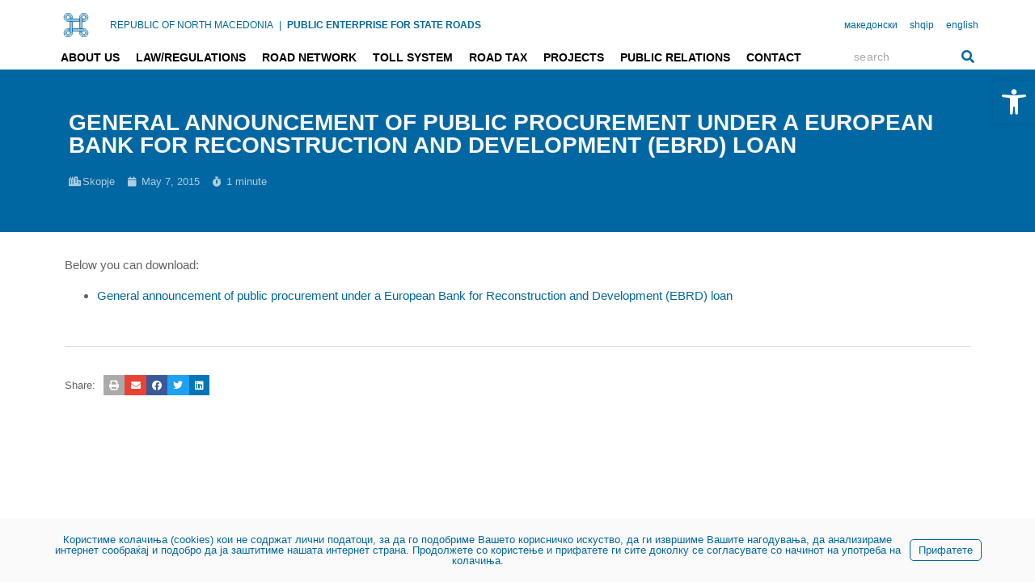

--- FILE ---
content_type: text/html; charset=UTF-8
request_url: https://roads.org.mk/en/2015/05/07/general-announcement-of-public-procurement-under-a-european-bank-for-reconstruction-and-development-ebrd-loan/
body_size: 20132
content:
<!DOCTYPE html><html lang="en-GB"><head ><style>img.lazy{min-height:1px}</style><link href="https://roads.org.mk/wp-content/plugins/w3-total-cache/pub/js/lazyload.min.js" as="script"><meta charset="UTF-8" /><meta name="viewport" content="width=device-width, initial-scale=1" /><title>General announcement of public procurement under a European Bank for Reconstruction and Development (EBRD) loan &#8211; Public Enterprise for State Roads</title><style id="jupiterx-editor-custom-font-faces">@font-face{font-family:'DIN Pro';font-style:normal;font-weight:normal;src:url('https://new.roads.org.mk/wp-content/uploads/2023/01/DIN-Pro-400.ttf')format('truetype');}@font-face{font-family:'DIN Pro';font-style:normal;font-weight:900;src:url('https://new.roads.org.mk/wp-content/uploads/2023/01/DIN-Pro-Black-900.ttf')format('truetype');}@font-face{font-family:'DIN Pro';font-style:italic;font-weight:900;src:url('https://new.roads.org.mk/wp-content/uploads/2023/01/DIN-Pro-Black-Italic-900.ttf')format('truetype');}@font-face{font-family:'DIN Pro';font-style:normal;font-weight:700;src:url('https://new.roads.org.mk/wp-content/uploads/2023/01/DIN-Pro-Bold-700.ttf')format('truetype');}@font-face{font-family:'DIN Pro';font-style:italic;font-weight:700;src:url('https://new.roads.org.mk/wp-content/uploads/2023/01/DIN-Pro-Bold-Italic-700.ttf')format('truetype');}@font-face{font-family:'DIN Pro';font-style:normal;font-weight:500;src:url('https://new.roads.org.mk/wp-content/uploads/2023/01/DIN-Pro-Medium-500.ttf')format('truetype');}@font-face{font-family:'DIN Pro';font-style:italic;font-weight:500;src:url('https://new.roads.org.mk/wp-content/uploads/2023/01/DIN-Pro-Medium-Italic-500.ttf')format('truetype');}@font-face{font-family:'DIN Pro';font-style:normal;font-weight:300;src:url('https://new.roads.org.mk/wp-content/uploads/2023/01/DIN-Pro-Light-300.ttf')format('truetype');}@font-face{font-family:'DIN Pro';font-style:italic;font-weight:300;src:url('https://new.roads.org.mk/wp-content/uploads/2023/01/DIN-Pro-Light-Italic-300.ttf')format('truetype');}</style><meta name='robots' content='max-image-preview:large' /><link rel='dns-prefetch' href='//www.googletagmanager.com' /><link rel="alternate" type="application/rss+xml" title="Public Enterprise for State Roads &raquo; Feed" href="https://roads.org.mk/en/feed/" /><link rel="alternate" title="oEmbed (JSON)" type="application/json+oembed" href="https://roads.org.mk/wp-json/oembed/1.0/embed?url=https%3A%2F%2Froads.org.mk%2Fen%2F2015%2F05%2F07%2Fgeneral-announcement-of-public-procurement-under-a-european-bank-for-reconstruction-and-development-ebrd-loan%2F" /><link rel="alternate" title="oEmbed (XML)" type="text/xml+oembed" href="https://roads.org.mk/wp-json/oembed/1.0/embed?url=https%3A%2F%2Froads.org.mk%2Fen%2F2015%2F05%2F07%2Fgeneral-announcement-of-public-procurement-under-a-european-bank-for-reconstruction-and-development-ebrd-loan%2F&#038;format=xml" /><style id='wp-img-auto-sizes-contain-inline-css' type='text/css'>img:is([sizes=auto i],[sizes^="auto," i]){contain-intrinsic-size:3000px 1500px}
/*# sourceURL=wp-img-auto-sizes-contain-inline-css */</style><style id='wp-emoji-styles-inline-css' type='text/css'>img.wp-smiley, img.emoji {
		display: inline !important;
		border: none !important;
		box-shadow: none !important;
		height: 1em !important;
		width: 1em !important;
		margin: 0 0.07em !important;
		vertical-align: -0.1em !important;
		background: none !important;
		padding: 0 !important;
	}
/*# sourceURL=wp-emoji-styles-inline-css */</style><style id='wp-block-library-inline-css' type='text/css'>:root{--wp-block-synced-color:#7a00df;--wp-block-synced-color--rgb:122,0,223;--wp-bound-block-color:var(--wp-block-synced-color);--wp-editor-canvas-background:#ddd;--wp-admin-theme-color:#007cba;--wp-admin-theme-color--rgb:0,124,186;--wp-admin-theme-color-darker-10:#006ba1;--wp-admin-theme-color-darker-10--rgb:0,107,160.5;--wp-admin-theme-color-darker-20:#005a87;--wp-admin-theme-color-darker-20--rgb:0,90,135;--wp-admin-border-width-focus:2px}@media (min-resolution:192dpi){:root{--wp-admin-border-width-focus:1.5px}}.wp-element-button{cursor:pointer}:root .has-very-light-gray-background-color{background-color:#eee}:root .has-very-dark-gray-background-color{background-color:#313131}:root .has-very-light-gray-color{color:#eee}:root .has-very-dark-gray-color{color:#313131}:root .has-vivid-green-cyan-to-vivid-cyan-blue-gradient-background{background:linear-gradient(135deg,#00d084,#0693e3)}:root .has-purple-crush-gradient-background{background:linear-gradient(135deg,#34e2e4,#4721fb 50%,#ab1dfe)}:root .has-hazy-dawn-gradient-background{background:linear-gradient(135deg,#faaca8,#dad0ec)}:root .has-subdued-olive-gradient-background{background:linear-gradient(135deg,#fafae1,#67a671)}:root .has-atomic-cream-gradient-background{background:linear-gradient(135deg,#fdd79a,#004a59)}:root .has-nightshade-gradient-background{background:linear-gradient(135deg,#330968,#31cdcf)}:root .has-midnight-gradient-background{background:linear-gradient(135deg,#020381,#2874fc)}:root{--wp--preset--font-size--normal:16px;--wp--preset--font-size--huge:42px}.has-regular-font-size{font-size:1em}.has-larger-font-size{font-size:2.625em}.has-normal-font-size{font-size:var(--wp--preset--font-size--normal)}.has-huge-font-size{font-size:var(--wp--preset--font-size--huge)}.has-text-align-center{text-align:center}.has-text-align-left{text-align:left}.has-text-align-right{text-align:right}.has-fit-text{white-space:nowrap!important}#end-resizable-editor-section{display:none}.aligncenter{clear:both}.items-justified-left{justify-content:flex-start}.items-justified-center{justify-content:center}.items-justified-right{justify-content:flex-end}.items-justified-space-between{justify-content:space-between}.screen-reader-text{border:0;clip-path:inset(50%);height:1px;margin:-1px;overflow:hidden;padding:0;position:absolute;width:1px;word-wrap:normal!important}.screen-reader-text:focus{background-color:#ddd;clip-path:none;color:#444;display:block;font-size:1em;height:auto;left:5px;line-height:normal;padding:15px 23px 14px;text-decoration:none;top:5px;width:auto;z-index:100000}html :where(.has-border-color){border-style:solid}html :where([style*=border-top-color]){border-top-style:solid}html :where([style*=border-right-color]){border-right-style:solid}html :where([style*=border-bottom-color]){border-bottom-style:solid}html :where([style*=border-left-color]){border-left-style:solid}html :where([style*=border-width]){border-style:solid}html :where([style*=border-top-width]){border-top-style:solid}html :where([style*=border-right-width]){border-right-style:solid}html :where([style*=border-bottom-width]){border-bottom-style:solid}html :where([style*=border-left-width]){border-left-style:solid}html :where(img[class*=wp-image-]){height:auto;max-width:100%}:where(figure){margin:0 0 1em}html :where(.is-position-sticky){--wp-admin--admin-bar--position-offset:var(--wp-admin--admin-bar--height,0px)}@media screen and (max-width:600px){html :where(.is-position-sticky){--wp-admin--admin-bar--position-offset:0px}}

/*# sourceURL=wp-block-library-inline-css */</style><style id='global-styles-inline-css' type='text/css'>:root{--wp--preset--aspect-ratio--square: 1;--wp--preset--aspect-ratio--4-3: 4/3;--wp--preset--aspect-ratio--3-4: 3/4;--wp--preset--aspect-ratio--3-2: 3/2;--wp--preset--aspect-ratio--2-3: 2/3;--wp--preset--aspect-ratio--16-9: 16/9;--wp--preset--aspect-ratio--9-16: 9/16;--wp--preset--color--black: #000000;--wp--preset--color--cyan-bluish-gray: #abb8c3;--wp--preset--color--white: #ffffff;--wp--preset--color--pale-pink: #f78da7;--wp--preset--color--vivid-red: #cf2e2e;--wp--preset--color--luminous-vivid-orange: #ff6900;--wp--preset--color--luminous-vivid-amber: #fcb900;--wp--preset--color--light-green-cyan: #7bdcb5;--wp--preset--color--vivid-green-cyan: #00d084;--wp--preset--color--pale-cyan-blue: #8ed1fc;--wp--preset--color--vivid-cyan-blue: #0693e3;--wp--preset--color--vivid-purple: #9b51e0;--wp--preset--gradient--vivid-cyan-blue-to-vivid-purple: linear-gradient(135deg,rgb(6,147,227) 0%,rgb(155,81,224) 100%);--wp--preset--gradient--light-green-cyan-to-vivid-green-cyan: linear-gradient(135deg,rgb(122,220,180) 0%,rgb(0,208,130) 100%);--wp--preset--gradient--luminous-vivid-amber-to-luminous-vivid-orange: linear-gradient(135deg,rgb(252,185,0) 0%,rgb(255,105,0) 100%);--wp--preset--gradient--luminous-vivid-orange-to-vivid-red: linear-gradient(135deg,rgb(255,105,0) 0%,rgb(207,46,46) 100%);--wp--preset--gradient--very-light-gray-to-cyan-bluish-gray: linear-gradient(135deg,rgb(238,238,238) 0%,rgb(169,184,195) 100%);--wp--preset--gradient--cool-to-warm-spectrum: linear-gradient(135deg,rgb(74,234,220) 0%,rgb(151,120,209) 20%,rgb(207,42,186) 40%,rgb(238,44,130) 60%,rgb(251,105,98) 80%,rgb(254,248,76) 100%);--wp--preset--gradient--blush-light-purple: linear-gradient(135deg,rgb(255,206,236) 0%,rgb(152,150,240) 100%);--wp--preset--gradient--blush-bordeaux: linear-gradient(135deg,rgb(254,205,165) 0%,rgb(254,45,45) 50%,rgb(107,0,62) 100%);--wp--preset--gradient--luminous-dusk: linear-gradient(135deg,rgb(255,203,112) 0%,rgb(199,81,192) 50%,rgb(65,88,208) 100%);--wp--preset--gradient--pale-ocean: linear-gradient(135deg,rgb(255,245,203) 0%,rgb(182,227,212) 50%,rgb(51,167,181) 100%);--wp--preset--gradient--electric-grass: linear-gradient(135deg,rgb(202,248,128) 0%,rgb(113,206,126) 100%);--wp--preset--gradient--midnight: linear-gradient(135deg,rgb(2,3,129) 0%,rgb(40,116,252) 100%);--wp--preset--font-size--small: 13px;--wp--preset--font-size--medium: 20px;--wp--preset--font-size--large: 36px;--wp--preset--font-size--x-large: 42px;--wp--preset--spacing--20: 0.44rem;--wp--preset--spacing--30: 0.67rem;--wp--preset--spacing--40: 1rem;--wp--preset--spacing--50: 1.5rem;--wp--preset--spacing--60: 2.25rem;--wp--preset--spacing--70: 3.38rem;--wp--preset--spacing--80: 5.06rem;--wp--preset--shadow--natural: 6px 6px 9px rgba(0, 0, 0, 0.2);--wp--preset--shadow--deep: 12px 12px 50px rgba(0, 0, 0, 0.4);--wp--preset--shadow--sharp: 6px 6px 0px rgba(0, 0, 0, 0.2);--wp--preset--shadow--outlined: 6px 6px 0px -3px rgb(255, 255, 255), 6px 6px rgb(0, 0, 0);--wp--preset--shadow--crisp: 6px 6px 0px rgb(0, 0, 0);}:where(.is-layout-flex){gap: 0.5em;}:where(.is-layout-grid){gap: 0.5em;}body .is-layout-flex{display: flex;}.is-layout-flex{flex-wrap: wrap;align-items: center;}.is-layout-flex > :is(*, div){margin: 0;}body .is-layout-grid{display: grid;}.is-layout-grid > :is(*, div){margin: 0;}:where(.wp-block-columns.is-layout-flex){gap: 2em;}:where(.wp-block-columns.is-layout-grid){gap: 2em;}:where(.wp-block-post-template.is-layout-flex){gap: 1.25em;}:where(.wp-block-post-template.is-layout-grid){gap: 1.25em;}.has-black-color{color: var(--wp--preset--color--black) !important;}.has-cyan-bluish-gray-color{color: var(--wp--preset--color--cyan-bluish-gray) !important;}.has-white-color{color: var(--wp--preset--color--white) !important;}.has-pale-pink-color{color: var(--wp--preset--color--pale-pink) !important;}.has-vivid-red-color{color: var(--wp--preset--color--vivid-red) !important;}.has-luminous-vivid-orange-color{color: var(--wp--preset--color--luminous-vivid-orange) !important;}.has-luminous-vivid-amber-color{color: var(--wp--preset--color--luminous-vivid-amber) !important;}.has-light-green-cyan-color{color: var(--wp--preset--color--light-green-cyan) !important;}.has-vivid-green-cyan-color{color: var(--wp--preset--color--vivid-green-cyan) !important;}.has-pale-cyan-blue-color{color: var(--wp--preset--color--pale-cyan-blue) !important;}.has-vivid-cyan-blue-color{color: var(--wp--preset--color--vivid-cyan-blue) !important;}.has-vivid-purple-color{color: var(--wp--preset--color--vivid-purple) !important;}.has-black-background-color{background-color: var(--wp--preset--color--black) !important;}.has-cyan-bluish-gray-background-color{background-color: var(--wp--preset--color--cyan-bluish-gray) !important;}.has-white-background-color{background-color: var(--wp--preset--color--white) !important;}.has-pale-pink-background-color{background-color: var(--wp--preset--color--pale-pink) !important;}.has-vivid-red-background-color{background-color: var(--wp--preset--color--vivid-red) !important;}.has-luminous-vivid-orange-background-color{background-color: var(--wp--preset--color--luminous-vivid-orange) !important;}.has-luminous-vivid-amber-background-color{background-color: var(--wp--preset--color--luminous-vivid-amber) !important;}.has-light-green-cyan-background-color{background-color: var(--wp--preset--color--light-green-cyan) !important;}.has-vivid-green-cyan-background-color{background-color: var(--wp--preset--color--vivid-green-cyan) !important;}.has-pale-cyan-blue-background-color{background-color: var(--wp--preset--color--pale-cyan-blue) !important;}.has-vivid-cyan-blue-background-color{background-color: var(--wp--preset--color--vivid-cyan-blue) !important;}.has-vivid-purple-background-color{background-color: var(--wp--preset--color--vivid-purple) !important;}.has-black-border-color{border-color: var(--wp--preset--color--black) !important;}.has-cyan-bluish-gray-border-color{border-color: var(--wp--preset--color--cyan-bluish-gray) !important;}.has-white-border-color{border-color: var(--wp--preset--color--white) !important;}.has-pale-pink-border-color{border-color: var(--wp--preset--color--pale-pink) !important;}.has-vivid-red-border-color{border-color: var(--wp--preset--color--vivid-red) !important;}.has-luminous-vivid-orange-border-color{border-color: var(--wp--preset--color--luminous-vivid-orange) !important;}.has-luminous-vivid-amber-border-color{border-color: var(--wp--preset--color--luminous-vivid-amber) !important;}.has-light-green-cyan-border-color{border-color: var(--wp--preset--color--light-green-cyan) !important;}.has-vivid-green-cyan-border-color{border-color: var(--wp--preset--color--vivid-green-cyan) !important;}.has-pale-cyan-blue-border-color{border-color: var(--wp--preset--color--pale-cyan-blue) !important;}.has-vivid-cyan-blue-border-color{border-color: var(--wp--preset--color--vivid-cyan-blue) !important;}.has-vivid-purple-border-color{border-color: var(--wp--preset--color--vivid-purple) !important;}.has-vivid-cyan-blue-to-vivid-purple-gradient-background{background: var(--wp--preset--gradient--vivid-cyan-blue-to-vivid-purple) !important;}.has-light-green-cyan-to-vivid-green-cyan-gradient-background{background: var(--wp--preset--gradient--light-green-cyan-to-vivid-green-cyan) !important;}.has-luminous-vivid-amber-to-luminous-vivid-orange-gradient-background{background: var(--wp--preset--gradient--luminous-vivid-amber-to-luminous-vivid-orange) !important;}.has-luminous-vivid-orange-to-vivid-red-gradient-background{background: var(--wp--preset--gradient--luminous-vivid-orange-to-vivid-red) !important;}.has-very-light-gray-to-cyan-bluish-gray-gradient-background{background: var(--wp--preset--gradient--very-light-gray-to-cyan-bluish-gray) !important;}.has-cool-to-warm-spectrum-gradient-background{background: var(--wp--preset--gradient--cool-to-warm-spectrum) !important;}.has-blush-light-purple-gradient-background{background: var(--wp--preset--gradient--blush-light-purple) !important;}.has-blush-bordeaux-gradient-background{background: var(--wp--preset--gradient--blush-bordeaux) !important;}.has-luminous-dusk-gradient-background{background: var(--wp--preset--gradient--luminous-dusk) !important;}.has-pale-ocean-gradient-background{background: var(--wp--preset--gradient--pale-ocean) !important;}.has-electric-grass-gradient-background{background: var(--wp--preset--gradient--electric-grass) !important;}.has-midnight-gradient-background{background: var(--wp--preset--gradient--midnight) !important;}.has-small-font-size{font-size: var(--wp--preset--font-size--small) !important;}.has-medium-font-size{font-size: var(--wp--preset--font-size--medium) !important;}.has-large-font-size{font-size: var(--wp--preset--font-size--large) !important;}.has-x-large-font-size{font-size: var(--wp--preset--font-size--x-large) !important;}
/*# sourceURL=global-styles-inline-css */</style><style id='classic-theme-styles-inline-css' type='text/css'>/*! This file is auto-generated */
.wp-block-button__link{color:#fff;background-color:#32373c;border-radius:9999px;box-shadow:none;text-decoration:none;padding:calc(.667em + 2px) calc(1.333em + 2px);font-size:1.125em}.wp-block-file__button{background:#32373c;color:#fff;text-decoration:none}
/*# sourceURL=/wp-includes/css/classic-themes.min.css */</style><link rel='stylesheet' id='jet-engine-frontend-css' href='https://roads.org.mk/wp-content/cache/autoptimize/css/autoptimize_single_cd67903ebd52e129241c908bcaa3fb73.css?ver=3.2.6' type='text/css' media='all' /><link rel='stylesheet' id='contact-form-7-css' href='https://roads.org.mk/wp-content/cache/autoptimize/css/autoptimize_single_64ac31699f5326cb3c76122498b76f66.css?ver=6.1.4' type='text/css' media='all' /><link rel='stylesheet' id='paul-ele-widgets-icon-css' href='https://roads.org.mk/wp-content/cache/autoptimize/css/autoptimize_single_e0c7f0fdbc2eef226cccbd885e6a5765.css?ver=1.4' type='text/css' media='all' /><link rel='stylesheet' id='pojo-a11y-css' href='https://roads.org.mk/wp-content/plugins/pojo-accessibility/modules/legacy/assets/css/style.min.css?ver=1.0.0' type='text/css' media='all' /><link rel='stylesheet' id='branda-cookie-notice-front-css' href='https://roads.org.mk/wp-content/cache/autoptimize/css/autoptimize_single_15365ec01334432ff74ab1f313b962f5.css?ver=3.4.13' type='text/css' media='all' /><link rel='stylesheet' id='jupiterx-popups-animation-css' href='https://roads.org.mk/wp-content/plugins/jupiterx-core/includes/extensions/raven/assets/lib/animate/animate.min.css?ver=3.7.0' type='text/css' media='all' /><link rel='stylesheet' id='jupiterx-css' href='https://roads.org.mk/wp-content/cache/autoptimize/css/autoptimize_single_8ac987410a934dbac52de9eeed6872f1.css?ver=3.7.0' type='text/css' media='all' /><link rel='stylesheet' id='jupiterx-elements-dynamic-styles-css' href='https://roads.org.mk/wp-content/cache/autoptimize/css/autoptimize_single_bf6d56a3a3306ef8fd04c050476e1b3b.css?ver=3.7.0' type='text/css' media='all' /><link rel='stylesheet' id='elementor-icons-css' href='https://roads.org.mk/wp-content/plugins/elementor/assets/lib/eicons/css/elementor-icons.min.css?ver=5.23.0' type='text/css' media='all' /><link rel='stylesheet' id='elementor-frontend-css' href='https://roads.org.mk/wp-content/plugins/elementor/assets/css/frontend-lite.min.css?ver=3.17.3' type='text/css' media='all' /><link rel='stylesheet' id='swiper-css' href='https://roads.org.mk/wp-content/plugins/elementor/assets/lib/swiper/css/swiper.min.css?ver=5.3.6' type='text/css' media='all' /><link rel='stylesheet' id='font-awesome-css' href='https://roads.org.mk/wp-content/plugins/elementor/assets/lib/font-awesome/css/font-awesome.min.css?ver=4.7.0' type='text/css' media='all' /><link rel='stylesheet' id='jupiterx-core-raven-frontend-css' href='https://roads.org.mk/wp-content/plugins/jupiterx-core/includes/extensions/raven/assets/css/frontend.min.css?ver=1f8a493170dbf3cf43a289d0cb43da86' type='text/css' media='all' /><link rel='stylesheet' id='elementor-post-5-css' href='https://roads.org.mk/wp-content/cache/autoptimize/css/autoptimize_single_eeb7fff53c14a497b220735ce2450f83.css?ver=1768465557' type='text/css' media='all' /><link rel='stylesheet' id='elementor-pro-css' href='https://roads.org.mk/wp-content/plugins/elementor-pro/assets/css/frontend-lite.min.css?ver=3.17.1' type='text/css' media='all' /><link rel='stylesheet' id='jet-tabs-frontend-css' href='https://roads.org.mk/wp-content/cache/autoptimize/css/autoptimize_single_641f07eec6fa899b773b8b3916a7e287.css?ver=2.1.25.3' type='text/css' media='all' /><link rel='stylesheet' id='flatpickr-css' href='https://roads.org.mk/wp-content/plugins/elementor/assets/lib/flatpickr/flatpickr.min.css?ver=4.1.4' type='text/css' media='all' /><link rel='stylesheet' id='elementor-global-css' href='https://roads.org.mk/wp-content/cache/autoptimize/css/autoptimize_single_46d80149917d7a9b17e5e0a885446025.css?ver=1768465558' type='text/css' media='all' /><link rel='stylesheet' id='elementor-post-9270-css' href='https://roads.org.mk/wp-content/cache/autoptimize/css/autoptimize_single_337209afa68a04b73530f96cec4dc9ac.css?ver=1768465633' type='text/css' media='all' /><link rel='stylesheet' id='font-awesome-5-all-css' href='https://roads.org.mk/wp-content/plugins/elementor/assets/lib/font-awesome/css/all.min.css?ver=3.17.3' type='text/css' media='all' /><link rel='stylesheet' id='font-awesome-4-shim-css' href='https://roads.org.mk/wp-content/plugins/elementor/assets/lib/font-awesome/css/v4-shims.min.css?ver=3.17.3' type='text/css' media='all' /><link rel='stylesheet' id='elementor-post-7273-css' href='https://roads.org.mk/wp-content/cache/autoptimize/css/autoptimize_single_cd50f20b6a93406655be415fb3e669b4.css?ver=1768465633' type='text/css' media='all' /><link rel='stylesheet' id='elementor-post-12373-css' href='https://roads.org.mk/wp-content/cache/autoptimize/css/autoptimize_single_01510af1906c1fca97b263fae46500d5.css?ver=1768465633' type='text/css' media='all' /><link rel='stylesheet' id='elementor-post-7282-css' href='https://roads.org.mk/wp-content/cache/autoptimize/css/autoptimize_single_f298d05a953db7b9b7a2bf0e034bb1dd.css?ver=1768465633' type='text/css' media='all' /><link rel='stylesheet' id='elementor-icons-shared-0-css' href='https://roads.org.mk/wp-content/plugins/elementor/assets/lib/font-awesome/css/fontawesome.min.css?ver=5.15.3' type='text/css' media='all' /><link rel='stylesheet' id='elementor-icons-fa-solid-css' href='https://roads.org.mk/wp-content/plugins/elementor/assets/lib/font-awesome/css/solid.min.css?ver=5.15.3' type='text/css' media='all' /> <script type="text/javascript" src="https://roads.org.mk/wp-includes/js/jquery/jquery.min.js?ver=3.7.1" id="jquery-core-js"></script> 
 <script type="text/javascript" src="https://www.googletagmanager.com/gtag/js?id=G-R9DN6P6241" id="google_gtagjs-js" async></script> <script type="text/javascript" id="google_gtagjs-js-after">window.dataLayer = window.dataLayer || [];function gtag(){dataLayer.push(arguments);}
gtag("set","linker",{"domains":["roads.org.mk"]});
gtag("js", new Date());
gtag("set", "developer_id.dZTNiMT", true);
gtag("config", "G-R9DN6P6241");
//# sourceURL=google_gtagjs-js-after</script> <link rel="https://api.w.org/" href="https://roads.org.mk/wp-json/" /><link rel="alternate" title="JSON" type="application/json" href="https://roads.org.mk/wp-json/wp/v2/posts/4849" /><link rel="EditURI" type="application/rsd+xml" title="RSD" href="https://roads.org.mk/xmlrpc.php?rsd" /><meta name="generator" content="WebArchitect 6.9 - https://elektragroup.mk/" /><link rel="canonical" href="https://roads.org.mk/en/2015/05/07/general-announcement-of-public-procurement-under-a-european-bank-for-reconstruction-and-development-ebrd-loan/" /><link rel='shortlink' href='https://roads.org.mk/?p=4849' /><meta name="generator" content="Site Kit by Google 1.170.0" /><style type="text/css">#pojo-a11y-toolbar .pojo-a11y-toolbar-toggle a{ background-color: #0067a2;	color: #ffffff;}
#pojo-a11y-toolbar .pojo-a11y-toolbar-overlay, #pojo-a11y-toolbar .pojo-a11y-toolbar-overlay ul.pojo-a11y-toolbar-items.pojo-a11y-links{ border-color: #0067a2;}
body.pojo-a11y-focusable a:focus{ outline-style: solid !important;	outline-width: 1px !important;	outline-color: #0067a2 !important;}
#pojo-a11y-toolbar{ top: 100px !important;}
#pojo-a11y-toolbar .pojo-a11y-toolbar-overlay{ background-color: #ffffff;}
#pojo-a11y-toolbar .pojo-a11y-toolbar-overlay ul.pojo-a11y-toolbar-items li.pojo-a11y-toolbar-item a, #pojo-a11y-toolbar .pojo-a11y-toolbar-overlay p.pojo-a11y-toolbar-title{ color: #0067a2;}
#pojo-a11y-toolbar .pojo-a11y-toolbar-overlay ul.pojo-a11y-toolbar-items li.pojo-a11y-toolbar-item a.active{ background-color: #0067a2;	color: #ffffff;}
@media (max-width: 767px) { #pojo-a11y-toolbar { top: 300px !important; } }</style><meta name="generator" content="Elementor 3.17.3; features: e_dom_optimization, e_optimized_assets_loading, e_optimized_css_loading, additional_custom_breakpoints; settings: css_print_method-external, google_font-enabled, font_display-swap"><link rel="icon" href="https://roads.org.mk/wp-content/uploads/2023/01/jpdp_emblem-web.svg" sizes="32x32" /><link rel="icon" href="https://roads.org.mk/wp-content/uploads/2023/01/jpdp_emblem-web.svg" sizes="192x192" /><link rel="apple-touch-icon" href="https://roads.org.mk/wp-content/uploads/2023/01/jpdp_emblem-web.svg" /><meta name="msapplication-TileImage" content="https://roads.org.mk/wp-content/uploads/2023/01/jpdp_emblem-web.svg" /><style type="text/css" id="wp-custom-css">body, p, h1, h2, h3, h4, h5, h6 {
	font-family: "DIN Pro", Sans-serif !important;
}

h1, h2, h3, h4 {
	font-weight: 700;
}

p {
	text-align: justify;
}
@media (min-width: 1025px) {
                .paul-ele-slider-container .jspContainer .jspPane {
                    width: 100% !important;
                }

                .paul-ele-slider-container .jspContainer {
                    left: 0px !important;
                }

                .paul-ele-slider-container .jspVerticalBar {
                    right: 0 !important;
                }
            }

.grecaptcha-badge { visibility: hidden; }</style><style type="text/css" id="branda-cookie-notice-css">#branda-cookie-notice {
	color: #0067a1;
	background-color: #fafafa;
}
#branda-cookie-notice a,
#branda-cookie-notice a:link {
	color: #0067a1;
}
#branda-cookie-notice a:visited {
	color: #49a8de;
}
#branda-cookie-notice a:hover {
	color: #49a8de;
}
#branda-cookie-notice a:active {
	color: #49a8de;
}
#branda-cookie-notice a:focus {
	color: #49a8de;
}
#branda-cookie-notice .button,
#branda-cookie-notice .button:link {
	color: #0067a1;
	border-color: #0067a1;
	background-color: ;
	border-style: solid;
	border-width: 1px;
	-webkit-border-radius: 5px;
	-moz-border-radius: 5px;
	border-radius: 5px;
}
#branda-cookie-notice .button:visited {
}
#branda-cookie-notice .button:hover {
	color: #ffffff;
	border-color: #0067a1;
	background-color: #0067a1;
}
#branda-cookie-notice .button:active {
	color: #ffffff;
	border-color: #0067a1;
	background-color: #0067a1;
}
#branda-cookie-notice .button:focus {
	color: #ffffff;
	border-color: #49a8de;
	background-color: #0067a1;
}</style><link rel='stylesheet' id='elementor-icons-fa-brands-css' href='https://roads.org.mk/wp-content/plugins/elementor/assets/lib/font-awesome/css/brands.min.css?ver=5.15.3' type='text/css' media='all' /></head><body class="wp-singular post-template-default single single-post postid-4849 single-format-standard wp-theme-jupiterx no-js elementor-page-9270 elementor-default elementor-template-full-width elementor-kit-5 jupiterx-post-template-1 jupiterx-header-sticky jupiterx-header-tablet-behavior-off jupiterx-header-mobile-behavior-off" itemscope="itemscope" itemtype="http://schema.org/WebPage"><a class="jupiterx-a11y jupiterx-a11y-skip-navigation-link" href="#jupiterx-main">Skip to content</a><div class="jupiterx-site"><header class="jupiterx-header jupiterx-header-custom jupiterx-header-sticky-custom" data-jupiterx-settings="{&quot;breakpoint&quot;:&quot;767.98&quot;,&quot;template&quot;:&quot;7273&quot;,&quot;stickyTemplate&quot;:&quot;12373&quot;,&quot;behavior&quot;:&quot;sticky&quot;,&quot;offset&quot;:&quot;1&quot;}" role="banner" itemscope="itemscope" itemtype="http://schema.org/WPHeader"><div data-elementor-type="header" data-elementor-id="7273" class="elementor elementor-7273" data-elementor-post-type="elementor_library"><header class="elementor-section elementor-top-section elementor-element elementor-element-357285c elementor-section-content-middle elementor-hidden-tablet elementor-hidden-mobile elementor-section-boxed elementor-section-height-default elementor-section-height-default" data-id="357285c" data-element_type="section"><div class="elementor-container elementor-column-gap-no"><div class="elementor-column elementor-col-100 elementor-top-column elementor-element elementor-element-07bd79e raven-column-flex-horizontal" data-id="07bd79e" data-element_type="column"><div class="elementor-widget-wrap elementor-element-populated"><div class="elementor-element elementor-element-a21fd2d elementor-widget elementor-widget-image" data-id="a21fd2d" data-element_type="widget" data-widget_type="image.default"><div class="elementor-widget-container"><style>/*! elementor - v3.17.0 - 08-11-2023 */
.elementor-widget-image{text-align:center}.elementor-widget-image a{display:inline-block}.elementor-widget-image a img[src$=".svg"]{width:48px}.elementor-widget-image img{vertical-align:middle;display:inline-block}</style><a href="https://roads.org.mk/en"> <img class="lazy" src="data:image/svg+xml,%3Csvg%20xmlns='http://www.w3.org/2000/svg'%20viewBox='0%200%20347%20346'%3E%3C/svg%3E" data-src="https://roads.org.mk/wp-content/uploads/2023/01/jpdp_emblem-web.svg" title="jpdp_emblem-web" alt="jpdp_emblem-web" /> </a></div></div><div class="elementor-element elementor-element-7216857 elementor-widget elementor-widget-heading" data-id="7216857" data-element_type="widget" data-widget_type="heading.default"><div class="elementor-widget-container"><style>/*! elementor - v3.17.0 - 08-11-2023 */
.elementor-heading-title{padding:0;margin:0;line-height:1}.elementor-widget-heading .elementor-heading-title[class*=elementor-size-]>a{color:inherit;font-size:inherit;line-height:inherit}.elementor-widget-heading .elementor-heading-title.elementor-size-small{font-size:15px}.elementor-widget-heading .elementor-heading-title.elementor-size-medium{font-size:19px}.elementor-widget-heading .elementor-heading-title.elementor-size-large{font-size:29px}.elementor-widget-heading .elementor-heading-title.elementor-size-xl{font-size:39px}.elementor-widget-heading .elementor-heading-title.elementor-size-xxl{font-size:59px}</style><h2 class="elementor-heading-title elementor-size-default"><a href="https://roads.org.mk/en">REPUBLIC OF NORTH MACEDONIA</a></h2></div></div><div class="elementor-element elementor-element-129a79f elementor-widget elementor-widget-heading" data-id="129a79f" data-element_type="widget" data-widget_type="heading.default"><div class="elementor-widget-container"><h2 class="elementor-heading-title elementor-size-default"><a href="https://roads.org.mk/en">|</a></h2></div></div><div class="elementor-element elementor-element-0c2f148 elementor-widget elementor-widget-heading" data-id="0c2f148" data-element_type="widget" data-widget_type="heading.default"><div class="elementor-widget-container"><h2 class="elementor-heading-title elementor-size-default"><a href="https://roads.org.mk/en">PUBLIC ENTERPRISE FOR STATE ROADS</a></h2></div></div><div class="elementor-element elementor-element-d217f36 elementor-widget elementor-widget-raven-flex-spacer" data-id="d217f36" data-element_type="widget" data-widget_type="raven-flex-spacer.default"><div class="elementor-widget-container"><div class="raven-spacer">&nbsp;</div></div></div><div class="elementor-element elementor-element-93d0aba raven-nav-menu-stretch raven-nav-menu-align-left raven-mobile-nav-menu-align-left elementor-widget elementor-widget-raven-nav-menu" data-id="93d0aba" data-element_type="widget" data-settings="{&quot;submenu_icon&quot;:&quot;&lt;svg 0=\&quot;fas fa-chevron-down\&quot; class=\&quot;e-font-icon-svg e-fas-chevron-down\&quot;&gt;\n\t\t\t\t\t&lt;use xlink:href=\&quot;#fas-chevron-down\&quot;&gt;\n\t\t\t\t\t\t&lt;symbol id=\&quot;fas-chevron-down\&quot; viewBox=\&quot;0 0 448 512\&quot;&gt;\n\t\t\t\t\t\t\t&lt;path d=\&quot;M207.029 381.476L12.686 187.132c-9.373-9.373-9.373-24.569 0-33.941l22.667-22.667c9.357-9.357 24.522-9.375 33.901-.04L224 284.505l154.745-154.021c9.379-9.335 24.544-9.317 33.901.04l22.667 22.667c9.373 9.373 9.373 24.569 0 33.941L240.971 381.476c-9.373 9.372-24.569 9.372-33.942 0z\&quot;&gt;&lt;\/path&gt;\n\t\t\t\t\t\t&lt;\/symbol&gt;\n\t\t\t\t\t&lt;\/use&gt;\n\t\t\t\t&lt;\/svg&gt;&quot;,&quot;full_width&quot;:&quot;stretch&quot;,&quot;mobile_layout&quot;:&quot;dropdown&quot;,&quot;submenu_space_between&quot;:{&quot;unit&quot;:&quot;px&quot;,&quot;size&quot;:&quot;&quot;,&quot;sizes&quot;:[]},&quot;submenu_opening_position&quot;:&quot;bottom&quot;}" data-widget_type="raven-nav-menu.default"><div class="elementor-widget-container"><nav class="raven-nav-menu-main raven-nav-menu-horizontal raven-nav-menu-tablet- raven-nav-menu-mobile- raven-nav-icons-hidden-tablet raven-nav-icons-hidden-mobile"><ul id="menu-93d0aba" class="raven-nav-menu"><li class="lang-item lang-item-9 lang-item-mk no-translation lang-item-first menu-item menu-item-type-custom menu-item-object-custom menu-item-173-mk"><a href="https://roads.org.mk/" hreflang="mk-MK" lang="mk-MK" class="raven-menu-item raven-link-item ">македонски</a></li><li class="lang-item lang-item-5 lang-item-sq no-translation menu-item menu-item-type-custom menu-item-object-custom menu-item-173-sq"><a href="https://roads.org.mk/sq/" hreflang="sq" lang="sq" class="raven-menu-item raven-link-item ">shqip</a></li><li class="lang-item lang-item-2 lang-item-en current-lang menu-item menu-item-type-custom menu-item-object-custom menu-item-173-en"><a href="https://roads.org.mk/en/" hreflang="en-GB" lang="en-GB" class="raven-menu-item raven-link-item ">english</a></li></ul></nav><div class="raven-nav-menu-toggle"><div class="raven-nav-menu-toggle-button "> <span class="fa fa-bars"></span></div></div><nav class="raven-nav-icons-hidden-tablet raven-nav-icons-hidden-mobile raven-nav-menu-mobile raven-nav-menu-dropdown"><div class="raven-container"><ul id="menu-mobile-93d0aba" class="raven-nav-menu"><li class="lang-item lang-item-9 lang-item-mk no-translation lang-item-first menu-item menu-item-type-custom menu-item-object-custom menu-item-173-mk"><a href="https://roads.org.mk/" hreflang="mk-MK" lang="mk-MK" class="raven-menu-item raven-link-item ">македонски</a></li><li class="lang-item lang-item-5 lang-item-sq no-translation menu-item menu-item-type-custom menu-item-object-custom menu-item-173-sq"><a href="https://roads.org.mk/sq/" hreflang="sq" lang="sq" class="raven-menu-item raven-link-item ">shqip</a></li><li class="lang-item lang-item-2 lang-item-en current-lang menu-item menu-item-type-custom menu-item-object-custom menu-item-173-en"><a href="https://roads.org.mk/en/" hreflang="en-GB" lang="en-GB" class="raven-menu-item raven-link-item ">english</a></li></ul></div></nav></div></div><div class="elementor-element elementor-element-15e542d elementor-widget elementor-widget-raven-icon" data-id="15e542d" data-element_type="widget" data-widget_type="raven-icon.default"><div class="elementor-widget-container"><div class="raven-icon-wrapper"><div class="raven-icon"></div></div></div></div></div></div></div></header><section class="elementor-section elementor-top-section elementor-element elementor-element-4304937 elementor-section-content-middle elementor-section-stretched elementor-hidden-tablet elementor-hidden-mobile elementor-section-boxed elementor-section-height-default elementor-section-height-default" data-id="4304937" data-element_type="section" data-settings="{&quot;stretch_section&quot;:&quot;section-stretched&quot;,&quot;background_background&quot;:&quot;classic&quot;}"><div class="elementor-container elementor-column-gap-no"><div class="elementor-column elementor-col-100 elementor-top-column elementor-element elementor-element-a5b7475 raven-column-flex-horizontal" data-id="a5b7475" data-element_type="column"><div class="elementor-widget-wrap elementor-element-populated"><div class="elementor-element elementor-element-72c4f13 raven-nav-menu-stretch raven-breakpoint-mobile raven-nav-menu-align-left raven-mobile-nav-menu-align-left elementor-widget elementor-widget-raven-nav-menu" data-id="72c4f13" data-element_type="widget" data-settings="{&quot;submenu_space_between&quot;:{&quot;unit&quot;:&quot;px&quot;,&quot;size&quot;:0,&quot;sizes&quot;:[]},&quot;submenu_icon&quot;:&quot;&lt;svg 0=\&quot;fas fa-chevron-down\&quot; class=\&quot;e-font-icon-svg e-fas-chevron-down\&quot;&gt;\n\t\t\t\t\t&lt;use xlink:href=\&quot;#fas-chevron-down\&quot;&gt;\n\t\t\t\t\t\t&lt;symbol id=\&quot;fas-chevron-down\&quot; viewBox=\&quot;0 0 448 512\&quot;&gt;\n\t\t\t\t\t\t\t&lt;path d=\&quot;M207.029 381.476L12.686 187.132c-9.373-9.373-9.373-24.569 0-33.941l22.667-22.667c9.357-9.357 24.522-9.375 33.901-.04L224 284.505l154.745-154.021c9.379-9.335 24.544-9.317 33.901.04l22.667 22.667c9.373 9.373 9.373 24.569 0 33.941L240.971 381.476c-9.373 9.372-24.569 9.372-33.942 0z\&quot;&gt;&lt;\/path&gt;\n\t\t\t\t\t\t&lt;\/symbol&gt;\n\t\t\t\t\t&lt;\/use&gt;\n\t\t\t\t&lt;\/svg&gt;&quot;,&quot;full_width&quot;:&quot;stretch&quot;,&quot;mobile_layout&quot;:&quot;dropdown&quot;,&quot;submenu_opening_position&quot;:&quot;bottom&quot;}" data-widget_type="raven-nav-menu.default"><div class="elementor-widget-container"><nav class="raven-nav-menu-main raven-nav-menu-horizontal raven-nav-menu-tablet- raven-nav-menu-mobile- raven-nav-icons-hidden-tablet raven-nav-icons-hidden-mobile"><ul id="menu-72c4f13" class="raven-nav-menu"><li class="menu-item menu-item-type-post_type menu-item-object-page menu-item-has-children menu-item-7237"><a href="https://roads.org.mk/en/about-us/" class="raven-menu-item raven-link-item ">About us</a><ul class="0 sub-menu raven-submenu"><li class="menu-item menu-item-type-post_type menu-item-object-page menu-item-7238"><a href="https://roads.org.mk/en/about-us/history/" class="raven-submenu-item raven-link-item ">History</a></li><li class="menu-item menu-item-type-post_type menu-item-object-page menu-item-7239"><a href="https://roads.org.mk/en/about-us/management-structure/" class="raven-submenu-item raven-link-item ">Management structure</a></li><li class="menu-item menu-item-type-post_type menu-item-object-page menu-item-7240"><a href="https://roads.org.mk/en/about-us/list-of-employees/" class="raven-submenu-item raven-link-item ">List of employees</a></li><li class="menu-item menu-item-type-post_type menu-item-object-page menu-item-7241"><a href="https://roads.org.mk/en/about-us/director/" class="raven-submenu-item raven-link-item ">Director</a></li></ul></li><li class="menu-item menu-item-type-post_type menu-item-object-page menu-item-has-children menu-item-7245"><a href="https://roads.org.mk/en/law-regulations/" class="raven-menu-item raven-link-item ">Law/Regulations</a><ul class="0 sub-menu raven-submenu"><li class="menu-item menu-item-type-post_type menu-item-object-page menu-item-7246"><a href="https://roads.org.mk/en/law-regulations/laws/" class="raven-submenu-item raven-link-item ">Laws</a></li><li class="menu-item menu-item-type-post_type menu-item-object-page menu-item-7247"><a href="https://roads.org.mk/en/law-regulations/by-laws/" class="raven-submenu-item raven-link-item ">By-laws</a></li><li class="menu-item menu-item-type-post_type menu-item-object-page menu-item-7248"><a href="https://roads.org.mk/en/law-regulations/pesr-acts/" class="raven-submenu-item raven-link-item ">PESR Acts</a></li><li class="menu-item menu-item-type-post_type menu-item-object-page menu-item-7249"><a href="https://roads.org.mk/en/law-regulations/approvals-permits/" class="raven-submenu-item raven-link-item ">Approvals/Permits</a></li><li class="menu-item menu-item-type-post_type menu-item-object-page menu-item-7250"><a href="https://roads.org.mk/en/law-regulations/annual-program/" class="raven-submenu-item raven-link-item ">Annual program</a></li><li class="menu-item menu-item-type-post_type menu-item-object-page menu-item-7251"><a href="https://roads.org.mk/en/law-regulations/five-year-program/" class="raven-submenu-item raven-link-item ">Five-Year Program</a></li><li class="menu-item menu-item-type-post_type menu-item-object-page menu-item-7252"><a href="https://roads.org.mk/en/law-regulations/audit-reports/" class="raven-submenu-item raven-link-item ">Audit Reports</a></li><li class="menu-item menu-item-type-post_type menu-item-object-page menu-item-7253"><a href="https://roads.org.mk/en/law-regulations/public-procurement-plan/" class="raven-submenu-item raven-link-item ">Public Procurement Plan</a></li><li class="menu-item menu-item-type-post_type menu-item-object-page menu-item-7254"><a href="https://roads.org.mk/en/law-regulations/annual-reports-on-the-operations-of-the-public-enterprise-for-state-roads/" class="raven-submenu-item raven-link-item ">Annual reports on the operations of the Public Enterprise For State Roads</a></li></ul></li><li class="menu-item menu-item-type-post_type menu-item-object-page menu-item-has-children menu-item-7260"><a href="https://roads.org.mk/en/road-network/" class="raven-menu-item raven-link-item ">Road network</a><ul class="0 sub-menu raven-submenu"><li class="menu-item menu-item-type-custom menu-item-object-custom menu-item-8127"><a href="http://62.77.137.99/pesr/webgis/#/public/en" class="raven-submenu-item raven-link-item ">WEB GIS</a></li><li class="menu-item menu-item-type-custom menu-item-object-custom menu-item-8126"><a href="http://62.77.137.99/roads/index.php?l=en" class="raven-submenu-item raven-link-item ">State roads and road sections</a></li><li class="menu-item menu-item-type-post_type menu-item-object-page menu-item-7244"><a href="https://roads.org.mk/en/road-network/live-webcast/" class="raven-submenu-item raven-link-item ">Live webcast</a></li><li class="menu-item menu-item-type-post_type menu-item-object-page menu-item-7256"><a href="https://roads.org.mk/en/road-network/traffic-conditions/" class="raven-submenu-item raven-link-item ">Traffic conditions</a></li><li class="menu-item menu-item-type-post_type menu-item-object-page menu-item-7259"><a href="https://roads.org.mk/en/road-network/distance-calculator/" class="raven-submenu-item raven-link-item ">Distance calculator</a></li><li class="menu-item menu-item-type-custom menu-item-object-custom menu-item-13383"><a href="http://tdps.roads.org.mk/" class="raven-submenu-item raven-link-item ">Traffic Counting</a></li></ul></li><li class="menu-item menu-item-type-post_type menu-item-object-page menu-item-has-children menu-item-7263"><a href="https://roads.org.mk/en/toll-system/" class="raven-menu-item raven-link-item ">Toll system</a><ul class="0 sub-menu raven-submenu"><li class="menu-item menu-item-type-post_type menu-item-object-page menu-item-7236"><a href="https://roads.org.mk/en/toll-system/toll-plazas-map/" class="raven-submenu-item raven-link-item ">Toll plazas map</a></li><li class="menu-item menu-item-type-post_type menu-item-object-page menu-item-7242"><a href="https://roads.org.mk/en/toll-system/decision-on-toll-payment/" class="raven-submenu-item raven-link-item ">Decision on toll payment</a></li><li class="menu-item menu-item-type-post_type menu-item-object-page menu-item-7255"><a href="https://roads.org.mk/en/toll-system/toll-rates/" class="raven-submenu-item raven-link-item ">Toll rates</a></li><li class="menu-item menu-item-type-post_type menu-item-object-page menu-item-7261"><a href="https://roads.org.mk/en/toll-system/toll-payment-methods/" class="raven-submenu-item raven-link-item ">Toll payment methods</a></li><li class="menu-item menu-item-type-custom menu-item-object-custom menu-item-8128"><a href="https://etc.roads.org.mk/AMC" class="raven-submenu-item raven-link-item ">ELECTRONIC TOLL COLLECTION</a></li><li class="menu-item menu-item-type-custom menu-item-object-custom menu-item-13384"><a href="https://openbalkan-etc.com/mk/tag-registracija" class="raven-submenu-item raven-link-item ">Open Balkan ETC</a></li><li class="menu-item menu-item-type-custom menu-item-object-custom menu-item-13385"><a href="https://roads.org.mk/wp-content/uploads/2023/06/Open-Balkan-корисничко-упатство.pdf" class="raven-submenu-item raven-link-item ">Registration instructions for Open Balkan</a></li><li class="menu-item menu-item-type-post_type menu-item-object-page menu-item-7264"><a href="https://roads.org.mk/en/toll-system/vehicles-exempt-from-toll-charges/" class="raven-submenu-item raven-link-item ">Vehicles exempt from toll charges</a></li></ul></li><li class="menu-item menu-item-type-post_type menu-item-object-page menu-item-7266"><a href="https://roads.org.mk/en/road-tax/" class="raven-menu-item raven-link-item ">Road tax</a></li><li class="menu-item menu-item-type-post_type menu-item-object-page menu-item-7267"><a href="https://roads.org.mk/en/projects/" class="raven-menu-item raven-link-item ">Projects</a></li><li class="menu-item menu-item-type-post_type menu-item-object-page menu-item-has-children menu-item-7268"><a href="https://roads.org.mk/en/public-relations/" class="raven-menu-item raven-link-item ">Public relations</a><ul class="0 sub-menu raven-submenu"><li class="menu-item menu-item-type-post_type menu-item-object-page menu-item-7235"><a href="https://roads.org.mk/en/public-relations/public-procurement/" class="raven-submenu-item raven-link-item ">Public procurement</a></li><li class="menu-item menu-item-type-post_type menu-item-object-page menu-item-7243"><a href="https://roads.org.mk/en/public-relations/gallery/" class="raven-submenu-item raven-link-item ">Gallery</a></li><li class="menu-item menu-item-type-post_type menu-item-object-page menu-item-7257"><a href="https://roads.org.mk/en/public-relations/useful-links/" class="raven-submenu-item raven-link-item ">Useful links</a></li><li class="menu-item menu-item-type-post_type menu-item-object-page menu-item-7258"><a href="https://roads.org.mk/en/public-relations/announcements/" class="raven-submenu-item raven-link-item ">Announcements</a></li><li class="menu-item menu-item-type-post_type menu-item-object-page menu-item-7262"><a href="https://roads.org.mk/en/public-relations/environment-protection-and-social-aspects/" class="raven-submenu-item raven-link-item ">Environment protection and social aspects</a></li><li class="menu-item menu-item-type-post_type menu-item-object-page menu-item-7265"><a href="https://roads.org.mk/en/public-relations/protection-of-personal-data/" class="raven-submenu-item raven-link-item ">Protection of personal data</a></li><li class="menu-item menu-item-type-post_type menu-item-object-page menu-item-15016"><a href="https://roads.org.mk/en/public-information/" class="raven-submenu-item raven-link-item ">PUBLIC INFORMATION</a></li><li class="menu-item menu-item-type-post_type menu-item-object-page menu-item-14596"><a href="https://roads.org.mk/en/financial-and-narrative-reports/" class="raven-submenu-item raven-link-item ">FINANCIAL AND NARRATIVE REPORTS</a></li><li class="menu-item menu-item-type-post_type menu-item-object-page menu-item-14579"><a href="https://roads.org.mk/en/public-relations/requests-and-responses/" class="raven-submenu-item raven-link-item ">REQUESTS AND RESPONSES</a></li></ul></li><li class="menu-item menu-item-type-post_type menu-item-object-page menu-item-7269"><a href="https://roads.org.mk/en/contact/" class="raven-menu-item raven-link-item ">Contact</a></li></ul></nav><div class="raven-nav-menu-toggle"><div class="raven-nav-menu-toggle-button "> <span class="fa fa-bars"></span></div></div><nav class="raven-nav-icons-hidden-tablet raven-nav-icons-hidden-mobile raven-nav-menu-mobile raven-nav-menu-dropdown"><div class="raven-container"><ul id="menu-mobile-72c4f13" class="raven-nav-menu"><li class="menu-item menu-item-type-post_type menu-item-object-page menu-item-has-children menu-item-7237"><a href="https://roads.org.mk/en/about-us/" class="raven-menu-item raven-link-item ">About us</a><ul class="0 sub-menu raven-submenu"><li class="menu-item menu-item-type-post_type menu-item-object-page menu-item-7238"><a href="https://roads.org.mk/en/about-us/history/" class="raven-submenu-item raven-link-item ">History</a></li><li class="menu-item menu-item-type-post_type menu-item-object-page menu-item-7239"><a href="https://roads.org.mk/en/about-us/management-structure/" class="raven-submenu-item raven-link-item ">Management structure</a></li><li class="menu-item menu-item-type-post_type menu-item-object-page menu-item-7240"><a href="https://roads.org.mk/en/about-us/list-of-employees/" class="raven-submenu-item raven-link-item ">List of employees</a></li><li class="menu-item menu-item-type-post_type menu-item-object-page menu-item-7241"><a href="https://roads.org.mk/en/about-us/director/" class="raven-submenu-item raven-link-item ">Director</a></li></ul></li><li class="menu-item menu-item-type-post_type menu-item-object-page menu-item-has-children menu-item-7245"><a href="https://roads.org.mk/en/law-regulations/" class="raven-menu-item raven-link-item ">Law/Regulations</a><ul class="0 sub-menu raven-submenu"><li class="menu-item menu-item-type-post_type menu-item-object-page menu-item-7246"><a href="https://roads.org.mk/en/law-regulations/laws/" class="raven-submenu-item raven-link-item ">Laws</a></li><li class="menu-item menu-item-type-post_type menu-item-object-page menu-item-7247"><a href="https://roads.org.mk/en/law-regulations/by-laws/" class="raven-submenu-item raven-link-item ">By-laws</a></li><li class="menu-item menu-item-type-post_type menu-item-object-page menu-item-7248"><a href="https://roads.org.mk/en/law-regulations/pesr-acts/" class="raven-submenu-item raven-link-item ">PESR Acts</a></li><li class="menu-item menu-item-type-post_type menu-item-object-page menu-item-7249"><a href="https://roads.org.mk/en/law-regulations/approvals-permits/" class="raven-submenu-item raven-link-item ">Approvals/Permits</a></li><li class="menu-item menu-item-type-post_type menu-item-object-page menu-item-7250"><a href="https://roads.org.mk/en/law-regulations/annual-program/" class="raven-submenu-item raven-link-item ">Annual program</a></li><li class="menu-item menu-item-type-post_type menu-item-object-page menu-item-7251"><a href="https://roads.org.mk/en/law-regulations/five-year-program/" class="raven-submenu-item raven-link-item ">Five-Year Program</a></li><li class="menu-item menu-item-type-post_type menu-item-object-page menu-item-7252"><a href="https://roads.org.mk/en/law-regulations/audit-reports/" class="raven-submenu-item raven-link-item ">Audit Reports</a></li><li class="menu-item menu-item-type-post_type menu-item-object-page menu-item-7253"><a href="https://roads.org.mk/en/law-regulations/public-procurement-plan/" class="raven-submenu-item raven-link-item ">Public Procurement Plan</a></li><li class="menu-item menu-item-type-post_type menu-item-object-page menu-item-7254"><a href="https://roads.org.mk/en/law-regulations/annual-reports-on-the-operations-of-the-public-enterprise-for-state-roads/" class="raven-submenu-item raven-link-item ">Annual reports on the operations of the Public Enterprise For State Roads</a></li></ul></li><li class="menu-item menu-item-type-post_type menu-item-object-page menu-item-has-children menu-item-7260"><a href="https://roads.org.mk/en/road-network/" class="raven-menu-item raven-link-item ">Road network</a><ul class="0 sub-menu raven-submenu"><li class="menu-item menu-item-type-custom menu-item-object-custom menu-item-8127"><a href="http://62.77.137.99/pesr/webgis/#/public/en" class="raven-submenu-item raven-link-item ">WEB GIS</a></li><li class="menu-item menu-item-type-custom menu-item-object-custom menu-item-8126"><a href="http://62.77.137.99/roads/index.php?l=en" class="raven-submenu-item raven-link-item ">State roads and road sections</a></li><li class="menu-item menu-item-type-post_type menu-item-object-page menu-item-7244"><a href="https://roads.org.mk/en/road-network/live-webcast/" class="raven-submenu-item raven-link-item ">Live webcast</a></li><li class="menu-item menu-item-type-post_type menu-item-object-page menu-item-7256"><a href="https://roads.org.mk/en/road-network/traffic-conditions/" class="raven-submenu-item raven-link-item ">Traffic conditions</a></li><li class="menu-item menu-item-type-post_type menu-item-object-page menu-item-7259"><a href="https://roads.org.mk/en/road-network/distance-calculator/" class="raven-submenu-item raven-link-item ">Distance calculator</a></li><li class="menu-item menu-item-type-custom menu-item-object-custom menu-item-13383"><a href="http://tdps.roads.org.mk/" class="raven-submenu-item raven-link-item ">Traffic Counting</a></li></ul></li><li class="menu-item menu-item-type-post_type menu-item-object-page menu-item-has-children menu-item-7263"><a href="https://roads.org.mk/en/toll-system/" class="raven-menu-item raven-link-item ">Toll system</a><ul class="0 sub-menu raven-submenu"><li class="menu-item menu-item-type-post_type menu-item-object-page menu-item-7236"><a href="https://roads.org.mk/en/toll-system/toll-plazas-map/" class="raven-submenu-item raven-link-item ">Toll plazas map</a></li><li class="menu-item menu-item-type-post_type menu-item-object-page menu-item-7242"><a href="https://roads.org.mk/en/toll-system/decision-on-toll-payment/" class="raven-submenu-item raven-link-item ">Decision on toll payment</a></li><li class="menu-item menu-item-type-post_type menu-item-object-page menu-item-7255"><a href="https://roads.org.mk/en/toll-system/toll-rates/" class="raven-submenu-item raven-link-item ">Toll rates</a></li><li class="menu-item menu-item-type-post_type menu-item-object-page menu-item-7261"><a href="https://roads.org.mk/en/toll-system/toll-payment-methods/" class="raven-submenu-item raven-link-item ">Toll payment methods</a></li><li class="menu-item menu-item-type-custom menu-item-object-custom menu-item-8128"><a href="https://etc.roads.org.mk/AMC" class="raven-submenu-item raven-link-item ">ELECTRONIC TOLL COLLECTION</a></li><li class="menu-item menu-item-type-custom menu-item-object-custom menu-item-13384"><a href="https://openbalkan-etc.com/mk/tag-registracija" class="raven-submenu-item raven-link-item ">Open Balkan ETC</a></li><li class="menu-item menu-item-type-custom menu-item-object-custom menu-item-13385"><a href="https://roads.org.mk/wp-content/uploads/2023/06/Open-Balkan-корисничко-упатство.pdf" class="raven-submenu-item raven-link-item ">Registration instructions for Open Balkan</a></li><li class="menu-item menu-item-type-post_type menu-item-object-page menu-item-7264"><a href="https://roads.org.mk/en/toll-system/vehicles-exempt-from-toll-charges/" class="raven-submenu-item raven-link-item ">Vehicles exempt from toll charges</a></li></ul></li><li class="menu-item menu-item-type-post_type menu-item-object-page menu-item-7266"><a href="https://roads.org.mk/en/road-tax/" class="raven-menu-item raven-link-item ">Road tax</a></li><li class="menu-item menu-item-type-post_type menu-item-object-page menu-item-7267"><a href="https://roads.org.mk/en/projects/" class="raven-menu-item raven-link-item ">Projects</a></li><li class="menu-item menu-item-type-post_type menu-item-object-page menu-item-has-children menu-item-7268"><a href="https://roads.org.mk/en/public-relations/" class="raven-menu-item raven-link-item ">Public relations</a><ul class="0 sub-menu raven-submenu"><li class="menu-item menu-item-type-post_type menu-item-object-page menu-item-7235"><a href="https://roads.org.mk/en/public-relations/public-procurement/" class="raven-submenu-item raven-link-item ">Public procurement</a></li><li class="menu-item menu-item-type-post_type menu-item-object-page menu-item-7243"><a href="https://roads.org.mk/en/public-relations/gallery/" class="raven-submenu-item raven-link-item ">Gallery</a></li><li class="menu-item menu-item-type-post_type menu-item-object-page menu-item-7257"><a href="https://roads.org.mk/en/public-relations/useful-links/" class="raven-submenu-item raven-link-item ">Useful links</a></li><li class="menu-item menu-item-type-post_type menu-item-object-page menu-item-7258"><a href="https://roads.org.mk/en/public-relations/announcements/" class="raven-submenu-item raven-link-item ">Announcements</a></li><li class="menu-item menu-item-type-post_type menu-item-object-page menu-item-7262"><a href="https://roads.org.mk/en/public-relations/environment-protection-and-social-aspects/" class="raven-submenu-item raven-link-item ">Environment protection and social aspects</a></li><li class="menu-item menu-item-type-post_type menu-item-object-page menu-item-7265"><a href="https://roads.org.mk/en/public-relations/protection-of-personal-data/" class="raven-submenu-item raven-link-item ">Protection of personal data</a></li><li class="menu-item menu-item-type-post_type menu-item-object-page menu-item-15016"><a href="https://roads.org.mk/en/public-information/" class="raven-submenu-item raven-link-item ">PUBLIC INFORMATION</a></li><li class="menu-item menu-item-type-post_type menu-item-object-page menu-item-14596"><a href="https://roads.org.mk/en/financial-and-narrative-reports/" class="raven-submenu-item raven-link-item ">FINANCIAL AND NARRATIVE REPORTS</a></li><li class="menu-item menu-item-type-post_type menu-item-object-page menu-item-14579"><a href="https://roads.org.mk/en/public-relations/requests-and-responses/" class="raven-submenu-item raven-link-item ">REQUESTS AND RESPONSES</a></li></ul></li><li class="menu-item menu-item-type-post_type menu-item-object-page menu-item-7269"><a href="https://roads.org.mk/en/contact/" class="raven-menu-item raven-link-item ">Contact</a></li></ul></div></nav></div></div><div class="elementor-element elementor-element-854b0de elementor-widget elementor-widget-raven-flex-spacer" data-id="854b0de" data-element_type="widget" data-widget_type="raven-flex-spacer.default"><div class="elementor-widget-container"><div class="raven-spacer">&nbsp;</div></div></div><div class="elementor-element elementor-element-03c3d71 elementor-widget elementor-widget-raven-search-form" data-id="03c3d71" data-element_type="widget" data-settings="{&quot;_skin&quot;:&quot;classic&quot;}" data-widget_type="raven-search-form.classic"><div class="elementor-widget-container"><form class="raven-search-form raven-search-form-classic" method="get" action="https://roads.org.mk/en" role="search"><div class="raven-search-form-container"><div class="raven-search-form-inner"> <input class="raven-search-form-input" type="search" name="s" placeholder="search" /> <button class="raven-search-form-button fas fa-search"></button></div></div></form></div></div></div></div></div></section><section class="elementor-section elementor-top-section elementor-element elementor-element-472a1c4 elementor-section-content-middle elementor-hidden-desktop elementor-section-boxed elementor-section-height-default elementor-section-height-default" data-id="472a1c4" data-element_type="section"><div class="elementor-container elementor-column-gap-extended"><div class="elementor-column elementor-col-100 elementor-top-column elementor-element elementor-element-cacf37b raven-column-flex-horizontal" data-id="cacf37b" data-element_type="column"><div class="elementor-widget-wrap elementor-element-populated"><div class="elementor-element elementor-element-52ddffb elementor-widget elementor-widget-image" data-id="52ddffb" data-element_type="widget" data-widget_type="image.default"><div class="elementor-widget-container"> <a href="https://roads.org.mk/en"> <img class="lazy" src="data:image/svg+xml,%3Csvg%20xmlns='http://www.w3.org/2000/svg'%20viewBox='0%200%20347%20346'%3E%3C/svg%3E" data-src="https://roads.org.mk/wp-content/uploads/2023/01/jpdp_emblem-web.svg" title="jpdp_emblem-web" alt="jpdp_emblem-web" /> </a></div></div><section class="elementor-section elementor-inner-section elementor-element elementor-element-90c1bcf elementor-hidden-mobile elementor-section-boxed elementor-section-height-default elementor-section-height-default" data-id="90c1bcf" data-element_type="section"><div class="elementor-container elementor-column-gap-no"><div class="elementor-column elementor-col-100 elementor-inner-column elementor-element elementor-element-f42584d raven-column-flex-end raven-column-flex-horizontal" data-id="f42584d" data-element_type="column"><div class="elementor-widget-wrap elementor-element-populated"><div class="elementor-element elementor-element-710d48a elementor-widget elementor-widget-heading" data-id="710d48a" data-element_type="widget" data-widget_type="heading.default"><div class="elementor-widget-container"><h2 class="elementor-heading-title elementor-size-default"><a href="https://roads.org.mk/en">REPUBLIC OF NORTH MACEDONIA</a></h2></div></div><div class="elementor-element elementor-element-a38f7a6 elementor-absolute elementor-hidden-mobile elementor-widget elementor-widget-heading" data-id="a38f7a6" data-element_type="widget" data-settings="{&quot;_position&quot;:&quot;absolute&quot;}" data-widget_type="heading.default"><div class="elementor-widget-container"><h2 class="elementor-heading-title elementor-size-default"><a href="https://roads.org.mk/en"><br />PUBLIC ENTERPRISE FOR STATE ROADS</a></h2></div></div></div></div></div></section><div class="elementor-element elementor-element-34426b5 elementor-widget elementor-widget-raven-flex-spacer" data-id="34426b5" data-element_type="widget" data-widget_type="raven-flex-spacer.default"><div class="elementor-widget-container"><div class="raven-spacer">&nbsp;</div></div></div><div class="elementor-element elementor-element-c6db220 raven-nav-menu-align-left raven-mobile-nav-menu-align-left elementor-widget elementor-widget-raven-nav-menu" data-id="c6db220" data-element_type="widget" data-settings="{&quot;submenu_icon&quot;:&quot;&lt;svg 0=\&quot;fas fa-chevron-down\&quot; class=\&quot;e-font-icon-svg e-fas-chevron-down\&quot;&gt;\n\t\t\t\t\t&lt;use xlink:href=\&quot;#fas-chevron-down\&quot;&gt;\n\t\t\t\t\t\t&lt;symbol id=\&quot;fas-chevron-down\&quot; viewBox=\&quot;0 0 448 512\&quot;&gt;\n\t\t\t\t\t\t\t&lt;path d=\&quot;M207.029 381.476L12.686 187.132c-9.373-9.373-9.373-24.569 0-33.941l22.667-22.667c9.357-9.357 24.522-9.375 33.901-.04L224 284.505l154.745-154.021c9.379-9.335 24.544-9.317 33.901.04l22.667 22.667c9.373 9.373 9.373 24.569 0 33.941L240.971 381.476c-9.373 9.372-24.569 9.372-33.942 0z\&quot;&gt;&lt;\/path&gt;\n\t\t\t\t\t\t&lt;\/symbol&gt;\n\t\t\t\t\t&lt;\/use&gt;\n\t\t\t\t&lt;\/svg&gt;&quot;,&quot;mobile_layout&quot;:&quot;dropdown&quot;,&quot;submenu_space_between&quot;:{&quot;unit&quot;:&quot;px&quot;,&quot;size&quot;:&quot;&quot;,&quot;sizes&quot;:[]},&quot;submenu_opening_position&quot;:&quot;bottom&quot;}" data-widget_type="raven-nav-menu.default"><div class="elementor-widget-container"><nav class="raven-nav-menu-main raven-nav-menu-horizontal raven-nav-menu-tablet- raven-nav-menu-mobile- raven-nav-icons-hidden-tablet raven-nav-icons-hidden-mobile"><ul id="menu-c6db220" class="raven-nav-menu"><li class="lang-item lang-item-9 lang-item-mk no-translation lang-item-first menu-item menu-item-type-custom menu-item-object-custom menu-item-173-mk"><a href="https://roads.org.mk/" hreflang="mk-MK" lang="mk-MK" class="raven-menu-item raven-link-item ">македонски</a></li><li class="lang-item lang-item-5 lang-item-sq no-translation menu-item menu-item-type-custom menu-item-object-custom menu-item-173-sq"><a href="https://roads.org.mk/sq/" hreflang="sq" lang="sq" class="raven-menu-item raven-link-item ">shqip</a></li><li class="lang-item lang-item-2 lang-item-en current-lang menu-item menu-item-type-custom menu-item-object-custom menu-item-173-en"><a href="https://roads.org.mk/en/" hreflang="en-GB" lang="en-GB" class="raven-menu-item raven-link-item ">english</a></li></ul></nav><div class="raven-nav-menu-toggle"><div class="raven-nav-menu-toggle-button "> <span class="fa fa-bars"></span></div></div><nav class="raven-nav-icons-hidden-tablet raven-nav-icons-hidden-mobile raven-nav-menu-mobile raven-nav-menu-dropdown"><div class="raven-container"><ul id="menu-mobile-c6db220" class="raven-nav-menu"><li class="lang-item lang-item-9 lang-item-mk no-translation lang-item-first menu-item menu-item-type-custom menu-item-object-custom menu-item-173-mk"><a href="https://roads.org.mk/" hreflang="mk-MK" lang="mk-MK" class="raven-menu-item raven-link-item ">македонски</a></li><li class="lang-item lang-item-5 lang-item-sq no-translation menu-item menu-item-type-custom menu-item-object-custom menu-item-173-sq"><a href="https://roads.org.mk/sq/" hreflang="sq" lang="sq" class="raven-menu-item raven-link-item ">shqip</a></li><li class="lang-item lang-item-2 lang-item-en current-lang menu-item menu-item-type-custom menu-item-object-custom menu-item-173-en"><a href="https://roads.org.mk/en/" hreflang="en-GB" lang="en-GB" class="raven-menu-item raven-link-item ">english</a></li></ul></div></nav></div></div><div class="elementor-element elementor-element-5740577 raven-breakpoint-tablet raven-nav-menu-stretch raven-nav-menu-align-left raven-mobile-nav-menu-align-left elementor-widget elementor-widget-raven-nav-menu" data-id="5740577" data-element_type="widget" data-settings="{&quot;submenu_space_between&quot;:{&quot;unit&quot;:&quot;px&quot;,&quot;size&quot;:0,&quot;sizes&quot;:[]},&quot;submenu_icon&quot;:&quot;&lt;svg 0=\&quot;fas fa-chevron-down\&quot; class=\&quot;e-font-icon-svg e-fas-chevron-down\&quot;&gt;\n\t\t\t\t\t&lt;use xlink:href=\&quot;#fas-chevron-down\&quot;&gt;\n\t\t\t\t\t\t&lt;symbol id=\&quot;fas-chevron-down\&quot; viewBox=\&quot;0 0 448 512\&quot;&gt;\n\t\t\t\t\t\t\t&lt;path d=\&quot;M207.029 381.476L12.686 187.132c-9.373-9.373-9.373-24.569 0-33.941l22.667-22.667c9.357-9.357 24.522-9.375 33.901-.04L224 284.505l154.745-154.021c9.379-9.335 24.544-9.317 33.901.04l22.667 22.667c9.373 9.373 9.373 24.569 0 33.941L240.971 381.476c-9.373 9.372-24.569 9.372-33.942 0z\&quot;&gt;&lt;\/path&gt;\n\t\t\t\t\t\t&lt;\/symbol&gt;\n\t\t\t\t\t&lt;\/use&gt;\n\t\t\t\t&lt;\/svg&gt;&quot;,&quot;full_width&quot;:&quot;stretch&quot;,&quot;mobile_layout&quot;:&quot;dropdown&quot;,&quot;submenu_opening_position&quot;:&quot;bottom&quot;}" data-widget_type="raven-nav-menu.default"><div class="elementor-widget-container"><nav class="raven-nav-menu-main raven-nav-menu-horizontal raven-nav-menu-tablet- raven-nav-menu-mobile- raven-nav-icons-hidden-tablet raven-nav-icons-hidden-mobile"><ul id="menu-5740577" class="raven-nav-menu"><li class="menu-item menu-item-type-post_type menu-item-object-page menu-item-has-children menu-item-7237"><a href="https://roads.org.mk/en/about-us/" class="raven-menu-item raven-link-item ">About us</a><ul class="0 sub-menu raven-submenu"><li class="menu-item menu-item-type-post_type menu-item-object-page menu-item-7238"><a href="https://roads.org.mk/en/about-us/history/" class="raven-submenu-item raven-link-item ">History</a></li><li class="menu-item menu-item-type-post_type menu-item-object-page menu-item-7239"><a href="https://roads.org.mk/en/about-us/management-structure/" class="raven-submenu-item raven-link-item ">Management structure</a></li><li class="menu-item menu-item-type-post_type menu-item-object-page menu-item-7240"><a href="https://roads.org.mk/en/about-us/list-of-employees/" class="raven-submenu-item raven-link-item ">List of employees</a></li><li class="menu-item menu-item-type-post_type menu-item-object-page menu-item-7241"><a href="https://roads.org.mk/en/about-us/director/" class="raven-submenu-item raven-link-item ">Director</a></li></ul></li><li class="menu-item menu-item-type-post_type menu-item-object-page menu-item-has-children menu-item-7245"><a href="https://roads.org.mk/en/law-regulations/" class="raven-menu-item raven-link-item ">Law/Regulations</a><ul class="0 sub-menu raven-submenu"><li class="menu-item menu-item-type-post_type menu-item-object-page menu-item-7246"><a href="https://roads.org.mk/en/law-regulations/laws/" class="raven-submenu-item raven-link-item ">Laws</a></li><li class="menu-item menu-item-type-post_type menu-item-object-page menu-item-7247"><a href="https://roads.org.mk/en/law-regulations/by-laws/" class="raven-submenu-item raven-link-item ">By-laws</a></li><li class="menu-item menu-item-type-post_type menu-item-object-page menu-item-7248"><a href="https://roads.org.mk/en/law-regulations/pesr-acts/" class="raven-submenu-item raven-link-item ">PESR Acts</a></li><li class="menu-item menu-item-type-post_type menu-item-object-page menu-item-7249"><a href="https://roads.org.mk/en/law-regulations/approvals-permits/" class="raven-submenu-item raven-link-item ">Approvals/Permits</a></li><li class="menu-item menu-item-type-post_type menu-item-object-page menu-item-7250"><a href="https://roads.org.mk/en/law-regulations/annual-program/" class="raven-submenu-item raven-link-item ">Annual program</a></li><li class="menu-item menu-item-type-post_type menu-item-object-page menu-item-7251"><a href="https://roads.org.mk/en/law-regulations/five-year-program/" class="raven-submenu-item raven-link-item ">Five-Year Program</a></li><li class="menu-item menu-item-type-post_type menu-item-object-page menu-item-7252"><a href="https://roads.org.mk/en/law-regulations/audit-reports/" class="raven-submenu-item raven-link-item ">Audit Reports</a></li><li class="menu-item menu-item-type-post_type menu-item-object-page menu-item-7253"><a href="https://roads.org.mk/en/law-regulations/public-procurement-plan/" class="raven-submenu-item raven-link-item ">Public Procurement Plan</a></li><li class="menu-item menu-item-type-post_type menu-item-object-page menu-item-7254"><a href="https://roads.org.mk/en/law-regulations/annual-reports-on-the-operations-of-the-public-enterprise-for-state-roads/" class="raven-submenu-item raven-link-item ">Annual reports on the operations of the Public Enterprise For State Roads</a></li></ul></li><li class="menu-item menu-item-type-post_type menu-item-object-page menu-item-has-children menu-item-7260"><a href="https://roads.org.mk/en/road-network/" class="raven-menu-item raven-link-item ">Road network</a><ul class="0 sub-menu raven-submenu"><li class="menu-item menu-item-type-custom menu-item-object-custom menu-item-8127"><a href="http://62.77.137.99/pesr/webgis/#/public/en" class="raven-submenu-item raven-link-item ">WEB GIS</a></li><li class="menu-item menu-item-type-custom menu-item-object-custom menu-item-8126"><a href="http://62.77.137.99/roads/index.php?l=en" class="raven-submenu-item raven-link-item ">State roads and road sections</a></li><li class="menu-item menu-item-type-post_type menu-item-object-page menu-item-7244"><a href="https://roads.org.mk/en/road-network/live-webcast/" class="raven-submenu-item raven-link-item ">Live webcast</a></li><li class="menu-item menu-item-type-post_type menu-item-object-page menu-item-7256"><a href="https://roads.org.mk/en/road-network/traffic-conditions/" class="raven-submenu-item raven-link-item ">Traffic conditions</a></li><li class="menu-item menu-item-type-post_type menu-item-object-page menu-item-7259"><a href="https://roads.org.mk/en/road-network/distance-calculator/" class="raven-submenu-item raven-link-item ">Distance calculator</a></li><li class="menu-item menu-item-type-custom menu-item-object-custom menu-item-13383"><a href="http://tdps.roads.org.mk/" class="raven-submenu-item raven-link-item ">Traffic Counting</a></li></ul></li><li class="menu-item menu-item-type-post_type menu-item-object-page menu-item-has-children menu-item-7263"><a href="https://roads.org.mk/en/toll-system/" class="raven-menu-item raven-link-item ">Toll system</a><ul class="0 sub-menu raven-submenu"><li class="menu-item menu-item-type-post_type menu-item-object-page menu-item-7236"><a href="https://roads.org.mk/en/toll-system/toll-plazas-map/" class="raven-submenu-item raven-link-item ">Toll plazas map</a></li><li class="menu-item menu-item-type-post_type menu-item-object-page menu-item-7242"><a href="https://roads.org.mk/en/toll-system/decision-on-toll-payment/" class="raven-submenu-item raven-link-item ">Decision on toll payment</a></li><li class="menu-item menu-item-type-post_type menu-item-object-page menu-item-7255"><a href="https://roads.org.mk/en/toll-system/toll-rates/" class="raven-submenu-item raven-link-item ">Toll rates</a></li><li class="menu-item menu-item-type-post_type menu-item-object-page menu-item-7261"><a href="https://roads.org.mk/en/toll-system/toll-payment-methods/" class="raven-submenu-item raven-link-item ">Toll payment methods</a></li><li class="menu-item menu-item-type-custom menu-item-object-custom menu-item-8128"><a href="https://etc.roads.org.mk/AMC" class="raven-submenu-item raven-link-item ">ELECTRONIC TOLL COLLECTION</a></li><li class="menu-item menu-item-type-custom menu-item-object-custom menu-item-13384"><a href="https://openbalkan-etc.com/mk/tag-registracija" class="raven-submenu-item raven-link-item ">Open Balkan ETC</a></li><li class="menu-item menu-item-type-custom menu-item-object-custom menu-item-13385"><a href="https://roads.org.mk/wp-content/uploads/2023/06/Open-Balkan-корисничко-упатство.pdf" class="raven-submenu-item raven-link-item ">Registration instructions for Open Balkan</a></li><li class="menu-item menu-item-type-post_type menu-item-object-page menu-item-7264"><a href="https://roads.org.mk/en/toll-system/vehicles-exempt-from-toll-charges/" class="raven-submenu-item raven-link-item ">Vehicles exempt from toll charges</a></li></ul></li><li class="menu-item menu-item-type-post_type menu-item-object-page menu-item-7266"><a href="https://roads.org.mk/en/road-tax/" class="raven-menu-item raven-link-item ">Road tax</a></li><li class="menu-item menu-item-type-post_type menu-item-object-page menu-item-7267"><a href="https://roads.org.mk/en/projects/" class="raven-menu-item raven-link-item ">Projects</a></li><li class="menu-item menu-item-type-post_type menu-item-object-page menu-item-has-children menu-item-7268"><a href="https://roads.org.mk/en/public-relations/" class="raven-menu-item raven-link-item ">Public relations</a><ul class="0 sub-menu raven-submenu"><li class="menu-item menu-item-type-post_type menu-item-object-page menu-item-7235"><a href="https://roads.org.mk/en/public-relations/public-procurement/" class="raven-submenu-item raven-link-item ">Public procurement</a></li><li class="menu-item menu-item-type-post_type menu-item-object-page menu-item-7243"><a href="https://roads.org.mk/en/public-relations/gallery/" class="raven-submenu-item raven-link-item ">Gallery</a></li><li class="menu-item menu-item-type-post_type menu-item-object-page menu-item-7257"><a href="https://roads.org.mk/en/public-relations/useful-links/" class="raven-submenu-item raven-link-item ">Useful links</a></li><li class="menu-item menu-item-type-post_type menu-item-object-page menu-item-7258"><a href="https://roads.org.mk/en/public-relations/announcements/" class="raven-submenu-item raven-link-item ">Announcements</a></li><li class="menu-item menu-item-type-post_type menu-item-object-page menu-item-7262"><a href="https://roads.org.mk/en/public-relations/environment-protection-and-social-aspects/" class="raven-submenu-item raven-link-item ">Environment protection and social aspects</a></li><li class="menu-item menu-item-type-post_type menu-item-object-page menu-item-7265"><a href="https://roads.org.mk/en/public-relations/protection-of-personal-data/" class="raven-submenu-item raven-link-item ">Protection of personal data</a></li><li class="menu-item menu-item-type-post_type menu-item-object-page menu-item-15016"><a href="https://roads.org.mk/en/public-information/" class="raven-submenu-item raven-link-item ">PUBLIC INFORMATION</a></li><li class="menu-item menu-item-type-post_type menu-item-object-page menu-item-14596"><a href="https://roads.org.mk/en/financial-and-narrative-reports/" class="raven-submenu-item raven-link-item ">FINANCIAL AND NARRATIVE REPORTS</a></li><li class="menu-item menu-item-type-post_type menu-item-object-page menu-item-14579"><a href="https://roads.org.mk/en/public-relations/requests-and-responses/" class="raven-submenu-item raven-link-item ">REQUESTS AND RESPONSES</a></li></ul></li><li class="menu-item menu-item-type-post_type menu-item-object-page menu-item-7269"><a href="https://roads.org.mk/en/contact/" class="raven-menu-item raven-link-item ">Contact</a></li></ul></nav><div class="raven-nav-menu-toggle"><div class="raven-nav-menu-toggle-button "><div class="hamburger hamburger--squeeze"><div class="hamburger-box"><div class="hamburger-inner"></div></div></div></div></div><nav class="raven-nav-icons-hidden-tablet raven-nav-icons-hidden-mobile raven-nav-menu-mobile raven-nav-menu-dropdown"><div class="raven-container"><ul id="menu-mobile-5740577" class="raven-nav-menu"><li class="menu-item menu-item-type-post_type menu-item-object-page menu-item-has-children menu-item-7237"><a href="https://roads.org.mk/en/about-us/" class="raven-menu-item raven-link-item ">About us</a><ul class="0 sub-menu raven-submenu"><li class="menu-item menu-item-type-post_type menu-item-object-page menu-item-7238"><a href="https://roads.org.mk/en/about-us/history/" class="raven-submenu-item raven-link-item ">History</a></li><li class="menu-item menu-item-type-post_type menu-item-object-page menu-item-7239"><a href="https://roads.org.mk/en/about-us/management-structure/" class="raven-submenu-item raven-link-item ">Management structure</a></li><li class="menu-item menu-item-type-post_type menu-item-object-page menu-item-7240"><a href="https://roads.org.mk/en/about-us/list-of-employees/" class="raven-submenu-item raven-link-item ">List of employees</a></li><li class="menu-item menu-item-type-post_type menu-item-object-page menu-item-7241"><a href="https://roads.org.mk/en/about-us/director/" class="raven-submenu-item raven-link-item ">Director</a></li></ul></li><li class="menu-item menu-item-type-post_type menu-item-object-page menu-item-has-children menu-item-7245"><a href="https://roads.org.mk/en/law-regulations/" class="raven-menu-item raven-link-item ">Law/Regulations</a><ul class="0 sub-menu raven-submenu"><li class="menu-item menu-item-type-post_type menu-item-object-page menu-item-7246"><a href="https://roads.org.mk/en/law-regulations/laws/" class="raven-submenu-item raven-link-item ">Laws</a></li><li class="menu-item menu-item-type-post_type menu-item-object-page menu-item-7247"><a href="https://roads.org.mk/en/law-regulations/by-laws/" class="raven-submenu-item raven-link-item ">By-laws</a></li><li class="menu-item menu-item-type-post_type menu-item-object-page menu-item-7248"><a href="https://roads.org.mk/en/law-regulations/pesr-acts/" class="raven-submenu-item raven-link-item ">PESR Acts</a></li><li class="menu-item menu-item-type-post_type menu-item-object-page menu-item-7249"><a href="https://roads.org.mk/en/law-regulations/approvals-permits/" class="raven-submenu-item raven-link-item ">Approvals/Permits</a></li><li class="menu-item menu-item-type-post_type menu-item-object-page menu-item-7250"><a href="https://roads.org.mk/en/law-regulations/annual-program/" class="raven-submenu-item raven-link-item ">Annual program</a></li><li class="menu-item menu-item-type-post_type menu-item-object-page menu-item-7251"><a href="https://roads.org.mk/en/law-regulations/five-year-program/" class="raven-submenu-item raven-link-item ">Five-Year Program</a></li><li class="menu-item menu-item-type-post_type menu-item-object-page menu-item-7252"><a href="https://roads.org.mk/en/law-regulations/audit-reports/" class="raven-submenu-item raven-link-item ">Audit Reports</a></li><li class="menu-item menu-item-type-post_type menu-item-object-page menu-item-7253"><a href="https://roads.org.mk/en/law-regulations/public-procurement-plan/" class="raven-submenu-item raven-link-item ">Public Procurement Plan</a></li><li class="menu-item menu-item-type-post_type menu-item-object-page menu-item-7254"><a href="https://roads.org.mk/en/law-regulations/annual-reports-on-the-operations-of-the-public-enterprise-for-state-roads/" class="raven-submenu-item raven-link-item ">Annual reports on the operations of the Public Enterprise For State Roads</a></li></ul></li><li class="menu-item menu-item-type-post_type menu-item-object-page menu-item-has-children menu-item-7260"><a href="https://roads.org.mk/en/road-network/" class="raven-menu-item raven-link-item ">Road network</a><ul class="0 sub-menu raven-submenu"><li class="menu-item menu-item-type-custom menu-item-object-custom menu-item-8127"><a href="http://62.77.137.99/pesr/webgis/#/public/en" class="raven-submenu-item raven-link-item ">WEB GIS</a></li><li class="menu-item menu-item-type-custom menu-item-object-custom menu-item-8126"><a href="http://62.77.137.99/roads/index.php?l=en" class="raven-submenu-item raven-link-item ">State roads and road sections</a></li><li class="menu-item menu-item-type-post_type menu-item-object-page menu-item-7244"><a href="https://roads.org.mk/en/road-network/live-webcast/" class="raven-submenu-item raven-link-item ">Live webcast</a></li><li class="menu-item menu-item-type-post_type menu-item-object-page menu-item-7256"><a href="https://roads.org.mk/en/road-network/traffic-conditions/" class="raven-submenu-item raven-link-item ">Traffic conditions</a></li><li class="menu-item menu-item-type-post_type menu-item-object-page menu-item-7259"><a href="https://roads.org.mk/en/road-network/distance-calculator/" class="raven-submenu-item raven-link-item ">Distance calculator</a></li><li class="menu-item menu-item-type-custom menu-item-object-custom menu-item-13383"><a href="http://tdps.roads.org.mk/" class="raven-submenu-item raven-link-item ">Traffic Counting</a></li></ul></li><li class="menu-item menu-item-type-post_type menu-item-object-page menu-item-has-children menu-item-7263"><a href="https://roads.org.mk/en/toll-system/" class="raven-menu-item raven-link-item ">Toll system</a><ul class="0 sub-menu raven-submenu"><li class="menu-item menu-item-type-post_type menu-item-object-page menu-item-7236"><a href="https://roads.org.mk/en/toll-system/toll-plazas-map/" class="raven-submenu-item raven-link-item ">Toll plazas map</a></li><li class="menu-item menu-item-type-post_type menu-item-object-page menu-item-7242"><a href="https://roads.org.mk/en/toll-system/decision-on-toll-payment/" class="raven-submenu-item raven-link-item ">Decision on toll payment</a></li><li class="menu-item menu-item-type-post_type menu-item-object-page menu-item-7255"><a href="https://roads.org.mk/en/toll-system/toll-rates/" class="raven-submenu-item raven-link-item ">Toll rates</a></li><li class="menu-item menu-item-type-post_type menu-item-object-page menu-item-7261"><a href="https://roads.org.mk/en/toll-system/toll-payment-methods/" class="raven-submenu-item raven-link-item ">Toll payment methods</a></li><li class="menu-item menu-item-type-custom menu-item-object-custom menu-item-8128"><a href="https://etc.roads.org.mk/AMC" class="raven-submenu-item raven-link-item ">ELECTRONIC TOLL COLLECTION</a></li><li class="menu-item menu-item-type-custom menu-item-object-custom menu-item-13384"><a href="https://openbalkan-etc.com/mk/tag-registracija" class="raven-submenu-item raven-link-item ">Open Balkan ETC</a></li><li class="menu-item menu-item-type-custom menu-item-object-custom menu-item-13385"><a href="https://roads.org.mk/wp-content/uploads/2023/06/Open-Balkan-корисничко-упатство.pdf" class="raven-submenu-item raven-link-item ">Registration instructions for Open Balkan</a></li><li class="menu-item menu-item-type-post_type menu-item-object-page menu-item-7264"><a href="https://roads.org.mk/en/toll-system/vehicles-exempt-from-toll-charges/" class="raven-submenu-item raven-link-item ">Vehicles exempt from toll charges</a></li></ul></li><li class="menu-item menu-item-type-post_type menu-item-object-page menu-item-7266"><a href="https://roads.org.mk/en/road-tax/" class="raven-menu-item raven-link-item ">Road tax</a></li><li class="menu-item menu-item-type-post_type menu-item-object-page menu-item-7267"><a href="https://roads.org.mk/en/projects/" class="raven-menu-item raven-link-item ">Projects</a></li><li class="menu-item menu-item-type-post_type menu-item-object-page menu-item-has-children menu-item-7268"><a href="https://roads.org.mk/en/public-relations/" class="raven-menu-item raven-link-item ">Public relations</a><ul class="0 sub-menu raven-submenu"><li class="menu-item menu-item-type-post_type menu-item-object-page menu-item-7235"><a href="https://roads.org.mk/en/public-relations/public-procurement/" class="raven-submenu-item raven-link-item ">Public procurement</a></li><li class="menu-item menu-item-type-post_type menu-item-object-page menu-item-7243"><a href="https://roads.org.mk/en/public-relations/gallery/" class="raven-submenu-item raven-link-item ">Gallery</a></li><li class="menu-item menu-item-type-post_type menu-item-object-page menu-item-7257"><a href="https://roads.org.mk/en/public-relations/useful-links/" class="raven-submenu-item raven-link-item ">Useful links</a></li><li class="menu-item menu-item-type-post_type menu-item-object-page menu-item-7258"><a href="https://roads.org.mk/en/public-relations/announcements/" class="raven-submenu-item raven-link-item ">Announcements</a></li><li class="menu-item menu-item-type-post_type menu-item-object-page menu-item-7262"><a href="https://roads.org.mk/en/public-relations/environment-protection-and-social-aspects/" class="raven-submenu-item raven-link-item ">Environment protection and social aspects</a></li><li class="menu-item menu-item-type-post_type menu-item-object-page menu-item-7265"><a href="https://roads.org.mk/en/public-relations/protection-of-personal-data/" class="raven-submenu-item raven-link-item ">Protection of personal data</a></li><li class="menu-item menu-item-type-post_type menu-item-object-page menu-item-15016"><a href="https://roads.org.mk/en/public-information/" class="raven-submenu-item raven-link-item ">PUBLIC INFORMATION</a></li><li class="menu-item menu-item-type-post_type menu-item-object-page menu-item-14596"><a href="https://roads.org.mk/en/financial-and-narrative-reports/" class="raven-submenu-item raven-link-item ">FINANCIAL AND NARRATIVE REPORTS</a></li><li class="menu-item menu-item-type-post_type menu-item-object-page menu-item-14579"><a href="https://roads.org.mk/en/public-relations/requests-and-responses/" class="raven-submenu-item raven-link-item ">REQUESTS AND RESPONSES</a></li></ul></li><li class="menu-item menu-item-type-post_type menu-item-object-page menu-item-7269"><a href="https://roads.org.mk/en/contact/" class="raven-menu-item raven-link-item ">Contact</a></li></ul></div></nav></div></div></div></div></div></section></div><div data-elementor-type="header" data-elementor-id="12373" class="elementor elementor-12373" data-elementor-post-type="elementor_library"><section class="elementor-section elementor-top-section elementor-element elementor-element-33c51f8f elementor-section-content-middle elementor-section-stretched elementor-hidden-tablet elementor-hidden-mobile elementor-section-boxed elementor-section-height-default elementor-section-height-default" data-id="33c51f8f" data-element_type="section" data-settings="{&quot;stretch_section&quot;:&quot;section-stretched&quot;,&quot;background_background&quot;:&quot;classic&quot;}"><div class="elementor-container elementor-column-gap-no"><div class="elementor-column elementor-col-100 elementor-top-column elementor-element elementor-element-26c12b86 raven-column-flex-horizontal" data-id="26c12b86" data-element_type="column"><div class="elementor-widget-wrap elementor-element-populated"><div class="elementor-element elementor-element-5aed90c0 raven-nav-menu-stretch raven-breakpoint-mobile raven-nav-menu-align-left raven-mobile-nav-menu-align-left elementor-widget elementor-widget-raven-nav-menu" data-id="5aed90c0" data-element_type="widget" data-settings="{&quot;submenu_space_between&quot;:{&quot;unit&quot;:&quot;px&quot;,&quot;size&quot;:0,&quot;sizes&quot;:[]},&quot;submenu_icon&quot;:&quot;&lt;svg 0=\&quot;fas fa-chevron-down\&quot; class=\&quot;e-font-icon-svg e-fas-chevron-down\&quot;&gt;\n\t\t\t\t\t&lt;use xlink:href=\&quot;#fas-chevron-down\&quot;&gt;\n\t\t\t\t\t\t&lt;symbol id=\&quot;fas-chevron-down\&quot; viewBox=\&quot;0 0 448 512\&quot;&gt;\n\t\t\t\t\t\t\t&lt;path d=\&quot;M207.029 381.476L12.686 187.132c-9.373-9.373-9.373-24.569 0-33.941l22.667-22.667c9.357-9.357 24.522-9.375 33.901-.04L224 284.505l154.745-154.021c9.379-9.335 24.544-9.317 33.901.04l22.667 22.667c9.373 9.373 9.373 24.569 0 33.941L240.971 381.476c-9.373 9.372-24.569 9.372-33.942 0z\&quot;&gt;&lt;\/path&gt;\n\t\t\t\t\t\t&lt;\/symbol&gt;\n\t\t\t\t\t&lt;\/use&gt;\n\t\t\t\t&lt;\/svg&gt;&quot;,&quot;full_width&quot;:&quot;stretch&quot;,&quot;mobile_layout&quot;:&quot;dropdown&quot;,&quot;submenu_opening_position&quot;:&quot;bottom&quot;}" data-widget_type="raven-nav-menu.default"><div class="elementor-widget-container"><nav class="raven-nav-menu-main raven-nav-menu-horizontal raven-nav-menu-tablet- raven-nav-menu-mobile- raven-nav-icons-hidden-tablet raven-nav-icons-hidden-mobile"><ul id="menu-5aed90c0" class="raven-nav-menu"><li class="menu-item menu-item-type-post_type menu-item-object-page menu-item-has-children menu-item-7237"><a href="https://roads.org.mk/en/about-us/" class="raven-menu-item raven-link-item ">About us</a><ul class="0 sub-menu raven-submenu"><li class="menu-item menu-item-type-post_type menu-item-object-page menu-item-7238"><a href="https://roads.org.mk/en/about-us/history/" class="raven-submenu-item raven-link-item ">History</a></li><li class="menu-item menu-item-type-post_type menu-item-object-page menu-item-7239"><a href="https://roads.org.mk/en/about-us/management-structure/" class="raven-submenu-item raven-link-item ">Management structure</a></li><li class="menu-item menu-item-type-post_type menu-item-object-page menu-item-7240"><a href="https://roads.org.mk/en/about-us/list-of-employees/" class="raven-submenu-item raven-link-item ">List of employees</a></li><li class="menu-item menu-item-type-post_type menu-item-object-page menu-item-7241"><a href="https://roads.org.mk/en/about-us/director/" class="raven-submenu-item raven-link-item ">Director</a></li></ul></li><li class="menu-item menu-item-type-post_type menu-item-object-page menu-item-has-children menu-item-7245"><a href="https://roads.org.mk/en/law-regulations/" class="raven-menu-item raven-link-item ">Law/Regulations</a><ul class="0 sub-menu raven-submenu"><li class="menu-item menu-item-type-post_type menu-item-object-page menu-item-7246"><a href="https://roads.org.mk/en/law-regulations/laws/" class="raven-submenu-item raven-link-item ">Laws</a></li><li class="menu-item menu-item-type-post_type menu-item-object-page menu-item-7247"><a href="https://roads.org.mk/en/law-regulations/by-laws/" class="raven-submenu-item raven-link-item ">By-laws</a></li><li class="menu-item menu-item-type-post_type menu-item-object-page menu-item-7248"><a href="https://roads.org.mk/en/law-regulations/pesr-acts/" class="raven-submenu-item raven-link-item ">PESR Acts</a></li><li class="menu-item menu-item-type-post_type menu-item-object-page menu-item-7249"><a href="https://roads.org.mk/en/law-regulations/approvals-permits/" class="raven-submenu-item raven-link-item ">Approvals/Permits</a></li><li class="menu-item menu-item-type-post_type menu-item-object-page menu-item-7250"><a href="https://roads.org.mk/en/law-regulations/annual-program/" class="raven-submenu-item raven-link-item ">Annual program</a></li><li class="menu-item menu-item-type-post_type menu-item-object-page menu-item-7251"><a href="https://roads.org.mk/en/law-regulations/five-year-program/" class="raven-submenu-item raven-link-item ">Five-Year Program</a></li><li class="menu-item menu-item-type-post_type menu-item-object-page menu-item-7252"><a href="https://roads.org.mk/en/law-regulations/audit-reports/" class="raven-submenu-item raven-link-item ">Audit Reports</a></li><li class="menu-item menu-item-type-post_type menu-item-object-page menu-item-7253"><a href="https://roads.org.mk/en/law-regulations/public-procurement-plan/" class="raven-submenu-item raven-link-item ">Public Procurement Plan</a></li><li class="menu-item menu-item-type-post_type menu-item-object-page menu-item-7254"><a href="https://roads.org.mk/en/law-regulations/annual-reports-on-the-operations-of-the-public-enterprise-for-state-roads/" class="raven-submenu-item raven-link-item ">Annual reports on the operations of the Public Enterprise For State Roads</a></li></ul></li><li class="menu-item menu-item-type-post_type menu-item-object-page menu-item-has-children menu-item-7260"><a href="https://roads.org.mk/en/road-network/" class="raven-menu-item raven-link-item ">Road network</a><ul class="0 sub-menu raven-submenu"><li class="menu-item menu-item-type-custom menu-item-object-custom menu-item-8127"><a href="http://62.77.137.99/pesr/webgis/#/public/en" class="raven-submenu-item raven-link-item ">WEB GIS</a></li><li class="menu-item menu-item-type-custom menu-item-object-custom menu-item-8126"><a href="http://62.77.137.99/roads/index.php?l=en" class="raven-submenu-item raven-link-item ">State roads and road sections</a></li><li class="menu-item menu-item-type-post_type menu-item-object-page menu-item-7244"><a href="https://roads.org.mk/en/road-network/live-webcast/" class="raven-submenu-item raven-link-item ">Live webcast</a></li><li class="menu-item menu-item-type-post_type menu-item-object-page menu-item-7256"><a href="https://roads.org.mk/en/road-network/traffic-conditions/" class="raven-submenu-item raven-link-item ">Traffic conditions</a></li><li class="menu-item menu-item-type-post_type menu-item-object-page menu-item-7259"><a href="https://roads.org.mk/en/road-network/distance-calculator/" class="raven-submenu-item raven-link-item ">Distance calculator</a></li><li class="menu-item menu-item-type-custom menu-item-object-custom menu-item-13383"><a href="http://tdps.roads.org.mk/" class="raven-submenu-item raven-link-item ">Traffic Counting</a></li></ul></li><li class="menu-item menu-item-type-post_type menu-item-object-page menu-item-has-children menu-item-7263"><a href="https://roads.org.mk/en/toll-system/" class="raven-menu-item raven-link-item ">Toll system</a><ul class="0 sub-menu raven-submenu"><li class="menu-item menu-item-type-post_type menu-item-object-page menu-item-7236"><a href="https://roads.org.mk/en/toll-system/toll-plazas-map/" class="raven-submenu-item raven-link-item ">Toll plazas map</a></li><li class="menu-item menu-item-type-post_type menu-item-object-page menu-item-7242"><a href="https://roads.org.mk/en/toll-system/decision-on-toll-payment/" class="raven-submenu-item raven-link-item ">Decision on toll payment</a></li><li class="menu-item menu-item-type-post_type menu-item-object-page menu-item-7255"><a href="https://roads.org.mk/en/toll-system/toll-rates/" class="raven-submenu-item raven-link-item ">Toll rates</a></li><li class="menu-item menu-item-type-post_type menu-item-object-page menu-item-7261"><a href="https://roads.org.mk/en/toll-system/toll-payment-methods/" class="raven-submenu-item raven-link-item ">Toll payment methods</a></li><li class="menu-item menu-item-type-custom menu-item-object-custom menu-item-8128"><a href="https://etc.roads.org.mk/AMC" class="raven-submenu-item raven-link-item ">ELECTRONIC TOLL COLLECTION</a></li><li class="menu-item menu-item-type-custom menu-item-object-custom menu-item-13384"><a href="https://openbalkan-etc.com/mk/tag-registracija" class="raven-submenu-item raven-link-item ">Open Balkan ETC</a></li><li class="menu-item menu-item-type-custom menu-item-object-custom menu-item-13385"><a href="https://roads.org.mk/wp-content/uploads/2023/06/Open-Balkan-корисничко-упатство.pdf" class="raven-submenu-item raven-link-item ">Registration instructions for Open Balkan</a></li><li class="menu-item menu-item-type-post_type menu-item-object-page menu-item-7264"><a href="https://roads.org.mk/en/toll-system/vehicles-exempt-from-toll-charges/" class="raven-submenu-item raven-link-item ">Vehicles exempt from toll charges</a></li></ul></li><li class="menu-item menu-item-type-post_type menu-item-object-page menu-item-7266"><a href="https://roads.org.mk/en/road-tax/" class="raven-menu-item raven-link-item ">Road tax</a></li><li class="menu-item menu-item-type-post_type menu-item-object-page menu-item-7267"><a href="https://roads.org.mk/en/projects/" class="raven-menu-item raven-link-item ">Projects</a></li><li class="menu-item menu-item-type-post_type menu-item-object-page menu-item-has-children menu-item-7268"><a href="https://roads.org.mk/en/public-relations/" class="raven-menu-item raven-link-item ">Public relations</a><ul class="0 sub-menu raven-submenu"><li class="menu-item menu-item-type-post_type menu-item-object-page menu-item-7235"><a href="https://roads.org.mk/en/public-relations/public-procurement/" class="raven-submenu-item raven-link-item ">Public procurement</a></li><li class="menu-item menu-item-type-post_type menu-item-object-page menu-item-7243"><a href="https://roads.org.mk/en/public-relations/gallery/" class="raven-submenu-item raven-link-item ">Gallery</a></li><li class="menu-item menu-item-type-post_type menu-item-object-page menu-item-7257"><a href="https://roads.org.mk/en/public-relations/useful-links/" class="raven-submenu-item raven-link-item ">Useful links</a></li><li class="menu-item menu-item-type-post_type menu-item-object-page menu-item-7258"><a href="https://roads.org.mk/en/public-relations/announcements/" class="raven-submenu-item raven-link-item ">Announcements</a></li><li class="menu-item menu-item-type-post_type menu-item-object-page menu-item-7262"><a href="https://roads.org.mk/en/public-relations/environment-protection-and-social-aspects/" class="raven-submenu-item raven-link-item ">Environment protection and social aspects</a></li><li class="menu-item menu-item-type-post_type menu-item-object-page menu-item-7265"><a href="https://roads.org.mk/en/public-relations/protection-of-personal-data/" class="raven-submenu-item raven-link-item ">Protection of personal data</a></li><li class="menu-item menu-item-type-post_type menu-item-object-page menu-item-15016"><a href="https://roads.org.mk/en/public-information/" class="raven-submenu-item raven-link-item ">PUBLIC INFORMATION</a></li><li class="menu-item menu-item-type-post_type menu-item-object-page menu-item-14596"><a href="https://roads.org.mk/en/financial-and-narrative-reports/" class="raven-submenu-item raven-link-item ">FINANCIAL AND NARRATIVE REPORTS</a></li><li class="menu-item menu-item-type-post_type menu-item-object-page menu-item-14579"><a href="https://roads.org.mk/en/public-relations/requests-and-responses/" class="raven-submenu-item raven-link-item ">REQUESTS AND RESPONSES</a></li></ul></li><li class="menu-item menu-item-type-post_type menu-item-object-page menu-item-7269"><a href="https://roads.org.mk/en/contact/" class="raven-menu-item raven-link-item ">Contact</a></li></ul></nav><div class="raven-nav-menu-toggle"><div class="raven-nav-menu-toggle-button "> <span class="fa fa-bars"></span></div></div><nav class="raven-nav-icons-hidden-tablet raven-nav-icons-hidden-mobile raven-nav-menu-mobile raven-nav-menu-dropdown"><div class="raven-container"><ul id="menu-mobile-5aed90c0" class="raven-nav-menu"><li class="menu-item menu-item-type-post_type menu-item-object-page menu-item-has-children menu-item-7237"><a href="https://roads.org.mk/en/about-us/" class="raven-menu-item raven-link-item ">About us</a><ul class="0 sub-menu raven-submenu"><li class="menu-item menu-item-type-post_type menu-item-object-page menu-item-7238"><a href="https://roads.org.mk/en/about-us/history/" class="raven-submenu-item raven-link-item ">History</a></li><li class="menu-item menu-item-type-post_type menu-item-object-page menu-item-7239"><a href="https://roads.org.mk/en/about-us/management-structure/" class="raven-submenu-item raven-link-item ">Management structure</a></li><li class="menu-item menu-item-type-post_type menu-item-object-page menu-item-7240"><a href="https://roads.org.mk/en/about-us/list-of-employees/" class="raven-submenu-item raven-link-item ">List of employees</a></li><li class="menu-item menu-item-type-post_type menu-item-object-page menu-item-7241"><a href="https://roads.org.mk/en/about-us/director/" class="raven-submenu-item raven-link-item ">Director</a></li></ul></li><li class="menu-item menu-item-type-post_type menu-item-object-page menu-item-has-children menu-item-7245"><a href="https://roads.org.mk/en/law-regulations/" class="raven-menu-item raven-link-item ">Law/Regulations</a><ul class="0 sub-menu raven-submenu"><li class="menu-item menu-item-type-post_type menu-item-object-page menu-item-7246"><a href="https://roads.org.mk/en/law-regulations/laws/" class="raven-submenu-item raven-link-item ">Laws</a></li><li class="menu-item menu-item-type-post_type menu-item-object-page menu-item-7247"><a href="https://roads.org.mk/en/law-regulations/by-laws/" class="raven-submenu-item raven-link-item ">By-laws</a></li><li class="menu-item menu-item-type-post_type menu-item-object-page menu-item-7248"><a href="https://roads.org.mk/en/law-regulations/pesr-acts/" class="raven-submenu-item raven-link-item ">PESR Acts</a></li><li class="menu-item menu-item-type-post_type menu-item-object-page menu-item-7249"><a href="https://roads.org.mk/en/law-regulations/approvals-permits/" class="raven-submenu-item raven-link-item ">Approvals/Permits</a></li><li class="menu-item menu-item-type-post_type menu-item-object-page menu-item-7250"><a href="https://roads.org.mk/en/law-regulations/annual-program/" class="raven-submenu-item raven-link-item ">Annual program</a></li><li class="menu-item menu-item-type-post_type menu-item-object-page menu-item-7251"><a href="https://roads.org.mk/en/law-regulations/five-year-program/" class="raven-submenu-item raven-link-item ">Five-Year Program</a></li><li class="menu-item menu-item-type-post_type menu-item-object-page menu-item-7252"><a href="https://roads.org.mk/en/law-regulations/audit-reports/" class="raven-submenu-item raven-link-item ">Audit Reports</a></li><li class="menu-item menu-item-type-post_type menu-item-object-page menu-item-7253"><a href="https://roads.org.mk/en/law-regulations/public-procurement-plan/" class="raven-submenu-item raven-link-item ">Public Procurement Plan</a></li><li class="menu-item menu-item-type-post_type menu-item-object-page menu-item-7254"><a href="https://roads.org.mk/en/law-regulations/annual-reports-on-the-operations-of-the-public-enterprise-for-state-roads/" class="raven-submenu-item raven-link-item ">Annual reports on the operations of the Public Enterprise For State Roads</a></li></ul></li><li class="menu-item menu-item-type-post_type menu-item-object-page menu-item-has-children menu-item-7260"><a href="https://roads.org.mk/en/road-network/" class="raven-menu-item raven-link-item ">Road network</a><ul class="0 sub-menu raven-submenu"><li class="menu-item menu-item-type-custom menu-item-object-custom menu-item-8127"><a href="http://62.77.137.99/pesr/webgis/#/public/en" class="raven-submenu-item raven-link-item ">WEB GIS</a></li><li class="menu-item menu-item-type-custom menu-item-object-custom menu-item-8126"><a href="http://62.77.137.99/roads/index.php?l=en" class="raven-submenu-item raven-link-item ">State roads and road sections</a></li><li class="menu-item menu-item-type-post_type menu-item-object-page menu-item-7244"><a href="https://roads.org.mk/en/road-network/live-webcast/" class="raven-submenu-item raven-link-item ">Live webcast</a></li><li class="menu-item menu-item-type-post_type menu-item-object-page menu-item-7256"><a href="https://roads.org.mk/en/road-network/traffic-conditions/" class="raven-submenu-item raven-link-item ">Traffic conditions</a></li><li class="menu-item menu-item-type-post_type menu-item-object-page menu-item-7259"><a href="https://roads.org.mk/en/road-network/distance-calculator/" class="raven-submenu-item raven-link-item ">Distance calculator</a></li><li class="menu-item menu-item-type-custom menu-item-object-custom menu-item-13383"><a href="http://tdps.roads.org.mk/" class="raven-submenu-item raven-link-item ">Traffic Counting</a></li></ul></li><li class="menu-item menu-item-type-post_type menu-item-object-page menu-item-has-children menu-item-7263"><a href="https://roads.org.mk/en/toll-system/" class="raven-menu-item raven-link-item ">Toll system</a><ul class="0 sub-menu raven-submenu"><li class="menu-item menu-item-type-post_type menu-item-object-page menu-item-7236"><a href="https://roads.org.mk/en/toll-system/toll-plazas-map/" class="raven-submenu-item raven-link-item ">Toll plazas map</a></li><li class="menu-item menu-item-type-post_type menu-item-object-page menu-item-7242"><a href="https://roads.org.mk/en/toll-system/decision-on-toll-payment/" class="raven-submenu-item raven-link-item ">Decision on toll payment</a></li><li class="menu-item menu-item-type-post_type menu-item-object-page menu-item-7255"><a href="https://roads.org.mk/en/toll-system/toll-rates/" class="raven-submenu-item raven-link-item ">Toll rates</a></li><li class="menu-item menu-item-type-post_type menu-item-object-page menu-item-7261"><a href="https://roads.org.mk/en/toll-system/toll-payment-methods/" class="raven-submenu-item raven-link-item ">Toll payment methods</a></li><li class="menu-item menu-item-type-custom menu-item-object-custom menu-item-8128"><a href="https://etc.roads.org.mk/AMC" class="raven-submenu-item raven-link-item ">ELECTRONIC TOLL COLLECTION</a></li><li class="menu-item menu-item-type-custom menu-item-object-custom menu-item-13384"><a href="https://openbalkan-etc.com/mk/tag-registracija" class="raven-submenu-item raven-link-item ">Open Balkan ETC</a></li><li class="menu-item menu-item-type-custom menu-item-object-custom menu-item-13385"><a href="https://roads.org.mk/wp-content/uploads/2023/06/Open-Balkan-корисничко-упатство.pdf" class="raven-submenu-item raven-link-item ">Registration instructions for Open Balkan</a></li><li class="menu-item menu-item-type-post_type menu-item-object-page menu-item-7264"><a href="https://roads.org.mk/en/toll-system/vehicles-exempt-from-toll-charges/" class="raven-submenu-item raven-link-item ">Vehicles exempt from toll charges</a></li></ul></li><li class="menu-item menu-item-type-post_type menu-item-object-page menu-item-7266"><a href="https://roads.org.mk/en/road-tax/" class="raven-menu-item raven-link-item ">Road tax</a></li><li class="menu-item menu-item-type-post_type menu-item-object-page menu-item-7267"><a href="https://roads.org.mk/en/projects/" class="raven-menu-item raven-link-item ">Projects</a></li><li class="menu-item menu-item-type-post_type menu-item-object-page menu-item-has-children menu-item-7268"><a href="https://roads.org.mk/en/public-relations/" class="raven-menu-item raven-link-item ">Public relations</a><ul class="0 sub-menu raven-submenu"><li class="menu-item menu-item-type-post_type menu-item-object-page menu-item-7235"><a href="https://roads.org.mk/en/public-relations/public-procurement/" class="raven-submenu-item raven-link-item ">Public procurement</a></li><li class="menu-item menu-item-type-post_type menu-item-object-page menu-item-7243"><a href="https://roads.org.mk/en/public-relations/gallery/" class="raven-submenu-item raven-link-item ">Gallery</a></li><li class="menu-item menu-item-type-post_type menu-item-object-page menu-item-7257"><a href="https://roads.org.mk/en/public-relations/useful-links/" class="raven-submenu-item raven-link-item ">Useful links</a></li><li class="menu-item menu-item-type-post_type menu-item-object-page menu-item-7258"><a href="https://roads.org.mk/en/public-relations/announcements/" class="raven-submenu-item raven-link-item ">Announcements</a></li><li class="menu-item menu-item-type-post_type menu-item-object-page menu-item-7262"><a href="https://roads.org.mk/en/public-relations/environment-protection-and-social-aspects/" class="raven-submenu-item raven-link-item ">Environment protection and social aspects</a></li><li class="menu-item menu-item-type-post_type menu-item-object-page menu-item-7265"><a href="https://roads.org.mk/en/public-relations/protection-of-personal-data/" class="raven-submenu-item raven-link-item ">Protection of personal data</a></li><li class="menu-item menu-item-type-post_type menu-item-object-page menu-item-15016"><a href="https://roads.org.mk/en/public-information/" class="raven-submenu-item raven-link-item ">PUBLIC INFORMATION</a></li><li class="menu-item menu-item-type-post_type menu-item-object-page menu-item-14596"><a href="https://roads.org.mk/en/financial-and-narrative-reports/" class="raven-submenu-item raven-link-item ">FINANCIAL AND NARRATIVE REPORTS</a></li><li class="menu-item menu-item-type-post_type menu-item-object-page menu-item-14579"><a href="https://roads.org.mk/en/public-relations/requests-and-responses/" class="raven-submenu-item raven-link-item ">REQUESTS AND RESPONSES</a></li></ul></li><li class="menu-item menu-item-type-post_type menu-item-object-page menu-item-7269"><a href="https://roads.org.mk/en/contact/" class="raven-menu-item raven-link-item ">Contact</a></li></ul></div></nav></div></div><div class="elementor-element elementor-element-58afe396 elementor-widget elementor-widget-raven-flex-spacer" data-id="58afe396" data-element_type="widget" data-widget_type="raven-flex-spacer.default"><div class="elementor-widget-container"><div class="raven-spacer">&nbsp;</div></div></div><div class="elementor-element elementor-element-79ca8658 elementor-widget elementor-widget-raven-search-form" data-id="79ca8658" data-element_type="widget" data-settings="{&quot;_skin&quot;:&quot;classic&quot;}" data-widget_type="raven-search-form.classic"><div class="elementor-widget-container"><form class="raven-search-form raven-search-form-classic" method="get" action="https://roads.org.mk/en" role="search"><div class="raven-search-form-container"><div class="raven-search-form-inner"> <input class="raven-search-form-input" type="search" name="s" placeholder="search" /> <button class="raven-search-form-button fas fa-search"></button></div></div></form></div></div></div></div></div></section></div></header><main id="jupiterx-main" class="jupiterx-main"><div data-elementor-type="single" data-elementor-id="9270" class="elementor elementor-9270 elementor-location-single post-4849 post type-post status-publish format-standard hentry category-notifications" data-elementor-post-type="elementor_library"><section class="elementor-section elementor-top-section elementor-element elementor-element-4f138205 elementor-section-height-min-height elementor-section-boxed elementor-section-height-default elementor-section-items-middle" data-id="4f138205" data-element_type="section" data-settings="{&quot;background_background&quot;:&quot;classic&quot;}"><div class="elementor-background-overlay"></div><div class="elementor-container elementor-column-gap-extended"><div class="elementor-column elementor-col-100 elementor-top-column elementor-element elementor-element-6f203b55" data-id="6f203b55" data-element_type="column"><div class="elementor-widget-wrap elementor-element-populated"><div class="elementor-element elementor-element-3a299db6 elementor-widget elementor-widget-heading" data-id="3a299db6" data-element_type="widget" data-widget_type="heading.default"><div class="elementor-widget-container"><h2 class="elementor-heading-title elementor-size-default">General announcement of public procurement under a European Bank for Reconstruction and Development (EBRD) loan</h2></div></div><div class="elementor-element elementor-element-2a3803f7 elementor-widget elementor-widget-raven-post-meta" data-id="2a3803f7" data-element_type="widget" data-widget_type="raven-post-meta.default"><div class="elementor-widget-container"><ul class="raven-inline-items raven-icon-list-items raven-post-meta"><li class="raven-icon-list-item elementor-repeater-item-76b69ba raven-inline-item"> <span class="raven-icon-list-icon"> <i aria-hidden="true" class="fas fa-city"></i> </span> <span class="raven-icon-list-text raven-post-meta-item raven-post-meta-item-type-custom"> Skopje </span></li><li class="raven-icon-list-item elementor-repeater-item-ec888d0 raven-inline-item" itemprop="datePublished"> <a href="https://roads.org.mk/en/2015/05/07/"> <span class="raven-icon-list-icon"> <i aria-hidden="true" class="fas fa-calendar"></i> </span> <span class="raven-icon-list-text raven-post-meta-item raven-post-meta-item-type-date"> May 7, 2015 </span> </a></li><li class="raven-icon-list-item elementor-repeater-item-cd21057 raven-inline-item"> <span class="raven-icon-list-icon"> <i aria-hidden="true" class="fas fa-stopwatch"></i> </span> <span class="raven-icon-list-text raven-post-meta-item raven-post-meta-item-type-reading time"> 1 minute </span></li></ul></div></div></div></div></div></section><section class="elementor-section elementor-top-section elementor-element elementor-element-63d18ebc elementor-section-boxed elementor-section-height-default elementor-section-height-default" data-id="63d18ebc" data-element_type="section"><div class="elementor-container elementor-column-gap-default"><div class="elementor-column elementor-col-100 elementor-top-column elementor-element elementor-element-7b0cd212" data-id="7b0cd212" data-element_type="column"><div class="elementor-widget-wrap elementor-element-populated"><div class="elementor-element elementor-element-2b345800 elementor-widget elementor-widget-raven-post-content" data-id="2b345800" data-element_type="widget" data-widget_type="raven-post-content.default"><div class="elementor-widget-container"><p>Below you can download:</p><ul><li><a href="https://roads.org.mk/wp-content/uploads/2023/03/opsta_objava_EBRD.pdf">General announcement of public procurement under a European Bank for Reconstruction and Development (EBRD) loan </a></li></ul></div></div></div></div></div></section><section class="elementor-section elementor-top-section elementor-element elementor-element-13601c49 elementor-section-boxed elementor-section-height-default elementor-section-height-default" data-id="13601c49" data-element_type="section"><div class="elementor-container elementor-column-gap-default"><div class="elementor-column elementor-col-100 elementor-top-column elementor-element elementor-element-43629a7" data-id="43629a7" data-element_type="column"><div class="elementor-widget-wrap elementor-element-populated"><div class="elementor-element elementor-element-55fc312 elementor-widget elementor-widget-raven-divider" data-id="55fc312" data-element_type="widget" data-widget_type="raven-divider.default"><div class="elementor-widget-container"><div class="raven-widget-wrapper"><div class="raven-divider"> <span class="raven-divider-line raven-divider-solid"></span></div></div></div></div><section class="elementor-section elementor-inner-section elementor-element elementor-element-f3bf2e6 elementor-section-content-middle elementor-section-boxed elementor-section-height-default elementor-section-height-default" data-id="f3bf2e6" data-element_type="section"><div class="elementor-container elementor-column-gap-no"><div class="elementor-column elementor-col-100 elementor-inner-column elementor-element elementor-element-0abec45 raven-column-flex-horizontal" data-id="0abec45" data-element_type="column"><div class="elementor-widget-wrap elementor-element-populated"><div class="elementor-element elementor-element-5c6bed0 elementor-widget elementor-widget-heading" data-id="5c6bed0" data-element_type="widget" data-widget_type="heading.default"><div class="elementor-widget-container"><h2 class="elementor-heading-title elementor-size-default">Share:</h2></div></div><div class="elementor-element elementor-element-5759333 elementor-widget elementor-widget-raven-social-share" data-id="5759333" data-element_type="widget" data-widget_type="raven-social-share.default"><div class="elementor-widget-container"><div class="jupiterx-social-share-wrapper jupiterx-social-share-wrapper-col-0 jupiterx-social-share-view-icon" id="jupiterx-social-share-widget-wrapper" ><div class="jupiterx-social-share-skin-gradient" role="button" aria-label="hidden" ><div class="jupiterx-social-share-button jupiterx-social-share-widget-print" data-network="print" > <span class="jupiterx-social-share-button-icon"> <i class="fas fa-print" aria-hidden="true"></i> </span></div></div><div class="jupiterx-social-share-skin-gradient" role="button" aria-label="hidden" ><div class="jupiterx-social-share-button jupiterx-social-share-widget-email" data-network="email" > <span class="jupiterx-social-share-button-icon"> <i class="fas fa-envelope" aria-hidden="true"></i> </span></div></div><div class="jupiterx-social-share-skin-gradient" role="button" aria-label="hidden" ><div class="jupiterx-social-share-button jupiterx-social-share-widget-facebook" data-network="facebook" > <span class="jupiterx-social-share-button-icon"> <i class="fab fa-facebook" aria-hidden="true"></i> </span></div></div><div class="jupiterx-social-share-skin-gradient" role="button" aria-label="hidden" ><div class="jupiterx-social-share-button jupiterx-social-share-widget-twitter" data-network="twitter" > <span class="jupiterx-social-share-button-icon"> <i class="fab fa-twitter" aria-hidden="true"></i> </span></div></div><div class="jupiterx-social-share-skin-gradient" role="button" aria-label="hidden" ><div class="jupiterx-social-share-button jupiterx-social-share-widget-linkedin" data-network="linkedin" > <span class="jupiterx-social-share-button-icon"> <i class="fab fa-linkedin" aria-hidden="true"></i> </span></div></div> <input type="hidden" id="jupiterx-social-share-target" value="https://roads.org.mk/en/2015/05/07/general-announcement-of-public-procurement-under-a-european-bank-for-reconstruction-and-development-ebrd-loan/" > <input type="hidden" id="jupiterx-social-share-title" value="General announcement of public procurement under a European Bank for Reconstruction and Development (EBRD) loan" > <input type="hidden" id="jupiterx-social-share-image" value="" ></div></div></div></div></div></div></section></div></div></div></section></div></main><footer class="jupiterx-footer jupiterx-footer-fixed" role="contentinfo" itemscope="itemscope" itemtype="http://schema.org/WPFooter"><div data-elementor-type="footer" data-elementor-id="7282" class="elementor elementor-7282" data-elementor-post-type="elementor_library"><footer class="elementor-section elementor-top-section elementor-element elementor-element-8ac1d9e elementor-section-height-min-height elementor-section-content-middle elementor-section-boxed elementor-section-height-default elementor-section-items-middle" data-id="8ac1d9e" data-element_type="section" data-settings="{&quot;background_background&quot;:&quot;classic&quot;}"><div class="elementor-container elementor-column-gap-narrow"><div class="elementor-column elementor-col-100 elementor-top-column elementor-element elementor-element-4e353f1 raven-column-flex-horizontal" data-id="4e353f1" data-element_type="column"><div class="elementor-widget-wrap elementor-element-populated"><div class="elementor-element elementor-element-0cbff1c elementor-hidden-tablet elementor-hidden-mobile raven-nav-menu-stretch raven-breakpoint-mobile raven-nav-menu-align-left raven-mobile-nav-menu-align-left elementor-widget elementor-widget-raven-nav-menu" data-id="0cbff1c" data-element_type="widget" data-settings="{&quot;submenu_icon&quot;:&quot;&lt;svg 0=\&quot;fas fa-chevron-down\&quot; class=\&quot;e-font-icon-svg e-fas-chevron-down\&quot;&gt;\n\t\t\t\t\t&lt;use xlink:href=\&quot;#fas-chevron-down\&quot;&gt;\n\t\t\t\t\t\t&lt;symbol id=\&quot;fas-chevron-down\&quot; viewBox=\&quot;0 0 448 512\&quot;&gt;\n\t\t\t\t\t\t\t&lt;path d=\&quot;M207.029 381.476L12.686 187.132c-9.373-9.373-9.373-24.569 0-33.941l22.667-22.667c9.357-9.357 24.522-9.375 33.901-.04L224 284.505l154.745-154.021c9.379-9.335 24.544-9.317 33.901.04l22.667 22.667c9.373 9.373 9.373 24.569 0 33.941L240.971 381.476c-9.373 9.372-24.569 9.372-33.942 0z\&quot;&gt;&lt;\/path&gt;\n\t\t\t\t\t\t&lt;\/symbol&gt;\n\t\t\t\t\t&lt;\/use&gt;\n\t\t\t\t&lt;\/svg&gt;&quot;,&quot;full_width&quot;:&quot;stretch&quot;,&quot;mobile_layout&quot;:&quot;dropdown&quot;,&quot;submenu_space_between&quot;:{&quot;unit&quot;:&quot;px&quot;,&quot;size&quot;:&quot;&quot;,&quot;sizes&quot;:[]},&quot;submenu_opening_position&quot;:&quot;bottom&quot;}" data-widget_type="raven-nav-menu.default"><div class="elementor-widget-container"><nav class="raven-nav-menu-main raven-nav-menu-horizontal raven-nav-menu-tablet- raven-nav-menu-mobile- raven-nav-icons-hidden-tablet raven-nav-icons-hidden-mobile"><ul id="menu-0cbff1c" class="raven-nav-menu"><li class="menu-item menu-item-type-post_type menu-item-object-page menu-item-7270"><a href="https://roads.org.mk/en/site-map/" class="raven-menu-item raven-link-item ">Site map</a></li><li class="menu-item menu-item-type-post_type menu-item-object-page menu-item-privacy-policy menu-item-7272"><a href="https://roads.org.mk/en/privacy-policy/" class="raven-menu-item raven-link-item ">Privacy Policy</a></li><li class="menu-item menu-item-type-post_type menu-item-object-page menu-item-7271"><a href="https://roads.org.mk/en/contact/" class="raven-menu-item raven-link-item ">Contact</a></li></ul></nav><div class="raven-nav-menu-toggle"><div class="raven-nav-menu-toggle-button "> <span class="fa fa-bars"></span></div></div><nav class="raven-nav-icons-hidden-tablet raven-nav-icons-hidden-mobile raven-nav-menu-mobile raven-nav-menu-dropdown"><div class="raven-container"><ul id="menu-mobile-0cbff1c" class="raven-nav-menu"><li class="menu-item menu-item-type-post_type menu-item-object-page menu-item-7270"><a href="https://roads.org.mk/en/site-map/" class="raven-menu-item raven-link-item ">Site map</a></li><li class="menu-item menu-item-type-post_type menu-item-object-page menu-item-privacy-policy menu-item-7272"><a href="https://roads.org.mk/en/privacy-policy/" class="raven-menu-item raven-link-item ">Privacy Policy</a></li><li class="menu-item menu-item-type-post_type menu-item-object-page menu-item-7271"><a href="https://roads.org.mk/en/contact/" class="raven-menu-item raven-link-item ">Contact</a></li></ul></div></nav></div></div><div class="elementor-element elementor-element-a479124 elementor-widget elementor-widget-raven-flex-spacer" data-id="a479124" data-element_type="widget" data-widget_type="raven-flex-spacer.default"><div class="elementor-widget-container"><div class="raven-spacer">&nbsp;</div></div></div><div class="elementor-element elementor-element-f3b9e32 elementor-hidden-mobile elementor-widget elementor-widget-heading" data-id="f3b9e32" data-element_type="widget" data-widget_type="heading.default"><div class="elementor-widget-container"><h2 class="elementor-heading-title elementor-size-default">&copy 2023, Public enterprise for state roads. All rights reserved.</h2></div></div><div class="elementor-element elementor-element-44e9658 elementor-hidden-desktop elementor-hidden-tablet elementor-widget elementor-widget-heading" data-id="44e9658" data-element_type="widget" data-widget_type="heading.default"><div class="elementor-widget-container"><h2 class="elementor-heading-title elementor-size-default">&copy 2023, Public enterprise for state roads</h2></div></div></div></div></div></footer></div></footer><div class="jupiterx-corner-buttons" data-jupiterx-scroll="{&quot;offset&quot;:1000}"><button class="jupiterx-scroll-top jupiterx-icon-angle-up" data-jupiterx-scroll-target="0"></button></div></div><script type="speculationrules">{"prefetch":[{"source":"document","where":{"and":[{"href_matches":"/*"},{"not":{"href_matches":["/wp-*.php","/wp-admin/*","/wp-content/uploads/*","/wp-content/*","/wp-content/plugins/*","/wp-content/themes/jupiterx/*","/*\\?(.+)"]}},{"not":{"selector_matches":"a[rel~=\"nofollow\"]"}},{"not":{"selector_matches":".no-prefetch, .no-prefetch a"}}]},"eagerness":"conservative"}]}</script> <script type="text/javascript">(function() {
				var expirationDate = new Date();
				expirationDate.setTime( expirationDate.getTime() + 31536000 * 1000 );
				document.cookie = "pll_language=en; expires=" + expirationDate.toUTCString() + "; path=/; secure; SameSite=Lax";
			}());</script> <script type="text/javascript">(function() {
			document.body.className = document.body.className.replace('no-js','js');
		}());</script> <script type="text/javascript" src="https://roads.org.mk/wp-includes/js/dist/hooks.min.js?ver=dd5603f07f9220ed27f1" id="wp-hooks-js"></script> <script type="text/javascript" src="https://roads.org.mk/wp-includes/js/dist/i18n.min.js?ver=c26c3dc7bed366793375" id="wp-i18n-js"></script> <script type="text/javascript" id="wp-i18n-js-after">wp.i18n.setLocaleData( { 'text direction\u0004ltr': [ 'ltr' ] } );
//# sourceURL=wp-i18n-js-after</script> <script type="text/javascript" id="contact-form-7-js-before">var wpcf7 = {
    "api": {
        "root": "https:\/\/roads.org.mk\/wp-json\/",
        "namespace": "contact-form-7\/v1"
    },
    "cached": 1
};
//# sourceURL=contact-form-7-js-before</script> <script type="text/javascript" id="pojo-a11y-js-extra">var PojoA11yOptions = {"focusable":"","remove_link_target":"","add_role_links":"1","enable_save":"1","save_expiration":"12"};
//# sourceURL=pojo-a11y-js-extra</script> <script type="text/javascript" id="branda-cookie-notice-front-js-extra">var ub_cookie_notice = {"id":"#branda-cookie-notice","cookie":{"domain":"","name":"Branda_Cookie_Notice_1","path":"/","secure":"on","timezone":0,"value":2592000},"reloading":"off","animation":null,"ajaxurl":"https://roads.org.mk/wp-admin/admin-ajax.php","logged":"no","user_id":"0","nonce":"b9d5d0b008"};
//# sourceURL=branda-cookie-notice-front-js-extra</script> <script type="text/javascript" id="jupiterx-js-extra">var jupiterxOptions = {"smoothScroll":"1","videMedia":"0","quantityFieldSwitch":"undefined"};
//# sourceURL=jupiterx-js-extra</script> <script type="text/javascript" src="https://www.google.com/recaptcha/api.js?render=6LcGsBQkAAAAABk6nuVTeE_7oU0G4E8tlEY9G8-G&amp;ver=3.0" id="google-recaptcha-js"></script> <script type="text/javascript" src="https://roads.org.mk/wp-includes/js/dist/vendor/wp-polyfill.min.js?ver=3.15.0" id="wp-polyfill-js"></script> <script type="text/javascript" id="wpcf7-recaptcha-js-before">var wpcf7_recaptcha = {
    "sitekey": "6LcGsBQkAAAAABk6nuVTeE_7oU0G4E8tlEY9G8-G",
    "actions": {
        "homepage": "homepage",
        "contactform": "contactform"
    }
};
//# sourceURL=wpcf7-recaptcha-js-before</script> <script type="text/javascript" id="elementor-pro-frontend-js-before">var ElementorProFrontendConfig = {"ajaxurl":"https:\/\/roads.org.mk\/wp-admin\/admin-ajax.php","nonce":"715e6ed76a","urls":{"assets":"https:\/\/roads.org.mk\/wp-content\/plugins\/elementor-pro\/assets\/","rest":"https:\/\/roads.org.mk\/wp-json\/"},"shareButtonsNetworks":{"facebook":{"title":"Facebook","has_counter":true},"twitter":{"title":"Twitter"},"linkedin":{"title":"LinkedIn","has_counter":true},"pinterest":{"title":"Pinterest","has_counter":true},"reddit":{"title":"Reddit","has_counter":true},"vk":{"title":"VK","has_counter":true},"odnoklassniki":{"title":"OK","has_counter":true},"tumblr":{"title":"Tumblr"},"digg":{"title":"Digg"},"skype":{"title":"Skype"},"stumbleupon":{"title":"StumbleUpon","has_counter":true},"mix":{"title":"Mix"},"telegram":{"title":"Telegram"},"pocket":{"title":"Pocket","has_counter":true},"xing":{"title":"XING","has_counter":true},"whatsapp":{"title":"WhatsApp"},"email":{"title":"Email"},"print":{"title":"Print"}},"facebook_sdk":{"lang":"en_GB","app_id":""},"lottie":{"defaultAnimationUrl":"https:\/\/roads.org.mk\/wp-content\/plugins\/elementor-pro\/modules\/lottie\/assets\/animations\/default.json"}};
//# sourceURL=elementor-pro-frontend-js-before</script> <script type="text/javascript" id="elementor-frontend-js-before">var elementorFrontendConfig = {"environmentMode":{"edit":false,"wpPreview":false,"isScriptDebug":false},"i18n":{"shareOnFacebook":"Share on Facebook","shareOnTwitter":"Share on Twitter","pinIt":"Pin it","download":"Download","downloadImage":"Download image","fullscreen":"Fullscreen","zoom":"Zoom","share":"Share","playVideo":"Play Video","previous":"Previous","next":"Next","close":"Close","a11yCarouselWrapperAriaLabel":"Carousel | Horizontal scrolling: Arrow Left & Right","a11yCarouselPrevSlideMessage":"Previous slide","a11yCarouselNextSlideMessage":"Next slide","a11yCarouselFirstSlideMessage":"This is the first slide","a11yCarouselLastSlideMessage":"This is the last slide","a11yCarouselPaginationBulletMessage":"Go to slide"},"is_rtl":false,"breakpoints":{"xs":0,"sm":480,"md":768,"lg":1025,"xl":1440,"xxl":1600},"responsive":{"breakpoints":{"mobile":{"label":"Mobile Portrait","value":767,"default_value":767,"direction":"max","is_enabled":true},"mobile_extra":{"label":"Mobile Landscape","value":880,"default_value":880,"direction":"max","is_enabled":false},"tablet":{"label":"Tablet Portrait","value":1024,"default_value":1024,"direction":"max","is_enabled":true},"tablet_extra":{"label":"Tablet Landscape","value":1200,"default_value":1200,"direction":"max","is_enabled":false},"laptop":{"label":"Laptop","value":1366,"default_value":1366,"direction":"max","is_enabled":false},"widescreen":{"label":"Widescreen","value":2400,"default_value":2400,"direction":"min","is_enabled":false}}},"version":"3.17.3","is_static":false,"experimentalFeatures":{"e_dom_optimization":true,"e_optimized_assets_loading":true,"e_optimized_css_loading":true,"additional_custom_breakpoints":true,"theme_builder_v2":true,"landing-pages":true,"page-transitions":true,"notes":true,"form-submissions":true,"e_scroll_snap":true},"urls":{"assets":"https:\/\/roads.org.mk\/wp-content\/plugins\/elementor\/assets\/"},"swiperClass":"swiper-container","settings":{"page":[],"editorPreferences":[]},"kit":{"active_breakpoints":["viewport_mobile","viewport_tablet"],"global_image_lightbox":"yes","lightbox_enable_counter":"yes","lightbox_enable_fullscreen":"yes","lightbox_enable_zoom":"yes","lightbox_enable_share":"yes","lightbox_title_src":"title","lightbox_description_src":"description"},"post":{"id":4849,"title":"General%20announcement%20of%20public%20procurement%20under%20a%20European%20Bank%20for%20Reconstruction%20and%20Development%20%28EBRD%29%20loan%20%E2%80%93%20Public%20Enterprise%20for%20State%20Roads","excerpt":"","featuredImage":false}};
//# sourceURL=elementor-frontend-js-before</script> <script type="text/javascript" id="jet-tabs-frontend-js-extra">var JetTabsSettings = {"ajaxurl":"https://roads.org.mk/wp-admin/admin-ajax.php","isMobile":"false","templateApiUrl":"https://roads.org.mk/wp-json/jet-tabs-api/v1/elementor-template","devMode":"false"};
//# sourceURL=jet-tabs-frontend-js-extra</script> <script type="text/javascript" id="wp-util-js-extra">var _wpUtilSettings = {"ajax":{"url":"/wp-admin/admin-ajax.php"}};
//# sourceURL=wp-util-js-extra</script> <script type="text/javascript" id="jupiterx-core-raven-frontend-js-extra">var ravenFormsTranslations = {"validation":{"required":"Please fill in this field","invalidEmail":"The value is not a valid email address","invalidPhone":"The value should only consist numbers and phone characters (-, +, (), etc)","invalidNumber":"The value is not a valid number","invalidMaxValue":"Value must be less than or equal to MAX_VALUE","invalidMinValue":"Value must be greater than or equal to MIN_VALUE"},"itiValidation":{"invalidCountryCode":"Invalid country code","tooShort":"Phone number is too short","tooLong":"Phone number is too long","areaCodeMissing":"Area code is required.","invalidLength":"Phone number has an invalid length","invalidGeneral":"Invalid phone number","forceMinLength":"Phone number must be more than X digits","typeMismatch":["Phone number must be of type: Fixed Line","Phone number must be of type: Mobile","Phone number must be of type: Fixed Line or Mobile","Phone number must be of type: Toll Free","Phone number must be of type: Premium Rate","Phone number must be of type: Shared Cost","Phone number must be of type: VOIP","Phone number must be of type: Personal Number","Phone number must be of type: Pager","Phone number must be of type: UAN","Phone number must be of type: Voicemail"]}};
var ravenTools = {"nonce":"105069a092","activeElements":["custom-attributes","custom-css","global-widget","motion_effects","preview-settings","role-manager","tooltip","advanced-nav-menu","archive-description","archive-title","author-box","nav-menu","post-comments","post-content","post-meta","post-title","search-form","site-title","alert","animated-heading","breadcrumbs","business-hours","button","call-to-action","carousel","categories","code-highlight","content-switch","countdown","counter","divider","flex-spacer","flip-box","forms","heading","hotspot","icon","image","image-gallery","inline-svg","lottie","paypal","photo-album","photo-roller","posts","price-list","pricing-table","progress-tracker","slider","social-share","stripe","tabs","video"]};
var lottie_defaultAnimationUrl = {"url":"https://roads.org.mk/wp-content/plugins/jupiterx-core/includes/extensions/raven/assets/animations/default.json"};
//# sourceURL=jupiterx-core-raven-frontend-js-extra</script> <script id="wp-emoji-settings" type="application/json">{"baseUrl":"https://s.w.org/images/core/emoji/17.0.2/72x72/","ext":".png","svgUrl":"https://s.w.org/images/core/emoji/17.0.2/svg/","svgExt":".svg","source":{"concatemoji":"https://roads.org.mk/wp-includes/js/wp-emoji-release.min.js?ver=1f8a493170dbf3cf43a289d0cb43da86"}}</script> <script type="module">/*! This file is auto-generated */
const a=JSON.parse(document.getElementById("wp-emoji-settings").textContent),o=(window._wpemojiSettings=a,"wpEmojiSettingsSupports"),s=["flag","emoji"];function i(e){try{var t={supportTests:e,timestamp:(new Date).valueOf()};sessionStorage.setItem(o,JSON.stringify(t))}catch(e){}}function c(e,t,n){e.clearRect(0,0,e.canvas.width,e.canvas.height),e.fillText(t,0,0);t=new Uint32Array(e.getImageData(0,0,e.canvas.width,e.canvas.height).data);e.clearRect(0,0,e.canvas.width,e.canvas.height),e.fillText(n,0,0);const a=new Uint32Array(e.getImageData(0,0,e.canvas.width,e.canvas.height).data);return t.every((e,t)=>e===a[t])}function p(e,t){e.clearRect(0,0,e.canvas.width,e.canvas.height),e.fillText(t,0,0);var n=e.getImageData(16,16,1,1);for(let e=0;e<n.data.length;e++)if(0!==n.data[e])return!1;return!0}function u(e,t,n,a){switch(t){case"flag":return n(e,"\ud83c\udff3\ufe0f\u200d\u26a7\ufe0f","\ud83c\udff3\ufe0f\u200b\u26a7\ufe0f")?!1:!n(e,"\ud83c\udde8\ud83c\uddf6","\ud83c\udde8\u200b\ud83c\uddf6")&&!n(e,"\ud83c\udff4\udb40\udc67\udb40\udc62\udb40\udc65\udb40\udc6e\udb40\udc67\udb40\udc7f","\ud83c\udff4\u200b\udb40\udc67\u200b\udb40\udc62\u200b\udb40\udc65\u200b\udb40\udc6e\u200b\udb40\udc67\u200b\udb40\udc7f");case"emoji":return!a(e,"\ud83e\u1fac8")}return!1}function f(e,t,n,a){let r;const o=(r="undefined"!=typeof WorkerGlobalScope&&self instanceof WorkerGlobalScope?new OffscreenCanvas(300,150):document.createElement("canvas")).getContext("2d",{willReadFrequently:!0}),s=(o.textBaseline="top",o.font="600 32px Arial",{});return e.forEach(e=>{s[e]=t(o,e,n,a)}),s}function r(e){var t=document.createElement("script");t.src=e,t.defer=!0,document.head.appendChild(t)}a.supports={everything:!0,everythingExceptFlag:!0},new Promise(t=>{let n=function(){try{var e=JSON.parse(sessionStorage.getItem(o));if("object"==typeof e&&"number"==typeof e.timestamp&&(new Date).valueOf()<e.timestamp+604800&&"object"==typeof e.supportTests)return e.supportTests}catch(e){}return null}();if(!n){if("undefined"!=typeof Worker&&"undefined"!=typeof OffscreenCanvas&&"undefined"!=typeof URL&&URL.createObjectURL&&"undefined"!=typeof Blob)try{var e="postMessage("+f.toString()+"("+[JSON.stringify(s),u.toString(),c.toString(),p.toString()].join(",")+"));",a=new Blob([e],{type:"text/javascript"});const r=new Worker(URL.createObjectURL(a),{name:"wpTestEmojiSupports"});return void(r.onmessage=e=>{i(n=e.data),r.terminate(),t(n)})}catch(e){}i(n=f(s,u,c,p))}t(n)}).then(e=>{for(const n in e)a.supports[n]=e[n],a.supports.everything=a.supports.everything&&a.supports[n],"flag"!==n&&(a.supports.everythingExceptFlag=a.supports.everythingExceptFlag&&a.supports[n]);var t;a.supports.everythingExceptFlag=a.supports.everythingExceptFlag&&!a.supports.flag,a.supports.everything||((t=a.source||{}).concatemoji?r(t.concatemoji):t.wpemoji&&t.twemoji&&(r(t.twemoji),r(t.wpemoji)))});
//# sourceURL=https://roads.org.mk/wp-includes/js/wp-emoji-loader.min.js</script> <nav id="pojo-a11y-toolbar" class="pojo-a11y-toolbar-right pojo-a11y-hidden-phone" role="navigation"><div class="pojo-a11y-toolbar-toggle"> <a class="pojo-a11y-toolbar-link pojo-a11y-toolbar-toggle-link" href="javascript:void(0);" title="Accessibility" role="button"> <span class="pojo-sr-only sr-only">Open toolbar</span> <svg xmlns="http://www.w3.org/2000/svg" viewBox="0 0 100 100" fill="currentColor" width="1em"><title>Accessibility</title> <path d="M50 .8c5.7 0 10.4 4.7 10.4 10.4S55.7 21.6 50 21.6s-10.4-4.7-10.4-10.4S44.3.8 50 .8zM92.2 32l-21.9 2.3c-2.6.3-4.6 2.5-4.6 5.2V94c0 2.9-2.3 5.2-5.2 5.2H60c-2.7 0-4.9-2.1-5.2-4.7l-2.2-24.7c-.1-1.5-1.4-2.5-2.8-2.4-1.3.1-2.2 1.1-2.4 2.4l-2.2 24.7c-.2 2.7-2.5 4.7-5.2 4.7h-.5c-2.9 0-5.2-2.3-5.2-5.2V39.4c0-2.7-2-4.9-4.6-5.2L7.8 32c-2.6-.3-4.6-2.5-4.6-5.2v-.5c0-2.6 2.1-4.7 4.7-4.7h.5c19.3 1.8 33.2 2.8 41.7 2.8s22.4-.9 41.7-2.8c2.6-.2 4.9 1.6 5.2 4.3v1c-.1 2.6-2.1 4.8-4.8 5.1z"/> </svg> </a></div><div class="pojo-a11y-toolbar-overlay"><div class="pojo-a11y-toolbar-inner"><p class="pojo-a11y-toolbar-title">Accessibility</p><ul class="pojo-a11y-toolbar-items pojo-a11y-tools"><li class="pojo-a11y-toolbar-item"> <a href="#" class="pojo-a11y-toolbar-link pojo-a11y-btn-resize-font pojo-a11y-btn-resize-plus" data-action="resize-plus" data-action-group="resize" tabindex="-1" role="button"> <span class="pojo-a11y-toolbar-icon"><svg version="1.1" xmlns="http://www.w3.org/2000/svg" width="1em" viewBox="0 0 448 448"><title>Enlarge the text</title><path fill="currentColor" d="M256 200v16c0 4.25-3.75 8-8 8h-56v56c0 4.25-3.75 8-8 8h-16c-4.25 0-8-3.75-8-8v-56h-56c-4.25 0-8-3.75-8-8v-16c0-4.25 3.75-8 8-8h56v-56c0-4.25 3.75-8 8-8h16c4.25 0 8 3.75 8 8v56h56c4.25 0 8 3.75 8 8zM288 208c0-61.75-50.25-112-112-112s-112 50.25-112 112 50.25 112 112 112 112-50.25 112-112zM416 416c0 17.75-14.25 32-32 32-8.5 0-16.75-3.5-22.5-9.5l-85.75-85.5c-29.25 20.25-64.25 31-99.75 31-97.25 0-176-78.75-176-176s78.75-176 176-176 176 78.75 176 176c0 35.5-10.75 70.5-31 99.75l85.75 85.75c5.75 5.75 9.25 14 9.25 22.5z"></path></svg></span><span class="pojo-a11y-toolbar-text">Enlarge the text</span> </a></li><li class="pojo-a11y-toolbar-item"> <a href="#" class="pojo-a11y-toolbar-link pojo-a11y-btn-resize-font pojo-a11y-btn-resize-minus" data-action="resize-minus" data-action-group="resize" tabindex="-1" role="button"> <span class="pojo-a11y-toolbar-icon"><svg version="1.1" xmlns="http://www.w3.org/2000/svg" width="1em" viewBox="0 0 448 448"><title>Reduce the text</title><path fill="currentColor" d="M256 200v16c0 4.25-3.75 8-8 8h-144c-4.25 0-8-3.75-8-8v-16c0-4.25 3.75-8 8-8h144c4.25 0 8 3.75 8 8zM288 208c0-61.75-50.25-112-112-112s-112 50.25-112 112 50.25 112 112 112 112-50.25 112-112zM416 416c0 17.75-14.25 32-32 32-8.5 0-16.75-3.5-22.5-9.5l-85.75-85.5c-29.25 20.25-64.25 31-99.75 31-97.25 0-176-78.75-176-176s78.75-176 176-176 176 78.75 176 176c0 35.5-10.75 70.5-31 99.75l85.75 85.75c5.75 5.75 9.25 14 9.25 22.5z"></path></svg></span><span class="pojo-a11y-toolbar-text">Reduce the text</span> </a></li><li class="pojo-a11y-toolbar-item"> <a href="#" class="pojo-a11y-toolbar-link pojo-a11y-btn-background-group pojo-a11y-btn-grayscale" data-action="grayscale" data-action-group="schema" tabindex="-1" role="button"> <span class="pojo-a11y-toolbar-icon"><svg version="1.1" xmlns="http://www.w3.org/2000/svg" width="1em" viewBox="0 0 448 448"><title>Black &amp; White</title><path fill="currentColor" d="M15.75 384h-15.75v-352h15.75v352zM31.5 383.75h-8v-351.75h8v351.75zM55 383.75h-7.75v-351.75h7.75v351.75zM94.25 383.75h-7.75v-351.75h7.75v351.75zM133.5 383.75h-15.5v-351.75h15.5v351.75zM165 383.75h-7.75v-351.75h7.75v351.75zM180.75 383.75h-7.75v-351.75h7.75v351.75zM196.5 383.75h-7.75v-351.75h7.75v351.75zM235.75 383.75h-15.75v-351.75h15.75v351.75zM275 383.75h-15.75v-351.75h15.75v351.75zM306.5 383.75h-15.75v-351.75h15.75v351.75zM338 383.75h-15.75v-351.75h15.75v351.75zM361.5 383.75h-15.75v-351.75h15.75v351.75zM408.75 383.75h-23.5v-351.75h23.5v351.75zM424.5 383.75h-8v-351.75h8v351.75zM448 384h-15.75v-352h15.75v352z"></path></svg></span><span class="pojo-a11y-toolbar-text">Black &amp; White</span> </a></li><li class="pojo-a11y-toolbar-item"> <a href="#" class="pojo-a11y-toolbar-link pojo-a11y-btn-background-group pojo-a11y-btn-high-contrast" data-action="high-contrast" data-action-group="schema" tabindex="-1" role="button"> <span class="pojo-a11y-toolbar-icon"><svg version="1.1" xmlns="http://www.w3.org/2000/svg" width="1em" viewBox="0 0 448 448"><title>High contrast</title><path fill="currentColor" d="M192 360v-272c-75 0-136 61-136 136s61 136 136 136zM384 224c0 106-86 192-192 192s-192-86-192-192 86-192 192-192 192 86 192 192z"></path></svg></span><span class="pojo-a11y-toolbar-text">High contrast</span> </a></li><li class="pojo-a11y-toolbar-item"> <a href="#" class="pojo-a11y-toolbar-link pojo-a11y-btn-background-group pojo-a11y-btn-negative-contrast" data-action="negative-contrast" data-action-group="schema" tabindex="-1" role="button"> <span class="pojo-a11y-toolbar-icon"><svg version="1.1" xmlns="http://www.w3.org/2000/svg" width="1em" viewBox="0 0 448 448"><title>Negative contrast</title><path fill="currentColor" d="M416 240c-23.75-36.75-56.25-68.25-95.25-88.25 10 17 15.25 36.5 15.25 56.25 0 61.75-50.25 112-112 112s-112-50.25-112-112c0-19.75 5.25-39.25 15.25-56.25-39 20-71.5 51.5-95.25 88.25 42.75 66 111.75 112 192 112s149.25-46 192-112zM236 144c0-6.5-5.5-12-12-12-41.75 0-76 34.25-76 76 0 6.5 5.5 12 12 12s12-5.5 12-12c0-28.5 23.5-52 52-52 6.5 0 12-5.5 12-12zM448 240c0 6.25-2 12-5 17.25-46 75.75-130.25 126.75-219 126.75s-173-51.25-219-126.75c-3-5.25-5-11-5-17.25s2-12 5-17.25c46-75.5 130.25-126.75 219-126.75s173 51.25 219 126.75c3 5.25 5 11 5 17.25z"></path></svg></span><span class="pojo-a11y-toolbar-text">Negative contrast</span> </a></li><li class="pojo-a11y-toolbar-item"> <a href="#" class="pojo-a11y-toolbar-link pojo-a11y-btn-background-group pojo-a11y-btn-light-background" data-action="light-background" data-action-group="schema" tabindex="-1" role="button"> <span class="pojo-a11y-toolbar-icon"><svg version="1.1" xmlns="http://www.w3.org/2000/svg" width="1em" viewBox="0 0 448 448"><title>Light background</title><path fill="currentColor" d="M184 144c0 4.25-3.75 8-8 8s-8-3.75-8-8c0-17.25-26.75-24-40-24-4.25 0-8-3.75-8-8s3.75-8 8-8c23.25 0 56 12.25 56 40zM224 144c0-50-50.75-80-96-80s-96 30-96 80c0 16 6.5 32.75 17 45 4.75 5.5 10.25 10.75 15.25 16.5 17.75 21.25 32.75 46.25 35.25 74.5h57c2.5-28.25 17.5-53.25 35.25-74.5 5-5.75 10.5-11 15.25-16.5 10.5-12.25 17-29 17-45zM256 144c0 25.75-8.5 48-25.75 67s-40 45.75-42 72.5c7.25 4.25 11.75 12.25 11.75 20.5 0 6-2.25 11.75-6.25 16 4 4.25 6.25 10 6.25 16 0 8.25-4.25 15.75-11.25 20.25 2 3.5 3.25 7.75 3.25 11.75 0 16.25-12.75 24-27.25 24-6.5 14.5-21 24-36.75 24s-30.25-9.5-36.75-24c-14.5 0-27.25-7.75-27.25-24 0-4 1.25-8.25 3.25-11.75-7-4.5-11.25-12-11.25-20.25 0-6 2.25-11.75 6.25-16-4-4.25-6.25-10-6.25-16 0-8.25 4.5-16.25 11.75-20.5-2-26.75-24.75-53.5-42-72.5s-25.75-41.25-25.75-67c0-68 64.75-112 128-112s128 44 128 112z"></path></svg></span><span class="pojo-a11y-toolbar-text">Light background</span> </a></li><li class="pojo-a11y-toolbar-item"> <a href="#" class="pojo-a11y-toolbar-link pojo-a11y-btn-links-underline" data-action="links-underline" data-action-group="toggle" tabindex="-1" role="button"> <span class="pojo-a11y-toolbar-icon"><svg version="1.1" xmlns="http://www.w3.org/2000/svg" width="1em" viewBox="0 0 448 448"><title>Underline the links</title><path fill="currentColor" d="M364 304c0-6.5-2.5-12.5-7-17l-52-52c-4.5-4.5-10.75-7-17-7-7.25 0-13 2.75-18 8 8.25 8.25 18 15.25 18 28 0 13.25-10.75 24-24 24-12.75 0-19.75-9.75-28-18-5.25 5-8.25 10.75-8.25 18.25 0 6.25 2.5 12.5 7 17l51.5 51.75c4.5 4.5 10.75 6.75 17 6.75s12.5-2.25 17-6.5l36.75-36.5c4.5-4.5 7-10.5 7-16.75zM188.25 127.75c0-6.25-2.5-12.5-7-17l-51.5-51.75c-4.5-4.5-10.75-7-17-7s-12.5 2.5-17 6.75l-36.75 36.5c-4.5 4.5-7 10.5-7 16.75 0 6.5 2.5 12.5 7 17l52 52c4.5 4.5 10.75 6.75 17 6.75 7.25 0 13-2.5 18-7.75-8.25-8.25-18-15.25-18-28 0-13.25 10.75-24 24-24 12.75 0 19.75 9.75 28 18 5.25-5 8.25-10.75 8.25-18.25zM412 304c0 19-7.75 37.5-21.25 50.75l-36.75 36.5c-13.5 13.5-31.75 20.75-50.75 20.75-19.25 0-37.5-7.5-51-21.25l-51.5-51.75c-13.5-13.5-20.75-31.75-20.75-50.75 0-19.75 8-38.5 22-52.25l-22-22c-13.75 14-32.25 22-52 22-19 0-37.5-7.5-51-21l-52-52c-13.75-13.75-21-31.75-21-51 0-19 7.75-37.5 21.25-50.75l36.75-36.5c13.5-13.5 31.75-20.75 50.75-20.75 19.25 0 37.5 7.5 51 21.25l51.5 51.75c13.5 13.5 20.75 31.75 20.75 50.75 0 19.75-8 38.5-22 52.25l22 22c13.75-14 32.25-22 52-22 19 0 37.5 7.5 51 21l52 52c13.75 13.75 21 31.75 21 51z"></path></svg></span><span class="pojo-a11y-toolbar-text">Underline the links</span> </a></li><li class="pojo-a11y-toolbar-item"> <a href="#" class="pojo-a11y-toolbar-link pojo-a11y-btn-reset" data-action="reset" tabindex="-1" role="button"> <span class="pojo-a11y-toolbar-icon"><svg version="1.1" xmlns="http://www.w3.org/2000/svg" width="1em" viewBox="0 0 448 448"><title>Reset</title><path fill="currentColor" d="M384 224c0 105.75-86.25 192-192 192-57.25 0-111.25-25.25-147.75-69.25-2.5-3.25-2.25-8 0.5-10.75l34.25-34.5c1.75-1.5 4-2.25 6.25-2.25 2.25 0.25 4.5 1.25 5.75 3 24.5 31.75 61.25 49.75 101 49.75 70.5 0 128-57.5 128-128s-57.5-128-128-128c-32.75 0-63.75 12.5-87 34.25l34.25 34.5c4.75 4.5 6 11.5 3.5 17.25-2.5 6-8.25 10-14.75 10h-112c-8.75 0-16-7.25-16-16v-112c0-6.5 4-12.25 10-14.75 5.75-2.5 12.75-1.25 17.25 3.5l32.5 32.25c35.25-33.25 83-53 132.25-53 105.75 0 192 86.25 192 192z"></path></svg></span> <span class="pojo-a11y-toolbar-text">Reset</span> </a></li></ul><ul class="pojo-a11y-toolbar-items pojo-a11y-links"><li class="pojo-a11y-toolbar-item"> <a href="https://roads.org.mk/mapa-na-sajtot/" class="pojo-a11y-toolbar-link pojo-a11y-link-sitemap" tabindex="-1" role="button"> <span class="pojo-a11y-toolbar-icon"><svg version="1.1" xmlns="http://www.w3.org/2000/svg" width="1em" viewBox="0 0 448 448"><title>Site map</title><path fill="currentColor" d="M448 312v80c0 13.25-10.75 24-24 24h-80c-13.25 0-24-10.75-24-24v-80c0-13.25 10.75-24 24-24h24v-48h-128v48h24c13.25 0 24 10.75 24 24v80c0 13.25-10.75 24-24 24h-80c-13.25 0-24-10.75-24-24v-80c0-13.25 10.75-24 24-24h24v-48h-128v48h24c13.25 0 24 10.75 24 24v80c0 13.25-10.75 24-24 24h-80c-13.25 0-24-10.75-24-24v-80c0-13.25 10.75-24 24-24h24v-48c0-17.5 14.5-32 32-32h128v-48h-24c-13.25 0-24-10.75-24-24v-80c0-13.25 10.75-24 24-24h80c13.25 0 24 10.75 24 24v80c0 13.25-10.75 24-24 24h-24v48h128c17.5 0 32 14.5 32 32v48h24c13.25 0 24 10.75 24 24z"></path></svg></span><span class="pojo-a11y-toolbar-text">Site map</span> </a></li></ul></div></div></nav><div id="branda-cookie-notice" role="banner" class="ub-position-bottom ub-style-none"><div class="cookie-notice-container"><div class="branda-cn-container"><span id="ub-cn-notice-text" class="branda-cn-column">Користиме колачиња (cookies) кои не содржат лични податоци, за да го подобриме Вашето корисничко искуство, да ги извршиме Вашите нагодувања, да анализираме интернет сообраќај и подобро да ја заштитиме нашата интернет страна. Продолжете со користење и прифатете ги сите доколку се согласувате со начинот на употреба на колачиња.</span><span class="branda-cn-column"><a href="#" class="button ub-cn-set-cookie">Прифатете</a></span></div></div></div><script defer src="https://roads.org.mk/wp-content/cache/autoptimize/js/autoptimize_a4b2974ecc14c4ac2e8593b91a853989.js"></script><script>window.w3tc_lazyload=1,window.lazyLoadOptions={elements_selector:".lazy",callback_loaded:function(t){var e;try{e=new CustomEvent("w3tc_lazyload_loaded",{detail:{e:t}})}catch(a){(e=document.createEvent("CustomEvent")).initCustomEvent("w3tc_lazyload_loaded",!1,!1,{e:t})}window.dispatchEvent(e)}}</script><script async src="https://roads.org.mk/wp-content/plugins/w3-total-cache/pub/js/lazyload.min.js"></script></body></html>
<!--
Performance optimized by W3 Total Cache. Learn more: https://www.boldgrid.com/w3-total-cache/?utm_source=w3tc&utm_medium=footer_comment&utm_campaign=free_plugin

Object Caching 118/712 objects using Memcached
Page Caching using Disk: Enhanced 
Lazy Loading

Served from: roads.org.mk @ 2026-01-15 09:54:35 by W3 Total Cache
-->

--- FILE ---
content_type: text/html; charset=utf-8
request_url: https://www.google.com/recaptcha/api2/anchor?ar=1&k=6LcGsBQkAAAAABk6nuVTeE_7oU0G4E8tlEY9G8-G&co=aHR0cHM6Ly9yb2Fkcy5vcmcubWs6NDQz&hl=en&v=PoyoqOPhxBO7pBk68S4YbpHZ&size=invisible&anchor-ms=20000&execute-ms=30000&cb=la1269y524v6
body_size: 48637
content:
<!DOCTYPE HTML><html dir="ltr" lang="en"><head><meta http-equiv="Content-Type" content="text/html; charset=UTF-8">
<meta http-equiv="X-UA-Compatible" content="IE=edge">
<title>reCAPTCHA</title>
<style type="text/css">
/* cyrillic-ext */
@font-face {
  font-family: 'Roboto';
  font-style: normal;
  font-weight: 400;
  font-stretch: 100%;
  src: url(//fonts.gstatic.com/s/roboto/v48/KFO7CnqEu92Fr1ME7kSn66aGLdTylUAMa3GUBHMdazTgWw.woff2) format('woff2');
  unicode-range: U+0460-052F, U+1C80-1C8A, U+20B4, U+2DE0-2DFF, U+A640-A69F, U+FE2E-FE2F;
}
/* cyrillic */
@font-face {
  font-family: 'Roboto';
  font-style: normal;
  font-weight: 400;
  font-stretch: 100%;
  src: url(//fonts.gstatic.com/s/roboto/v48/KFO7CnqEu92Fr1ME7kSn66aGLdTylUAMa3iUBHMdazTgWw.woff2) format('woff2');
  unicode-range: U+0301, U+0400-045F, U+0490-0491, U+04B0-04B1, U+2116;
}
/* greek-ext */
@font-face {
  font-family: 'Roboto';
  font-style: normal;
  font-weight: 400;
  font-stretch: 100%;
  src: url(//fonts.gstatic.com/s/roboto/v48/KFO7CnqEu92Fr1ME7kSn66aGLdTylUAMa3CUBHMdazTgWw.woff2) format('woff2');
  unicode-range: U+1F00-1FFF;
}
/* greek */
@font-face {
  font-family: 'Roboto';
  font-style: normal;
  font-weight: 400;
  font-stretch: 100%;
  src: url(//fonts.gstatic.com/s/roboto/v48/KFO7CnqEu92Fr1ME7kSn66aGLdTylUAMa3-UBHMdazTgWw.woff2) format('woff2');
  unicode-range: U+0370-0377, U+037A-037F, U+0384-038A, U+038C, U+038E-03A1, U+03A3-03FF;
}
/* math */
@font-face {
  font-family: 'Roboto';
  font-style: normal;
  font-weight: 400;
  font-stretch: 100%;
  src: url(//fonts.gstatic.com/s/roboto/v48/KFO7CnqEu92Fr1ME7kSn66aGLdTylUAMawCUBHMdazTgWw.woff2) format('woff2');
  unicode-range: U+0302-0303, U+0305, U+0307-0308, U+0310, U+0312, U+0315, U+031A, U+0326-0327, U+032C, U+032F-0330, U+0332-0333, U+0338, U+033A, U+0346, U+034D, U+0391-03A1, U+03A3-03A9, U+03B1-03C9, U+03D1, U+03D5-03D6, U+03F0-03F1, U+03F4-03F5, U+2016-2017, U+2034-2038, U+203C, U+2040, U+2043, U+2047, U+2050, U+2057, U+205F, U+2070-2071, U+2074-208E, U+2090-209C, U+20D0-20DC, U+20E1, U+20E5-20EF, U+2100-2112, U+2114-2115, U+2117-2121, U+2123-214F, U+2190, U+2192, U+2194-21AE, U+21B0-21E5, U+21F1-21F2, U+21F4-2211, U+2213-2214, U+2216-22FF, U+2308-230B, U+2310, U+2319, U+231C-2321, U+2336-237A, U+237C, U+2395, U+239B-23B7, U+23D0, U+23DC-23E1, U+2474-2475, U+25AF, U+25B3, U+25B7, U+25BD, U+25C1, U+25CA, U+25CC, U+25FB, U+266D-266F, U+27C0-27FF, U+2900-2AFF, U+2B0E-2B11, U+2B30-2B4C, U+2BFE, U+3030, U+FF5B, U+FF5D, U+1D400-1D7FF, U+1EE00-1EEFF;
}
/* symbols */
@font-face {
  font-family: 'Roboto';
  font-style: normal;
  font-weight: 400;
  font-stretch: 100%;
  src: url(//fonts.gstatic.com/s/roboto/v48/KFO7CnqEu92Fr1ME7kSn66aGLdTylUAMaxKUBHMdazTgWw.woff2) format('woff2');
  unicode-range: U+0001-000C, U+000E-001F, U+007F-009F, U+20DD-20E0, U+20E2-20E4, U+2150-218F, U+2190, U+2192, U+2194-2199, U+21AF, U+21E6-21F0, U+21F3, U+2218-2219, U+2299, U+22C4-22C6, U+2300-243F, U+2440-244A, U+2460-24FF, U+25A0-27BF, U+2800-28FF, U+2921-2922, U+2981, U+29BF, U+29EB, U+2B00-2BFF, U+4DC0-4DFF, U+FFF9-FFFB, U+10140-1018E, U+10190-1019C, U+101A0, U+101D0-101FD, U+102E0-102FB, U+10E60-10E7E, U+1D2C0-1D2D3, U+1D2E0-1D37F, U+1F000-1F0FF, U+1F100-1F1AD, U+1F1E6-1F1FF, U+1F30D-1F30F, U+1F315, U+1F31C, U+1F31E, U+1F320-1F32C, U+1F336, U+1F378, U+1F37D, U+1F382, U+1F393-1F39F, U+1F3A7-1F3A8, U+1F3AC-1F3AF, U+1F3C2, U+1F3C4-1F3C6, U+1F3CA-1F3CE, U+1F3D4-1F3E0, U+1F3ED, U+1F3F1-1F3F3, U+1F3F5-1F3F7, U+1F408, U+1F415, U+1F41F, U+1F426, U+1F43F, U+1F441-1F442, U+1F444, U+1F446-1F449, U+1F44C-1F44E, U+1F453, U+1F46A, U+1F47D, U+1F4A3, U+1F4B0, U+1F4B3, U+1F4B9, U+1F4BB, U+1F4BF, U+1F4C8-1F4CB, U+1F4D6, U+1F4DA, U+1F4DF, U+1F4E3-1F4E6, U+1F4EA-1F4ED, U+1F4F7, U+1F4F9-1F4FB, U+1F4FD-1F4FE, U+1F503, U+1F507-1F50B, U+1F50D, U+1F512-1F513, U+1F53E-1F54A, U+1F54F-1F5FA, U+1F610, U+1F650-1F67F, U+1F687, U+1F68D, U+1F691, U+1F694, U+1F698, U+1F6AD, U+1F6B2, U+1F6B9-1F6BA, U+1F6BC, U+1F6C6-1F6CF, U+1F6D3-1F6D7, U+1F6E0-1F6EA, U+1F6F0-1F6F3, U+1F6F7-1F6FC, U+1F700-1F7FF, U+1F800-1F80B, U+1F810-1F847, U+1F850-1F859, U+1F860-1F887, U+1F890-1F8AD, U+1F8B0-1F8BB, U+1F8C0-1F8C1, U+1F900-1F90B, U+1F93B, U+1F946, U+1F984, U+1F996, U+1F9E9, U+1FA00-1FA6F, U+1FA70-1FA7C, U+1FA80-1FA89, U+1FA8F-1FAC6, U+1FACE-1FADC, U+1FADF-1FAE9, U+1FAF0-1FAF8, U+1FB00-1FBFF;
}
/* vietnamese */
@font-face {
  font-family: 'Roboto';
  font-style: normal;
  font-weight: 400;
  font-stretch: 100%;
  src: url(//fonts.gstatic.com/s/roboto/v48/KFO7CnqEu92Fr1ME7kSn66aGLdTylUAMa3OUBHMdazTgWw.woff2) format('woff2');
  unicode-range: U+0102-0103, U+0110-0111, U+0128-0129, U+0168-0169, U+01A0-01A1, U+01AF-01B0, U+0300-0301, U+0303-0304, U+0308-0309, U+0323, U+0329, U+1EA0-1EF9, U+20AB;
}
/* latin-ext */
@font-face {
  font-family: 'Roboto';
  font-style: normal;
  font-weight: 400;
  font-stretch: 100%;
  src: url(//fonts.gstatic.com/s/roboto/v48/KFO7CnqEu92Fr1ME7kSn66aGLdTylUAMa3KUBHMdazTgWw.woff2) format('woff2');
  unicode-range: U+0100-02BA, U+02BD-02C5, U+02C7-02CC, U+02CE-02D7, U+02DD-02FF, U+0304, U+0308, U+0329, U+1D00-1DBF, U+1E00-1E9F, U+1EF2-1EFF, U+2020, U+20A0-20AB, U+20AD-20C0, U+2113, U+2C60-2C7F, U+A720-A7FF;
}
/* latin */
@font-face {
  font-family: 'Roboto';
  font-style: normal;
  font-weight: 400;
  font-stretch: 100%;
  src: url(//fonts.gstatic.com/s/roboto/v48/KFO7CnqEu92Fr1ME7kSn66aGLdTylUAMa3yUBHMdazQ.woff2) format('woff2');
  unicode-range: U+0000-00FF, U+0131, U+0152-0153, U+02BB-02BC, U+02C6, U+02DA, U+02DC, U+0304, U+0308, U+0329, U+2000-206F, U+20AC, U+2122, U+2191, U+2193, U+2212, U+2215, U+FEFF, U+FFFD;
}
/* cyrillic-ext */
@font-face {
  font-family: 'Roboto';
  font-style: normal;
  font-weight: 500;
  font-stretch: 100%;
  src: url(//fonts.gstatic.com/s/roboto/v48/KFO7CnqEu92Fr1ME7kSn66aGLdTylUAMa3GUBHMdazTgWw.woff2) format('woff2');
  unicode-range: U+0460-052F, U+1C80-1C8A, U+20B4, U+2DE0-2DFF, U+A640-A69F, U+FE2E-FE2F;
}
/* cyrillic */
@font-face {
  font-family: 'Roboto';
  font-style: normal;
  font-weight: 500;
  font-stretch: 100%;
  src: url(//fonts.gstatic.com/s/roboto/v48/KFO7CnqEu92Fr1ME7kSn66aGLdTylUAMa3iUBHMdazTgWw.woff2) format('woff2');
  unicode-range: U+0301, U+0400-045F, U+0490-0491, U+04B0-04B1, U+2116;
}
/* greek-ext */
@font-face {
  font-family: 'Roboto';
  font-style: normal;
  font-weight: 500;
  font-stretch: 100%;
  src: url(//fonts.gstatic.com/s/roboto/v48/KFO7CnqEu92Fr1ME7kSn66aGLdTylUAMa3CUBHMdazTgWw.woff2) format('woff2');
  unicode-range: U+1F00-1FFF;
}
/* greek */
@font-face {
  font-family: 'Roboto';
  font-style: normal;
  font-weight: 500;
  font-stretch: 100%;
  src: url(//fonts.gstatic.com/s/roboto/v48/KFO7CnqEu92Fr1ME7kSn66aGLdTylUAMa3-UBHMdazTgWw.woff2) format('woff2');
  unicode-range: U+0370-0377, U+037A-037F, U+0384-038A, U+038C, U+038E-03A1, U+03A3-03FF;
}
/* math */
@font-face {
  font-family: 'Roboto';
  font-style: normal;
  font-weight: 500;
  font-stretch: 100%;
  src: url(//fonts.gstatic.com/s/roboto/v48/KFO7CnqEu92Fr1ME7kSn66aGLdTylUAMawCUBHMdazTgWw.woff2) format('woff2');
  unicode-range: U+0302-0303, U+0305, U+0307-0308, U+0310, U+0312, U+0315, U+031A, U+0326-0327, U+032C, U+032F-0330, U+0332-0333, U+0338, U+033A, U+0346, U+034D, U+0391-03A1, U+03A3-03A9, U+03B1-03C9, U+03D1, U+03D5-03D6, U+03F0-03F1, U+03F4-03F5, U+2016-2017, U+2034-2038, U+203C, U+2040, U+2043, U+2047, U+2050, U+2057, U+205F, U+2070-2071, U+2074-208E, U+2090-209C, U+20D0-20DC, U+20E1, U+20E5-20EF, U+2100-2112, U+2114-2115, U+2117-2121, U+2123-214F, U+2190, U+2192, U+2194-21AE, U+21B0-21E5, U+21F1-21F2, U+21F4-2211, U+2213-2214, U+2216-22FF, U+2308-230B, U+2310, U+2319, U+231C-2321, U+2336-237A, U+237C, U+2395, U+239B-23B7, U+23D0, U+23DC-23E1, U+2474-2475, U+25AF, U+25B3, U+25B7, U+25BD, U+25C1, U+25CA, U+25CC, U+25FB, U+266D-266F, U+27C0-27FF, U+2900-2AFF, U+2B0E-2B11, U+2B30-2B4C, U+2BFE, U+3030, U+FF5B, U+FF5D, U+1D400-1D7FF, U+1EE00-1EEFF;
}
/* symbols */
@font-face {
  font-family: 'Roboto';
  font-style: normal;
  font-weight: 500;
  font-stretch: 100%;
  src: url(//fonts.gstatic.com/s/roboto/v48/KFO7CnqEu92Fr1ME7kSn66aGLdTylUAMaxKUBHMdazTgWw.woff2) format('woff2');
  unicode-range: U+0001-000C, U+000E-001F, U+007F-009F, U+20DD-20E0, U+20E2-20E4, U+2150-218F, U+2190, U+2192, U+2194-2199, U+21AF, U+21E6-21F0, U+21F3, U+2218-2219, U+2299, U+22C4-22C6, U+2300-243F, U+2440-244A, U+2460-24FF, U+25A0-27BF, U+2800-28FF, U+2921-2922, U+2981, U+29BF, U+29EB, U+2B00-2BFF, U+4DC0-4DFF, U+FFF9-FFFB, U+10140-1018E, U+10190-1019C, U+101A0, U+101D0-101FD, U+102E0-102FB, U+10E60-10E7E, U+1D2C0-1D2D3, U+1D2E0-1D37F, U+1F000-1F0FF, U+1F100-1F1AD, U+1F1E6-1F1FF, U+1F30D-1F30F, U+1F315, U+1F31C, U+1F31E, U+1F320-1F32C, U+1F336, U+1F378, U+1F37D, U+1F382, U+1F393-1F39F, U+1F3A7-1F3A8, U+1F3AC-1F3AF, U+1F3C2, U+1F3C4-1F3C6, U+1F3CA-1F3CE, U+1F3D4-1F3E0, U+1F3ED, U+1F3F1-1F3F3, U+1F3F5-1F3F7, U+1F408, U+1F415, U+1F41F, U+1F426, U+1F43F, U+1F441-1F442, U+1F444, U+1F446-1F449, U+1F44C-1F44E, U+1F453, U+1F46A, U+1F47D, U+1F4A3, U+1F4B0, U+1F4B3, U+1F4B9, U+1F4BB, U+1F4BF, U+1F4C8-1F4CB, U+1F4D6, U+1F4DA, U+1F4DF, U+1F4E3-1F4E6, U+1F4EA-1F4ED, U+1F4F7, U+1F4F9-1F4FB, U+1F4FD-1F4FE, U+1F503, U+1F507-1F50B, U+1F50D, U+1F512-1F513, U+1F53E-1F54A, U+1F54F-1F5FA, U+1F610, U+1F650-1F67F, U+1F687, U+1F68D, U+1F691, U+1F694, U+1F698, U+1F6AD, U+1F6B2, U+1F6B9-1F6BA, U+1F6BC, U+1F6C6-1F6CF, U+1F6D3-1F6D7, U+1F6E0-1F6EA, U+1F6F0-1F6F3, U+1F6F7-1F6FC, U+1F700-1F7FF, U+1F800-1F80B, U+1F810-1F847, U+1F850-1F859, U+1F860-1F887, U+1F890-1F8AD, U+1F8B0-1F8BB, U+1F8C0-1F8C1, U+1F900-1F90B, U+1F93B, U+1F946, U+1F984, U+1F996, U+1F9E9, U+1FA00-1FA6F, U+1FA70-1FA7C, U+1FA80-1FA89, U+1FA8F-1FAC6, U+1FACE-1FADC, U+1FADF-1FAE9, U+1FAF0-1FAF8, U+1FB00-1FBFF;
}
/* vietnamese */
@font-face {
  font-family: 'Roboto';
  font-style: normal;
  font-weight: 500;
  font-stretch: 100%;
  src: url(//fonts.gstatic.com/s/roboto/v48/KFO7CnqEu92Fr1ME7kSn66aGLdTylUAMa3OUBHMdazTgWw.woff2) format('woff2');
  unicode-range: U+0102-0103, U+0110-0111, U+0128-0129, U+0168-0169, U+01A0-01A1, U+01AF-01B0, U+0300-0301, U+0303-0304, U+0308-0309, U+0323, U+0329, U+1EA0-1EF9, U+20AB;
}
/* latin-ext */
@font-face {
  font-family: 'Roboto';
  font-style: normal;
  font-weight: 500;
  font-stretch: 100%;
  src: url(//fonts.gstatic.com/s/roboto/v48/KFO7CnqEu92Fr1ME7kSn66aGLdTylUAMa3KUBHMdazTgWw.woff2) format('woff2');
  unicode-range: U+0100-02BA, U+02BD-02C5, U+02C7-02CC, U+02CE-02D7, U+02DD-02FF, U+0304, U+0308, U+0329, U+1D00-1DBF, U+1E00-1E9F, U+1EF2-1EFF, U+2020, U+20A0-20AB, U+20AD-20C0, U+2113, U+2C60-2C7F, U+A720-A7FF;
}
/* latin */
@font-face {
  font-family: 'Roboto';
  font-style: normal;
  font-weight: 500;
  font-stretch: 100%;
  src: url(//fonts.gstatic.com/s/roboto/v48/KFO7CnqEu92Fr1ME7kSn66aGLdTylUAMa3yUBHMdazQ.woff2) format('woff2');
  unicode-range: U+0000-00FF, U+0131, U+0152-0153, U+02BB-02BC, U+02C6, U+02DA, U+02DC, U+0304, U+0308, U+0329, U+2000-206F, U+20AC, U+2122, U+2191, U+2193, U+2212, U+2215, U+FEFF, U+FFFD;
}
/* cyrillic-ext */
@font-face {
  font-family: 'Roboto';
  font-style: normal;
  font-weight: 900;
  font-stretch: 100%;
  src: url(//fonts.gstatic.com/s/roboto/v48/KFO7CnqEu92Fr1ME7kSn66aGLdTylUAMa3GUBHMdazTgWw.woff2) format('woff2');
  unicode-range: U+0460-052F, U+1C80-1C8A, U+20B4, U+2DE0-2DFF, U+A640-A69F, U+FE2E-FE2F;
}
/* cyrillic */
@font-face {
  font-family: 'Roboto';
  font-style: normal;
  font-weight: 900;
  font-stretch: 100%;
  src: url(//fonts.gstatic.com/s/roboto/v48/KFO7CnqEu92Fr1ME7kSn66aGLdTylUAMa3iUBHMdazTgWw.woff2) format('woff2');
  unicode-range: U+0301, U+0400-045F, U+0490-0491, U+04B0-04B1, U+2116;
}
/* greek-ext */
@font-face {
  font-family: 'Roboto';
  font-style: normal;
  font-weight: 900;
  font-stretch: 100%;
  src: url(//fonts.gstatic.com/s/roboto/v48/KFO7CnqEu92Fr1ME7kSn66aGLdTylUAMa3CUBHMdazTgWw.woff2) format('woff2');
  unicode-range: U+1F00-1FFF;
}
/* greek */
@font-face {
  font-family: 'Roboto';
  font-style: normal;
  font-weight: 900;
  font-stretch: 100%;
  src: url(//fonts.gstatic.com/s/roboto/v48/KFO7CnqEu92Fr1ME7kSn66aGLdTylUAMa3-UBHMdazTgWw.woff2) format('woff2');
  unicode-range: U+0370-0377, U+037A-037F, U+0384-038A, U+038C, U+038E-03A1, U+03A3-03FF;
}
/* math */
@font-face {
  font-family: 'Roboto';
  font-style: normal;
  font-weight: 900;
  font-stretch: 100%;
  src: url(//fonts.gstatic.com/s/roboto/v48/KFO7CnqEu92Fr1ME7kSn66aGLdTylUAMawCUBHMdazTgWw.woff2) format('woff2');
  unicode-range: U+0302-0303, U+0305, U+0307-0308, U+0310, U+0312, U+0315, U+031A, U+0326-0327, U+032C, U+032F-0330, U+0332-0333, U+0338, U+033A, U+0346, U+034D, U+0391-03A1, U+03A3-03A9, U+03B1-03C9, U+03D1, U+03D5-03D6, U+03F0-03F1, U+03F4-03F5, U+2016-2017, U+2034-2038, U+203C, U+2040, U+2043, U+2047, U+2050, U+2057, U+205F, U+2070-2071, U+2074-208E, U+2090-209C, U+20D0-20DC, U+20E1, U+20E5-20EF, U+2100-2112, U+2114-2115, U+2117-2121, U+2123-214F, U+2190, U+2192, U+2194-21AE, U+21B0-21E5, U+21F1-21F2, U+21F4-2211, U+2213-2214, U+2216-22FF, U+2308-230B, U+2310, U+2319, U+231C-2321, U+2336-237A, U+237C, U+2395, U+239B-23B7, U+23D0, U+23DC-23E1, U+2474-2475, U+25AF, U+25B3, U+25B7, U+25BD, U+25C1, U+25CA, U+25CC, U+25FB, U+266D-266F, U+27C0-27FF, U+2900-2AFF, U+2B0E-2B11, U+2B30-2B4C, U+2BFE, U+3030, U+FF5B, U+FF5D, U+1D400-1D7FF, U+1EE00-1EEFF;
}
/* symbols */
@font-face {
  font-family: 'Roboto';
  font-style: normal;
  font-weight: 900;
  font-stretch: 100%;
  src: url(//fonts.gstatic.com/s/roboto/v48/KFO7CnqEu92Fr1ME7kSn66aGLdTylUAMaxKUBHMdazTgWw.woff2) format('woff2');
  unicode-range: U+0001-000C, U+000E-001F, U+007F-009F, U+20DD-20E0, U+20E2-20E4, U+2150-218F, U+2190, U+2192, U+2194-2199, U+21AF, U+21E6-21F0, U+21F3, U+2218-2219, U+2299, U+22C4-22C6, U+2300-243F, U+2440-244A, U+2460-24FF, U+25A0-27BF, U+2800-28FF, U+2921-2922, U+2981, U+29BF, U+29EB, U+2B00-2BFF, U+4DC0-4DFF, U+FFF9-FFFB, U+10140-1018E, U+10190-1019C, U+101A0, U+101D0-101FD, U+102E0-102FB, U+10E60-10E7E, U+1D2C0-1D2D3, U+1D2E0-1D37F, U+1F000-1F0FF, U+1F100-1F1AD, U+1F1E6-1F1FF, U+1F30D-1F30F, U+1F315, U+1F31C, U+1F31E, U+1F320-1F32C, U+1F336, U+1F378, U+1F37D, U+1F382, U+1F393-1F39F, U+1F3A7-1F3A8, U+1F3AC-1F3AF, U+1F3C2, U+1F3C4-1F3C6, U+1F3CA-1F3CE, U+1F3D4-1F3E0, U+1F3ED, U+1F3F1-1F3F3, U+1F3F5-1F3F7, U+1F408, U+1F415, U+1F41F, U+1F426, U+1F43F, U+1F441-1F442, U+1F444, U+1F446-1F449, U+1F44C-1F44E, U+1F453, U+1F46A, U+1F47D, U+1F4A3, U+1F4B0, U+1F4B3, U+1F4B9, U+1F4BB, U+1F4BF, U+1F4C8-1F4CB, U+1F4D6, U+1F4DA, U+1F4DF, U+1F4E3-1F4E6, U+1F4EA-1F4ED, U+1F4F7, U+1F4F9-1F4FB, U+1F4FD-1F4FE, U+1F503, U+1F507-1F50B, U+1F50D, U+1F512-1F513, U+1F53E-1F54A, U+1F54F-1F5FA, U+1F610, U+1F650-1F67F, U+1F687, U+1F68D, U+1F691, U+1F694, U+1F698, U+1F6AD, U+1F6B2, U+1F6B9-1F6BA, U+1F6BC, U+1F6C6-1F6CF, U+1F6D3-1F6D7, U+1F6E0-1F6EA, U+1F6F0-1F6F3, U+1F6F7-1F6FC, U+1F700-1F7FF, U+1F800-1F80B, U+1F810-1F847, U+1F850-1F859, U+1F860-1F887, U+1F890-1F8AD, U+1F8B0-1F8BB, U+1F8C0-1F8C1, U+1F900-1F90B, U+1F93B, U+1F946, U+1F984, U+1F996, U+1F9E9, U+1FA00-1FA6F, U+1FA70-1FA7C, U+1FA80-1FA89, U+1FA8F-1FAC6, U+1FACE-1FADC, U+1FADF-1FAE9, U+1FAF0-1FAF8, U+1FB00-1FBFF;
}
/* vietnamese */
@font-face {
  font-family: 'Roboto';
  font-style: normal;
  font-weight: 900;
  font-stretch: 100%;
  src: url(//fonts.gstatic.com/s/roboto/v48/KFO7CnqEu92Fr1ME7kSn66aGLdTylUAMa3OUBHMdazTgWw.woff2) format('woff2');
  unicode-range: U+0102-0103, U+0110-0111, U+0128-0129, U+0168-0169, U+01A0-01A1, U+01AF-01B0, U+0300-0301, U+0303-0304, U+0308-0309, U+0323, U+0329, U+1EA0-1EF9, U+20AB;
}
/* latin-ext */
@font-face {
  font-family: 'Roboto';
  font-style: normal;
  font-weight: 900;
  font-stretch: 100%;
  src: url(//fonts.gstatic.com/s/roboto/v48/KFO7CnqEu92Fr1ME7kSn66aGLdTylUAMa3KUBHMdazTgWw.woff2) format('woff2');
  unicode-range: U+0100-02BA, U+02BD-02C5, U+02C7-02CC, U+02CE-02D7, U+02DD-02FF, U+0304, U+0308, U+0329, U+1D00-1DBF, U+1E00-1E9F, U+1EF2-1EFF, U+2020, U+20A0-20AB, U+20AD-20C0, U+2113, U+2C60-2C7F, U+A720-A7FF;
}
/* latin */
@font-face {
  font-family: 'Roboto';
  font-style: normal;
  font-weight: 900;
  font-stretch: 100%;
  src: url(//fonts.gstatic.com/s/roboto/v48/KFO7CnqEu92Fr1ME7kSn66aGLdTylUAMa3yUBHMdazQ.woff2) format('woff2');
  unicode-range: U+0000-00FF, U+0131, U+0152-0153, U+02BB-02BC, U+02C6, U+02DA, U+02DC, U+0304, U+0308, U+0329, U+2000-206F, U+20AC, U+2122, U+2191, U+2193, U+2212, U+2215, U+FEFF, U+FFFD;
}

</style>
<link rel="stylesheet" type="text/css" href="https://www.gstatic.com/recaptcha/releases/PoyoqOPhxBO7pBk68S4YbpHZ/styles__ltr.css">
<script nonce="_rg4sOtx1zTowwPy45QmuA" type="text/javascript">window['__recaptcha_api'] = 'https://www.google.com/recaptcha/api2/';</script>
<script type="text/javascript" src="https://www.gstatic.com/recaptcha/releases/PoyoqOPhxBO7pBk68S4YbpHZ/recaptcha__en.js" nonce="_rg4sOtx1zTowwPy45QmuA">
      
    </script></head>
<body><div id="rc-anchor-alert" class="rc-anchor-alert"></div>
<input type="hidden" id="recaptcha-token" value="[base64]">
<script type="text/javascript" nonce="_rg4sOtx1zTowwPy45QmuA">
      recaptcha.anchor.Main.init("[\x22ainput\x22,[\x22bgdata\x22,\x22\x22,\[base64]/[base64]/[base64]/KE4oMTI0LHYsdi5HKSxMWihsLHYpKTpOKDEyNCx2LGwpLFYpLHYpLFQpKSxGKDE3MSx2KX0scjc9ZnVuY3Rpb24obCl7cmV0dXJuIGx9LEM9ZnVuY3Rpb24obCxWLHYpe04odixsLFYpLFZbYWtdPTI3OTZ9LG49ZnVuY3Rpb24obCxWKXtWLlg9KChWLlg/[base64]/[base64]/[base64]/[base64]/[base64]/[base64]/[base64]/[base64]/[base64]/[base64]/[base64]\\u003d\x22,\[base64]\\u003d\x22,\x22w5DDgCoFRkAtwo/DosOcA8OKN1VADMONwqzDgsKEw6pSw4zDp8KxOTPDkGFSYyMYUMOQw6Z8wrjDvlTDmcKYF8ORXcOTWFhwwrxZeRNCQHFvwo01w7LDssKwO8KKwq/DtF/ChsOvEMOOw5tow58dw4ALWFx+RD/DoDlXbMK0wr9pQizDhMOlbF9Iw4N/[base64]/HcKNwqxSw5Z2KVLChcOAwq3Cu8OuwpbDlcObwqXDjHrCn8Klw6how7I6w4PDvFLCoxXCtDgATcOow5Rnw6LDrgjDrUjCjyMlFHjDjkrDi1AXw50/W17CuMO4w5vDrMOxwopXHMOuJMOqP8OTVcKXwpU2w64zEcObw7sVwp/DvnQSPsONV8OMB8KlKSfCsMK8Ew/Cq8KnwqbClUTCqnkuQ8OgwqrCmzwSVihvwqjCj8Oowp4ow6kmwq3CkBkmw4/Dg8OQwoISFFDDiMKwLXJJDXDDmsKPw5Ucw6JNCcKEdVzCnEIGd8K7w7LDrHNlMEggw7bCmi9SwpUiwrjCj3bDlGplJ8KOdljCnMKlwpIbfi/DsAPCsT5Awq/Do8KafcOzw553w6/ChMK2F0wuB8ODw4jCjsK5YcOveSbDmXcRccKOw4rCqiJPw4wswqcOZE3Dk8OWUDnDvFBNd8ONw4wwUlTCu1/DrMKnw5fDtxPCrsKiw7xywrzDiDJFGHwyK0pgw7gtw7fCihTClRrDuWp2w69sDWwUNSDDscOqOMOMw4oWASJueRvDkcKwXU9DelEiR8O9SMKGFCxkVyvCuMObXcKDGF91bjBIUAsgwq3DmxJ/E8K/[base64]/[base64]/DpcOzw4pJCsKqwoLDjw8KwrnDqMOifMKawqQJRsOXOMKwX8OfYcO9w6vDmnXCscKBGsKXfSvDqj/DpH0DwrxSw7zDnUnCoF7Cn8KxSMOscRPCuMOUD8KsfsOqLyrClMO5wpPDvVpqAcKvNsK6w6vDgBHDvsOTwrXCqsK9aMKvw7rCiMO1w4rDvS4PJsKLWsOOOysDacOzRAHDvR7DjMK/[base64]/wocOKyzDgFLDuSTCkMOcecOpw7kIesKcwrXDoHnClUbCsDPCsMOPB1kmw4Bhw5vCv0TDjgIKw55pCHUnZsK+L8K3w4/[base64]/w7lsecKuIEEoWsOgZMOOw5XCo8O/wpkuccONLRbCk8OwNhvCr8OgwoDCr2nDvsOfL0xBOcOvw6XDikQRw5nCtcOhVsO/w4VbF8KyazfCnMK8wpjCtifCmEY2wp4RUnBQwpfDulVkw59CwqPClcKjwq3Dn8O+FlQWw5VswoZyMsKNQGfCrSfChiFAw5nCgcKuL8KAWV5KwoVawqXCjzUZRA4qHwZrwpzCucK2L8O8wr7Cs8KpCj0LBh1lOl/DlQPDpsODX0rCpsOMPsKTZsOLw60vw7w5wqzCrmtyCsO/woMRT8Omw6bClcO6AMOPdDLClsKOAiTCvsOSNsO6w4bDqEbCuMO2w7LDo2zCpibCvHvDpxMpwpw3w7QRZ8OEwpURdR95wo7DqCLDgcOaTcKIMk7DocK/w4fCsE8TwocCX8OLw58cw7BxNMKicsOowrV6BFUoE8Ozw6BpdsKyw5TCgMOcJMKAN8OlwrXCjUQXFDcOw6hRXHTDiA7DhEFsw4rDoX5cUMONw77DusOTwqRVw7DCq3ZEM8KhX8K5wqJiw4/DkMO2wojChsKSw6zCn8KwakbCtAxUcMKxI3xCcMOOMMK4wo7DlMONRi3CjlzDti7CoUJnwqVHw7UdC8O1wprDhkgyFHdPw6guMwFAwo/ChkdKwq4mw4JUwoV0DcOzRXIqwrDDn0bChsONw6rCqsOcwpZAICTCilg+w7bCsMKrwpEswrQGwqPDlF7DrWTCqMORXcKiwpYTQRhrJsOea8KOTRloZWRXeMOLS8OmUsOPw6tlBh14wrbCqcO/ScOvH8OlwpjCk8Kaw5fDj2zDkWwYLsO7WMO+AsOUIMOiLcKiw7QTwrp4wrXDksOTZDhVI8KMw7zChVrDg3ZUP8K/PD5dCFLCnVgZBmDDoiDDrMOXw5zCqFkywo/Dvh4FaFIldsOiw5lrwpJew4wBI2HCswUaw4heP1vCgj3DoCTDgsOcw7TCnHVuL8KgwqzDgcORH3QUS1BNwrc6a8OQw53Cnnk4wqsgWRwaw6JKwprCgiAhZRRVwpJqYsOtGsKqwq/Dr8K0w4Faw43CllPDucOXwrM4JMKzwrRWw5xGMkpPwqIqc8KCPTbDm8OIAsO3RMKSDcOZNsOwbwzCjcOyFsOzw70nYBkwwo/DhV3DoD7CnMOWAWTCqGcrwpoGBcKnwpBow6p4QsO0OsOlUV8RbCpYw5sFw67DixLDqlscw4PCtsORbh0ae8O5wqbCrXomwog7VMOzw5vCtsKEwo/CrWXCknNtVWwkcsKiCsKcSsOue8OVwpxIw7cKw74EeMKcw4ZRBcKZVHFTAMO0wpgbwqvCgw0vDid2w7cwwr/CqgsJwqzCoMOkFQgUEMKaJ3nCkDPChMKLbsOIIxTDqm/CgsONUMKuwrl0wrrCvcKuCGbCtcOsfkpvwr1eaxTDkA/DtibDnVHCsU53w417w4tww5hCwrEDw5LDjcKrRsKEUcOVw5rCl8K+w5Npa8OKFl/[base64]/[base64]/CusOVDCzDl8KNMnt0w63DoBA8VATChsO+w6Qiw7AHPQ0hecOkw6vDnmnDuMKaTcKOWcKAJsOIY3bCkcOXw7vDqnAuw6zDocKewoHDqS5WwqPCi8Kmwp9Jw4xrw5DDnWwyHm7CksOlRcO0w6x5w7nDogDCrU00w6l3woTCij/DggxnKcO9AVrCm8KTDSnDhgd4D8OZwo/DqcKUYcKpHEV8w71fAMKAw47Cl8KAw6PChMKJfxkmwqjCqDdyB8K9wpLCnyETTDPDisKzwowQw7XDqXFGLMK5wrTCiwHDinQTwqfChsOZwoPCpMKvw5o9ZMObawM2fcOWFnBnGTVFw6fDkz1twrBBwqlzw67DvFt6wp/Cim0Gwp4hw5xaB33CkMKkwotiwqZjIwRow5ZLw43CmsKjAQxAMk/DiAPCgsK1wpPClCEiw75Hw4HDjjfCg8K1w7TChyNyw4twwphcYcKswrPDlwHDsGcXfXx4w6PCljvDkjLCqANuwqnCuinCqxkHw7Y4w7LCux/[base64]/[base64]/Cn0vCqFjDtMKRwpkEwqzCscK2wqFbTmZOCMObbE8twojCsFJsaz8iG8OMYsKtwpfDhjMbwqfDmCpdw7XDnsOIwqVbwpPCuHDDmy7CuMK2VsKvK8OSw60uwr1swojCtcOEZnhNKj7CrcKow5pfwpfCgiopw5lRLsKawrLDqcKsHMKnwobDocKjw6s8w4ppAn1KwqM/[base64]/DrFnDrsOOwqQsEUJsw6vDisKuw55LDGxfw7bCiH/CscOzcMKhwr7CrUBOwo9Lw5YmwojClMKXw5BHbHjDsBfDrinCl8KsSsKdwpk2w4nDuMOZCj3Cq3/[base64]/DsAJQwqrCg2PDiMKQfsKhw57DjMKVw7TDpsOFw6/CpxXClU1iw7fCmFduHMOsw5oAwqrCjQ3CpMKEQ8KIwo3DqsK8O8KJwqZ+EyDDpcKGDEl1L1R/TnAtKQHDnMKcBioBwr5YwpU7YwF1wpzCocOeUWsrZMOSNBlLZxZWZsKmd8KLEMKmWMOmw6YZw5YSwpcLwqdmw7kWRA93OXpgw7w6JRvDkMK/w7t7w4HCj23DtSXDucO7w7HCpBjCs8O4asK2wqgnwrXCti0kECE5PsO8FlsGVMO4DsK5IyDCrRPDpcOwYk1/[base64]/CqlbCm0JqccOKwpzDkzYTISZKCS18DTZjw5pOESnCg1LDtsO6wqnCmWM8bl3DuAEhI3bCt8OTw6g+aMKAV38xwqdJd294w4TDmsO0w6nCpAVUw5x3Xx8pwoV+w6PCqz1LwqZWNcK/[base64]/[base64]/DpDbCssKRw7s0w6bDiMO0XcOOF8KiaMKpa8O2w4gkZcOeGEs0ZsKVwrbCn8KgwojCm8KEw7XCvMOyIXdnJBTCq8OyKm5VR0Y0QjFxw5bCrcK7AAvCsMOyIGjCnAcUwpMaw4XCksK6w6IFIsOhwrxQbRrCmcOcw7hSPl/DoyZ1w5LCscOuw7TDvR/DhGTDncK7wqEaw4wLURg5w67Ch1TCi8KJwrwRw5DCtcOPbsOQwpl0w75nwrTDuVDDocOrPSfDlMO6w5HDhMOUQMKlw790wpoMaEYfNg89O0jDimpTwoc9w7TDoMKGw5zCqcOHfMOqwqoUcsKIZMKUw7rDgkILMTTCs1rDrR/DisKVw4fCncOjwrlHwpUUYyrCrwbDo3LDgwrDl8KYwoZ1ScK6w5Z7XsKsM8OLLsObw5zCosKSw6p9wop1w7TDqzlsw4oMwr/DrC14Y8OMV8Ofw5vDtcOlQxAbw7XDmiBhUj9vNyfDmsKPdsKJPyYwZ8OBZMKtwpbCl8OFw5bDlMKdXEvCvMKXVMOJw4TCg8O4e1jCqF0gworClcKRWwDDgsOswojDmVvCocOMTsO+aMOwSsK6w4/ChsOnJMKWwqdxw4xjBMOtw6pzwq09SW1FwqFUw6DDksOJwpd1w5jCrcOQwoZEw5/[base64]/w5hsUGfCisOCBsOfwpvCncKMw4TDjjPChsKbHwLDmlLCgnPDn2EpMcKrwrbDvinCoVIxeifCrDQ0w4fDocO0PXYRw4NxwrcVwrbCpcO5wqoHwrAKwovDjsKpDcOoUcKnHcKBwqLChcKLwoI+fcOSWH9Vw6XDtcKaL3l9HHZHWktHw5TCm04IPA0KUkDDsDLDji/CqGsdwo7Dui4Sw6LDkyvCu8OqwqcbTyMWMMKfJWvDl8KxwpIzQgDChnsvw57DpMKARMO/[base64]/DhMOVJ8KPw7xQwr4DH3jDtcOEFsK9UEXCpsKgw5Z3wpcLw5fCq8Omw7N2V3o2Q8Kiw7YhMcO5wr1GwoBJwrpLOsOifCvCl8OUPcOGAsOlJR3CuMOowqvCqsOFTVZ7woHDtB8SXwfDgV/DihItw5DDsxHCoQADS1/[base64]/[base64]/GDvDq8OJwpXCrUpZIsKHVno6w5PDmMO1EMKhesOAwqlGwqzCqDEawqt9UA3Dum0iw6g1WUbCnMO/TB5HZkTDk8OsVGTCrDTDvBJUBwJMwoPDuGbDpU5qwq7DlDU1wpFGwpdqBcOiw75CCUDDicKhw6A6K182LsOVwrPDtngDbmbDjxzCpsORw752w7LDpjnDqcO5RcKNwo/CpcOjw5l0w5dEw7fDpMOKw74VwqtAwo7CpsOsHMOlI8KLaVJXC8K5w53Cq8OyMcK3w4vCrgTDrMOTZhzDm8OeBTkjw6ZDVsKsGsOWIMOaGsKOwqTDrSYdwqhkw4Y2wqskw6XCtcKnwr3DqW7DpVPDu2BxQ8OIXcOhwod/w7bDnwjDksOLe8Ohw6UEQBk6w4w1wpADQsK3w4ISMlgkw7PCv14Ne8OJV0zCogF7wq8KfynDg8OXQsOIw73CrTYrw5DCjcK0VA/DpXB2w6IwRsKdWcKFVAppDcKCw57DpMOZGilNWjo3wqHCgS3Ck2LDs8O7ai54GsKNHMOvwqFFIsOzw6bCuSvDtAXCoxjCvGhVwrNRalVSw6PCqcKyZBrDvsOvw63Cp3FzwpJ7w7/DihbCpcKjCsKaw7HCg8KAw5/Dj3jDnsOtwoxOGUvDscK9wrbDvgl7w59hHBvDpAdiYcOPw4zDrlJdw6BvC3rDkcKYWWNWVnw1w7PCu8OgeEPCpwVswrRkw53Ct8OeZcKiPcKaw71+w6lPEcKXwoLCtcKoaw/[base64]/Dl8OVwpTDjXvCvycBwpM/wpokE1TCpMOmw7jDtMO2W8OHHjbCi8OJZiMWw6MDQT3Dig/ChwkiEsO5WmzDrFLCnsKRwp3CgsKpLUo7wpTDk8KHwphTw4YQw63DjDjClMKnwo5NwpZ5w6NEwpt1IsKbJkvDnsOSwq/[base64]/DmizCmcORw5QOw5xew6N0VE9SCcKTGwXCl8KHaMOOFEBZRwTCjXNAwqfCkm0COcOWw4dHw6EQw7MMwpMZckJgK8ODZsOfw5xGwph1w5TDgcKdHMOOwpB6Fk89EsKBwqdONQ0+SiM6wpLDjMOiMMK3a8O9KG/CjzLCu8KdGsKOMx5dwq7CqcKtdsO+wqYbC8KxG3TCuMO8w5XCp13Cmw8Gw6nCt8KUwqw9Q3c1FsKcEkrCij3CiwYHwo/DrsOBw67DkT7DpBZzLjZzZsKqw6gTNMONwr5Uw4MNasKjwrvDr8Oiw5wVw6TCtz9lUjjCkMOgw71/UsKYw7rDnsOQw5PCmQ5swpdlRCATQnQEw7ZPwoo4wotDZcKJK8Oow4rDm2p/[base64]/CsMKfw5HCi8Kmw4U8HirDjMKZw5HDtUxnJMKXw4XDpT5ewrt1B1JywrkkIE3DuFYbw48mGnpGwoXCvXo9wqVFDsKUUBTDuV/CjMOSw7nDpsKedMK3w4kewpTClcKuwppQAcOJwrjCt8K3GsKBXRvDnMOmGRrDv2prLcKBwr/CuMOdGMOLSsOBwqPCi0XCuR/DhRvCvSDDjMOyGg8jw6ZEw5TDpMKGBXDDiXHClQchw6fCssKyaMKYwoYcw4xxwpfCgcOWZsKzDhnCj8Kyw6jDtTnCt1TDm8Kkw75uIMOmFlU5FMOpBcKiUMOoOBcLQcKUwpYTOkDCpsK/U8O6w70NwooCSlogw6RZwrrCiMK2acORw4MOw4/DrsO6w5LDg0t5a8O1wrrColrDpcO/woQXwolfw4nCi8KRw5rDjmsgw488woBXw7/DvxrDsS0ZXmt0SsK6wqsSHMOFw4zDiD7CssOmw50UZMO+VS7CoMKwXGE6dFl1wr11wptNMVnDosOvYRPDlcKFfwMIw45dD8Kew4zCsArCv0bCmQfDpcK0wpfCg8OeF8KuSWPDsSh1w4RMNsOmw6M1w5w0CMODWDjDqcOJUcK/[base64]/[base64]/Ct8OoRGzChRLClsOBwo/CvMKFZB/[base64]/[base64]/Du8OMIMKcFWLCpMOBT2kUBzxyQiXCl0k0UF1NWsOfw6TDscOPO8O+JsKRacKregwLWVNFw5PDiMOiI1FUw5nDvUDDvsOzw5PDqXDCtUMfwo1YwrU4L8KSwpvDl34uworDgkHCtMKrAMOVw5llPcKMUiNDC8Knw51swqnDqS3DmMODw7fDnsKEwrYzw5/ChXDDlsKQOcKNw6TCiMOLw57CjkjCuVFJbUzDpzcEw4Auw5PCnQXDnsOmw5zDjishDsOcw7HDh8O1XcOJwrcjw4XDrMKXw7PDi8O/wpDDsMODPEEkQB4hw5pHE8OJGMK4YAxdfj5kw5zDg8Owwr59wq3CqDYNwp89wrzCvzDCkDlhwo7CmFTCgcK/Bjdgfl7ClcO3cMOkwqJiK8KUw7XCp2rCjsKPHsOrJhPDtD8awqnCshnCkxsGMsKYwqPDtXTCmsO2IsOZbVQ5AsOzw5gHWTXCm3/DsmxFJ8KdNsO0wpLCvTvDkcOEHybDiSvDn2EkZMOcwrfCklzDmh7CoHLCim3DiWDCrwFJPTXCjcKJOMOyw4fCusODVGQ/[base64]/w4wew7vDnhzDkcOofMObGiTDqsKrw7LDsyVgwrURFBYEw5w4UcOjD8O+w5w1BFtQw55fFxnDvmhETsKEWSoSKsK0wpLCrQUWQ8KiTsKBR8OkMwnCt1TDgsO/w5/CrMKcwpTDl8OGYcKAwqY9bsKmw40jwr3CrAQUwoRKw63DiCLDqjYuBcKUN8OKSCxUwoMYOsKrKsOjTyheJFPDqSXDplPCgzzDncO7acO7w47DvFJSw5ABfMKRUjrCqcOywodtaU8yw7cjw4FSZsO3wooXCWzDlyJnwrtuwq0hU2I5w4LCkcOCRWrCkCbCosKpJ8K/D8KTLQtkUsK6w4LCpsO1wrRoXMK+w5ZOECwORCHDmcKpwo1kwqMbLsKww7cfKRppCjHDtydAwo/ChcKsw7DCvGlDw5gfdDDCucOfJkVWwr7CrMOEfSJBFCbDlsOXwoMew6XDssKaJ3sYwqhfd8O0WsKYEQPDjwgnw7NQw5TDhsK4fcOmfQAOw5nCjXtIw53DgcO5w5bCgjYrMwnCtsOzw7hkUytRZMKySSM2w4cswqAJTg7DvMO9IsKkwr1/w6gHwoozw4wXwokxw5TCrWTCr2UnLcO3CwItOcOCNMO7NgzCgRI2FWNHFTg0L8Kaw45kw50mwrXDmsOZD8KqPsO+w6rCocOAIg7DkMOcw6PDljZ5wotwwrDDqMKbacKJU8OCGxU5woluacK6GEtBw6/DriLDggVFwp5HISbDi8KZOzQ7DATDlcOKwpx4KsKMwo3Dm8OTw6zDu0AdRELDj8K5wpLDmwMqw5bDm8K0wqoHwr/CqMKmwonCrcKpQwExwrnCqH7DuVYcwpjCtMKZwq4fKsKGw4NOJMObwog/McKEwpvCqMKseMOiNsKvw5XDnhrDr8KFw7wYZ8OWPMKMfMObw7/CgsOSF8OcNwnDuhktw79DwqPDi8O7PcK6QMOoJMOYP3YcHyPCiAPCmMKHOCMdw4wOw5zCj2NALwDCnkpvYsO/[base64]/DqMKPAMOJwpbDul5tw4dvMcKPw5bDmF9CMmrDmitTw7LDhMKEecOlwpbDu8K7FsKSw5ZafsOMbMKUEcK0HmwRwptBwpN8woZ4woDDgWZiwpBOU0rChE0hwq7DncOXGyBAYGNZWiXDssOSwpjDkBNow4sQH01zNjpSwpU/cVQqYh4XWgzCjApTw5/DkQLCn8Kyw7vCgnRKMGsHw5PDn3fCqMKow5t5w5Aew6DDs8OWw4AEDSzDhMKiwqp4w4dyworCicOFw7TDpkphTRJIw7VjNXgESg7DisOtwpcpQDRAORB8w77DlmLCtHrDiDHDvSnDosK/RygpwpLDvB90w5XClcKCIhLDg8KNVMOuwotOXMK2w7QXNRDDty3Drn3DjRtewrN5w5wUUcKywrsWwpFGcSJZw6nDt2nDil89w4xaYS3Cg8KBMQ5cw6xxTsO+Z8K9wpvDkcKvJFo5wqY3wpsKMcOBw7RuLsKVw5VxScOSwpVDacKVwpk1DcOxAcOBXsKPLcO/T8OqIR/CssKYw6Frwp/[base64]/Dr1bCicO3DTTChMOvwrvDoVjCgcOxwrDDug5aw6zCrMO6ITVJwpAQw7sjLRHDmFx1NcOHwrA/w4zDmy4ywpRIesOMVsKowrnCj8KZwo/CuW0kwp1Rwr/ClsONwp3Dr3vDjsOoDMKOwofCoDF8Nkw7IDDCrMKowr9Hw6t2wooTEMKtLMO5wojDiwHCt15Sw5BdLzvDv8OUwqpGcEd3P8OUw4w9UcOiZF9Lw78awqVfCzDChcOXw5rCuMOkL19/[base64]/[base64]/DpMKKwo7CnsO/SnfDg19ZwqbDoRUiw7nClFvDqFt/XEB8UsO+JV4geFbDoXzCn8Kjwq/CrcO6O0nCm2PClT8ZUwTCosOcwqpbw7x5wpomwrd4TAvCjmTDssKBW8KKfcKebyALwrLCjFJQw6nChHTDscODasOqQS/[base64]/DMOLwrLCrsOUwo50W8Kow7Q2QMOmwq0sUMOZEkTChMKXcx7DsMObPkF0NcOCwqdIMAB4cH/Cn8OwYl0GMHjCvU00wpnCiVdXwqHCoz7DhQBww4jClMK/Uh7CgcOmRsKFw64iPMK6wpFAw6R5wozCrsOpwoIGdirDr8KdElcmw5TCqSdqKsKQPQTDj0kiY1PCpsKmU17CpcOjw5tXwonCgsK+LcO/VjvDg8OQDllfHGE5ccOLBH0lw45QXMOYw7LCp05+I07CkAbChjpTSMKMwolOZkY1bR/Co8Kbw5k8DsKQV8OUZjJKw61KwpHCrz7CrMK4wozDmcK/[base64]/ClsOTwqYvEsKLaMOyQBjDqcO5wovDkMK0wpnCp35lP8K8w7jClEoyw4DDg8KSF8OGw4DCscOXRF54w5fCkREkworCqsK+UFkYT8O9YiLDl8O2wpbDnitaK8KrPnjDvsKkcSwOe8OVRUJMw7XCr0UKw5tuKlbDnsK0wq3DpcKdw6jDpsOGUsOcwpbChcKNQsOXw5/DssKAwqfDqXkXP8O1wrfDv8OJw58pEjpZNMOQw5/DjAVxw6l5w7HDtk8mwp7DvHnClMKLw4DDl8ONwr7ClMKbW8OjLMKoQsOow6ZRwptMw7Nrw5XCucOZw4sIWcKeXy3CkznCihfDlsKewpzCgVnCucKhJGp8Jz/CvTzCkcO5L8KBHHvCgcKhWHQ7VsKNV1TCmsOqNsO9wrVpWU4lw6vDscKPwrXDkgUQwrTCtcKwccK0eMOseBXCpXZpeHnDomfCnljDqnIbw61jL8OrwoJ/D8OfMMKvAMOTwpJyCgvDqsKyw65eZ8OBwq5Cw47ClDd9w4DDq2lGfCFoDh3ChMOnw6pnwr/Dr8OSw6V0w4jDolYOw7QPVMKGasOxc8KnwpPCnMKZKRnCi1okwo8wwqZJwp8ew51FJsOPw4/CqCktDcOIDE/DqMOKCE3Ds1lEWEnDvTXDnxvDtsKWwp8/wrFsC1TDvH88w7nDncK6w6A2bsK0XEvCpmPDgMO/wp9AccOBw7lJVsOowojCo8Kgw7/DnsKwwoJcw5MZWMOSwqAEwrzCiBp/PMOSwqrCvyVgwrvCrcOGHAVmwrB+wrLCkcKkwpU3D8KuwrU6woLDhcOJFsK0RcOww5w5WRrCucOUw6p+LzfCkHHCowU1w5/CoGoqwo3CgcOHasKCEwMMw5nDksOyABTDqsO/CjjDlFvDpW/DozsHAcOiB8KEGcODwpZCwqoawpLDp8OIwrbCvzTDlMOpwrwsworDo0fDpw9tCxp/AibDhsOewqAgXsKiwp0TwpNUwoojNcOkw6TDmMO6MwExOsOfw4hQw5PCjSBzMMOsYWbCnMO3FMK3f8OWw59+w49XfMKFMcKiD8Otw7jDj8Kjw6vCmsOrKxXCtsOswocKw5/Dj0t7wp11wqnDjQUHwp/CjXlmwpzDn8K4Gy0EMsKBw6YzNX7Di3nDgsKCw7sTwrfCv1XDjsKSw4UFU0MRwocpw43CqcKQeMKEwqTDqsKUw7Ebw4TCrMOCwqpQC8O/[base64]/[base64]/[base64]/DpcOtw4LDqGpGSMKhAcKnwoEcNxMww41Zw6fDusKSwplFCCfCnRfDlcKZw412w6kGwqnCsRNJBcOwaQ5sw4PDv0vDosO/[base64]/DknAjw70QwqrDgmJ8TcObZydsw6jCkibDusOSf8Oba8OZw73CpcKJVMKZwq3DrsO5wq92I0VVwqLCkcOxw4gbZ8O/e8Okw4pRRMK+w6Jcw7jCgcK3X8O/w5/DhsKGIXjDrwDDvcKww4bCssKWW1NYGsOnRcKhwoYdwpAYIVA/Fhotwq3Cr3/Cq8K4Oy3Dgk7ClGEZZl3DuAA1AsKSYsOWBH/CvwjDtcO5wo4jwp0sBxvCmMKow4kdCVfCpwrCqi55J8OCw63DlQtHw6LChMOPZVU2w4TCkcOWRUnCkVoLw49HL8KMdMKEw7XDmFjDksKRwqTCocK3wrdefsOowrLCuhM6w6nDl8OELW3Ct0ssRSLDj3vDv8ONwqhyBWDClWjCrcOhw4ECwofDk2fCkAczwojDtH/[base64]/D0jClMOEwrNPPsOaAh4iw7fCqsOyaMORw7LCp0fCrWMJXggPYU/DmcKBw43Dr0kOOMK8BsO+w5HCscOXF8ONwqsBAsOKw6oIwqlJw6rCusO8D8OiwqTDo8KPW8ODw43DmsKrw4DDmkfCqCE/[base64]/Cp21vDDjDh8OEMSXDoVrDsFpZwrotYzjCrVISw5vDt1YzwqTCmMOgw6fCiw/DhsKMw4dYwoPDtcO7w5QYw6lCwojDuAnCmcObD3YVSMOUJA0VHMKKwp/CicOSw6LCh8KEw5jCpcKvS0XDgcOuwqHDgMOdZmUsw4FpFgxrOsOZKcOPScK0w60Mw7pkPkoNw4LDpWBcwoIxw43CmhYXwrvCtsOuwqvCjCVeNABxcGTCt8OHEEAzw59yX8Ojw4BEB8ONAMOHw7XDgDnDp8KTw7rCqwVvwpvDmQPDlMKVSsKuwp/CpDN9w4lNI8Oew4doGlTCq2VbaMKMwrvDjsOKw5/CqAkpwr8DBHbDoUvCuzfDgcOiSVgWw7LDo8Oqw6nDh8KbwonCvMOKARfCksKww5/Dq3MmwrrCj1/[base64]/CixEXfsOpwqfDtCNoVlzCoQnClmobwpZBFMKzw6/DgcKtNykpw6bCjS7DkxtUw4l8w5rDq0dNawFNw6HCrsKMLcOfPBPCpQ/CjsKhwp/DuEJeR8KjNWHDgh3Cv8O5wo1IfRzDrcKybBw6IQvDvMOOwp1Lw5/DiMO8w4/CksO/wrrCogDCm0I7EnhRw6nCiMOxFyjDg8OBwqNYwrPDrMOuwp/CisOXw5bCs8OfwqvCucOSIMOTY8Kzwo3CgXwmwq7CmTJtQcOTCF4QOMOSw7p4wr9gw5jDusOzE0VVwrE2N8OQwrJAw4nDtVTChljCu1hjwp7CoAsqw7RUDmHCi3/Dg8OzB8KUSR8vWcKtOMOpKxXCtSHDvMONJTHDncOKwrXCkygKX8OFRsOsw64mI8Oaw6rDtRkaw6jCo8OqExXDohTCn8Ktw4XDgwDDlBclWcKSFj/DjXjClsKOw5oBaMKIRjMDbcKEw4XCiCrDhMK8B8O7w6nDr8OdwrgnWwLCl0PDpgUyw4FDwpbDoMK9w6XCocKWw53DmT5cacKYWRcHQEXDi3oLw5/DmXHCt2rCp8Ouwq1gw60INMKEVMOZWsKuw5V9QyjDvMKBw6d1F8OTdx7DpcK2woHDssOKDhHCnhADbMOhw4nDhF3CrVzCqT/CocKDDsK9wohaIMKDRRIBbcO6w73Ds8KVwrpecX7CnsOOw7bCunzDoRzDjH8UBsOmR8O2wrHCpMOuwrDDhyzCssK/ScKgNmnDkMK2wqh/bEzDnj7DqMKzRiVSw4Ffw4F9w4Now4zCq8OocsOPw4XDpsOvdyg0w6UGwq4fccO6BGhpwr5uwqHCn8OSdltoL8OAw67Cr8OpwpTCqCgLPsOBI8OQVyU/[base64]/Dj8KMw7fClMKgw7LDhzFwUHdtLcKhwpcffnfCjSbDhS3ChsKEIMKow74RYsKuCMKwf8K7RlxCKMO9HVdZERTCoiTDoDRtBsOJw5HDnMO1w4MBF3LDrlwXwq/DhRjCpF9dwpPCgsKKDWXDtUzCtcKjBWbDjH3CmcOoMcO3Z8KBw53CosKwwr4ww7vCg8KIawLCmWfCmiPCuRxpw5XDtmUnbEIkKcOUNsKcw7vDp8KaN8KdwogiLMKpwozCmsKowpTDh8KAw4TDsyTCkkrDq0FpPg/DvSnCnlPCh8OjJMOzTQgSOkHDhMOVPUDDu8OMw7jDjsOZASEpwpvDsgnCqcKAw7x4w7wWJ8KONsKYVMK2IwfCgULCmsOSEEFtw4sqwqVowrnDnlclQhc2AcObw5dYIAnCp8KYfMKWQ8KVw4xnw4jDtXzDm2/Dli7ChcOWfsK2By97RBNHdcOAJ8O/GcKiAGkcwpPCo3HDvMOPasKhwovCp8ODwo94bMKAw57CpQDCgMKXwr7CrSlbwpJCw5zCo8Kgw7zCtjLDiAMMw6jCv8OEw74Awp/[base64]/[base64]/CtFZHL8KBw4l0wrUgw6DCn8K0wqfDm8OGK8OiTC/DocOawp3CrVJdwpYtFcKLw5Z5A8OwPVjCqVzClg5aUMKRbyHDr8KSwpTDvBDDlQXDuMKke3FUwo/ChSLCnG3Clz5pH8KNbMOpLVDCo8Obw7HDtMK7IhTCn25pHsOtHcKWwpE4w7DDgMOXdsK8wrfCsSHCrFzCjDRVDcK4DjJ1w7fCpV8VRMO0woDDllnDq34Bwp1/wq0iEGrCqEvDvG7DoQjDsAbDjyTCmsKuwo0QwrRjw5nCikF9wqJEwqLCv3/CusKGw7XDmMOheMOhwqJhVgBxwrbCs8O9w541w7DCl8KRH3fDviXDhXPCrMOhQcOSw45Ow5ZUwrlyw5gcw4oUw7/DoMKvcMO0w47Cn8KRYcKPY8K/G8KJDcOKw67CiH0Xw647woIhwoLDhyTDokLCuxnDh3PDngvCjC0aU0EQwobCjQHDhMKhITcEBi/DhMKKYHrDkhXDmjTCu8K1w4DDuMOOc1bDijx5wqYCwqkSwqQkwqwUZsKlARpwRFDDucO5w5Niw4txDsOIwrBkw7fDj3LChcKDdMKYw6vCvcKxFMKqwrjCl8O+fMKLScKmw43DrsOqwr0nw70/w5jDoSw2w4/DnizDgsOywpl8w5/[base64]/w5hjw6pPMSQmwo7DjcKeecOtUcK9woNrwpnDtGHDkMKGBDDDnyzCq8O/w6dBISLDu2N5wqIDw4UKKFjDtMOmwq96Fk3Dg8KnaCDChx8rwr/[base64]/[base64]/DssKsw7U7UcKpPcOxdcKAH8OMwrFJwoLDpwZBwoscw63DvRkZwofCtH9AwpfDpCgdA8KOw6knw4zDrg3DgUo7wrzDk8O4w4HClcKEw6JrO2o8cl/[base64]/DusOawqPCqgtJZ2rCk8K7SMOuw7AIwpLCjURZTsOLBcK3bmPCs046PkrDiHbDv8OEwrUcO8Kze8Kvw6NmBcKlOcOQwrzCqybCqMKuw5k3fMK2eCstecOOw7/DpcK8w5zClQALw79bwpzDnH8iMm9mw5XCvArDoH0rdRIgPDJ9w5jDiUUgUB9ERcKDw6Yiw6TDkcOXTcOFwppGIcK7A8KPcwRzw43DpyvDnsKnwpzCjlnDsVLDthJKYzUhY1MQacK3w6VuwrcGcCEhw7rDvh1jw7bDnXtVwqUpGWLDj2Aaw4HCrsKEw79dEXnDiz/DrMKZNcKfwp3Dg3wVesKgwqPDgMKAAU4dwr7CgMORS8OLwq7DsQrDqFR+dMK2wrzDnsOBc8KCw5t3w7cKFVvDt8KvGT5dJVrCo37DlMKFw7rCqcOkw5zCn8OFRsK/wqHDlTTDgibDhUEAwojCv8K8ZMKZI8KIAWEOwr9mwqojKw/Chi1ew77CphHCiXhSwpDDuhzDhwkHwr3DoiBdw7Qdw5HCvxvDtgZsw7/CiFowFjRzInnDmGZ4DMO4aQbCv8OaT8KPwqxUFcOow5fCgcOQw6zCgTDCg3U/JzISMnwgw6HCvGFFSVPCvHdDw7PCv8O8w6hyFMOhwpbDlHsvAMK5IznCl1zCn0cbwqHCtsKYIDxNw4/DoxnCnsO9YMKIw5pHw6YGw4o/ecOHMcKawo3DisKIHAJnw7bDucKaw5o/[base64]/CtBMyBHwfQUHDlcKew7how6vDjcOVwohpwpfCpMOKKj9rw7/ColHDsS9YacOrIcKrwrTCl8OTwp/CoMO9DlnDnsKsPG7Duj8BVlJCw7RGwpIawrTCjcO7wonDosKHwrFZHSvDnUdUw7fCsMKmKiIswpkGw7Vdw7/DicKTwrHDtcKtZThCw68CwoNeOhTCicKHwrEbwoNnwrZQSzfDhsKPAyINGTfCvsK5E8Olwq/[base64]/[base64]/dcOqCmnDvFAPEsKrw7PCuMOuF2vDqWbCosOawoDCh8O3JcKvw4bCojDCvcKgwrx1wrskDyDDgy4Bw7lYw4hIOBotwpjCu8KTB8OmXn/DsnQAwoDDgMOQw5rDnmNHw4zDmcKbbMKfcxV9SxjDpSc1Y8K1wrrDrE88PlV/QAvCl2HDniUiwq03IEPDoRDDn04DEsOuw5nCvHbDhsOiUWxdw61kIEQAw63CiMOCw6wmw4cfwqNAwr/DqAoTbHDCrUovSsKlGMK+wqTDgT3CgWrClConDMKZwqNyAC7ClcOYwq/[base64]/CqG1Uwq15RTLCtypjw7vDjMKDPinDuMKle8ODwofDrzkwbsOAw7vCpWdmK8O7wpdZw44ewrLDrSzDi2QMJcORw6MAwrQ7w6kQf8OtUmjChsK0w5kafcKqasKKKkvDqsOFHh8/w4AGw5TCtsKWWy3Ck8OrXcOATsKcTsOufMKuMMO/[base64]/ChE7Ds0LDjCTCl8O3w6JLwrRBw5IuSC3ChMOgwp3DmMKiwrjCtnTCmMOAw5sWFnVpwpw6wp4bfwvClcOYw6Qpw6dwNRfDssKuRMK9dwI4wq1bBHTCscKDwonDjsOMQnnCtQDCosOUUMKfJsOrw6bCtsKIHW5nwpPCgMOIK8KzHWzDoVTDu8O/w6EIKU/[base64]/Dj8OvEGPCv8K9D8KsJ8O1w5fDjSZTM8KGw4DDmsKGHcODwp5Ww63CtTMKw741V8OtwoTCiMO6YcONZGHDgmcSU2FYYSrDmAPCp8KqPkw/[base64]/DoBp7BnrCtxIkPMKXRzTCiGPDvyPChMKcU8OXwo7CgMOURMO4TEXClcO4wrVRw64KQMOYwprCohnDqcK4Pg8Jwp9DwrzCtwTCtATCgjUdwp9tIh3CjcOwwqLDt8KUEcKvwqDCniLDhhx4QBzDpD8paQBcwrzCgsKLEMOiwqsnw6/CmGjDt8OpHEfCl8OtwrfCnQIHwolFwqHCknDDicOpwoIhwqcgKiXDjQ/Cv8OFw7Qaw7zDicOawoLCg8K8VR9nwqvCmz5FLDTCqcKjMsKlHsKRwr4LdsKAD8OOwqcaHA1mMAYjwqLDrFvDpnI8BsKiY3/DvcOVeGjCqMOlFcOUwpAkIFnCi0lrWCHCn15uw5stwqnCundRw7k0EsOsYEAIQsORw6ALwqIPDh9IWcKvw58tZsKFfcKIc8OXaD7DpMOkw656w5HCisOxw6vDpcO0VybDlcKZd8O/JMOeXCDDgR3DvcK/w63Cv8ODwphpwprDkcKAw77CtMOmAX5wH8OowqNWw47DnHRiIjrDgGcQF8Oow5rDicKFw4snZMODM8O+U8OFw7/[base64]/[base64]/IGrCmicQwoVnw5d+w5vClsOVw4jCoijCqcKcCz/DmhjDq8KWwqJAwqwPXR7Ch8K4BwYgElpOKmPDg0h3wrTDrcKCOMKHX8KcYHscw7svw5LDl8OwwpkFTcKLwrUBfcO9w7FBw7ojICoxw6HCj8OwwoDCvcKDeMO9w7k7wofDgsOaw6Zvwp4xwrHDslw5fB/CisK0dcKnwoFtb8OIEMKbTD3DiMOEGEo8wqfCrcK3e8KBPGfDjTPCqMKTD8KbMMOQHMOOwpYRw7/[base64]/CrybCjsKTwph+KkXDmsKfXlLDnwMqw7FtEzJGNjt5woDDncOGwr3CqsKSw6bDrXnCoAFTQMOHw4dyesKfLGPDoWRxwoXCucKfwpnDvMOdw7LDgA/CjgHDsMKawpgowqzCnsO+U3lSWMKAw5zDkk/[base64]\\u003d\x22],null,[\x22conf\x22,null,\x226LcGsBQkAAAAABk6nuVTeE_7oU0G4E8tlEY9G8-G\x22,0,null,null,null,1,[21,125,63,73,95,87,41,43,42,83,102,105,109,121],[1017145,130],0,null,null,null,null,0,null,0,null,700,1,null,0,\[base64]/76lBhnEnQkZnOKMAhk\\u003d\x22,0,0,null,null,1,null,0,0,null,null,null,0],\x22https://roads.org.mk:443\x22,null,[3,1,1],null,null,null,1,3600,[\x22https://www.google.com/intl/en/policies/privacy/\x22,\x22https://www.google.com/intl/en/policies/terms/\x22],\x22YRNKuLzMxVXa5bapp838yleNdc/lLm3r14aj3RGa/QE\\u003d\x22,1,0,null,1,1768846396381,0,0,[69,139,11,128,94],null,[206,16,178,51,181],\x22RC-ZnUn1OtdNXMQoA\x22,null,null,null,null,null,\x220dAFcWeA6ETNzZlj4CzwvsVz722PGtu74vcFL5rWpgW68CUXXoj-TrMK_TSBjVv9CQwjiL-Z6edL-rrVd52CBItHKQl14xvBnaAQ\x22,1768929196463]");
    </script></body></html>

--- FILE ---
content_type: text/css
request_url: https://roads.org.mk/wp-content/cache/autoptimize/css/autoptimize_single_e0c7f0fdbc2eef226cccbd885e6a5765.css?ver=1.4
body_size: 6201
content:
@font-face{font-family:paulicon;src:url(//roads.org.mk/wp-content/plugins/ele-widgets-kit/assets/css/../fonts/paulicon.eot?a6650q);src:url(//roads.org.mk/wp-content/plugins/ele-widgets-kit/assets/css/../fonts/paulicon.eot?a6650q#iefix) format('embedded-opentype'),url(//roads.org.mk/wp-content/plugins/ele-widgets-kit/assets/css/../fonts/paulicon.ttf?a6650q) format('truetype'),url(//roads.org.mk/wp-content/plugins/ele-widgets-kit/assets/css/../fonts/paulicon.woff?a6650q) format('woff'),url(//roads.org.mk/wp-content/plugins/ele-widgets-kit/assets/css/../fonts/paulicon.svg?a6650q#paulicon) format('svg');font-weight:400;font-style:normal;font-display:block}.paulico{font-family:paulicon!important;speak:never;font-style:normal;font-weight:400;font-variant:normal;text-transform:none;line-height:1;-webkit-font-smoothing:antialiased;-moz-osx-font-smoothing:grayscale}.paulico-home:before{content:"\e800"}.paulico-apartment:before{content:"\e801"}.paulico-pencil:before{content:"\e802"}.paulico-magic-wand:before{content:"\e803"}.paulico-drop:before{content:"\e804"}.paulico-lighter:before{content:"\e805"}.paulico-poop:before{content:"\e806"}.paulico-sun:before{content:"\e807"}.paulico-moon:before{content:"\e808"}.paulico-cloud:before{content:"\e809"}.paulico-cloud-upload:before{content:"\e80a"}.paulico-cloud-download:before{content:"\e80b"}.paulico-cloud-sync:before{content:"\e80c"}.paulico-cloud-check:before{content:"\e80d"}.paulico-database:before{content:"\e80e"}.paulico-lock:before{content:"\e80f"}.paulico-cog:before{content:"\e810"}.paulico-trash:before{content:"\e811"}.paulico-dice:before{content:"\e812"}.paulico-heart:before{content:"\e813"}.paulico-star1:before{content:"\e814"}.paulico-star-half:before{content:"\e815"}.paulico-star-empty:before{content:"\e816"}.paulico-flag:before{content:"\e817"}.paulico-envelope:before{content:"\e818"}.paulico-paperclip:before{content:"\e819"}.paulico-inbox:before{content:"\e81a"}.paulico-eye:before{content:"\e81b"}.paulico-printer:before{content:"\e81c"}.paulico-file-empty:before{content:"\e81d"}.paulico-file-add:before{content:"\e81e"}.paulico-enter:before{content:"\e81f"}.paulico-exit:before{content:"\e820"}.paulico-graduation-hat:before{content:"\e821"}.paulico-license:before{content:"\e822"}.paulico-music-note:before{content:"\e823"}.paulico-film-play:before{content:"\e824"}.paulico-camera-video:before{content:"\e825"}.paulico-camera:before{content:"\e826"}.paulico-picture:before{content:"\e827"}.paulico-book:before{content:"\e828"}.paulico-bookmark:before{content:"\e829"}.paulico-user:before{content:"\e82a"}.paulico-users:before{content:"\e82b"}.paulico-shirt:before{content:"\e82c"}.paulico-store:before{content:"\e82d"}.paulico-cart:before{content:"\e82e"}.paulico-tag:before{content:"\e82f"}.paulico-phone-handset:before{content:"\e830"}.paulico-phone:before{content:"\e831"}.paulico-pushpin:before{content:"\e832"}.paulico-map-marker:before{content:"\e833"}.paulico-map:before{content:"\e834"}.paulico-location:before{content:"\e835"}.paulico-calendar-full:before{content:"\e836"}.paulico-keyboard:before{content:"\e837"}.paulico-spell-check:before{content:"\e838"}.paulico-screen:before{content:"\e839"}.paulico-smartphone:before{content:"\e83a"}.paulico-tablet:before{content:"\e83b"}.paulico-laptop:before{content:"\e83c"}.paulico-laptop-phone:before{content:"\e83d"}.paulico-power-switch:before{content:"\e83e"}.paulico-bubble:before{content:"\e83f"}.paulico-heart-pulse:before{content:"\e840"}.paulico-construction:before{content:"\e841"}.paulico-pie-chart:before{content:"\e842"}.paulico-chart-bars:before{content:"\e843"}.paulico-gift:before{content:"\e844"}.paulico-diamond:before{content:"\e845"}.paulico-dinner:before{content:"\e847"}.paulico-coffee-cup:before{content:"\e848"}.paulico-leaf:before{content:"\e849"}.paulico-paw:before{content:"\e84a"}.paulico-rocket:before{content:"\e84b"}.paulico-briefcase:before{content:"\e84c"}.paulico-bus:before{content:"\e84d"}.paulico-car:before{content:"\e84e"}.paulico-train:before{content:"\e84f"}.paulico-bicycle:before{content:"\e850"}.paulico-wheelchair:before{content:"\e851"}.paulico-select:before{content:"\e852"}.paulico-earth:before{content:"\e853"}.paulico-smile:before{content:"\e854"}.paulico-sad:before{content:"\e855"}.paulico-neutral:before{content:"\e856"}.paulico-mustache:before{content:"\e857"}.paulico-alarm:before{content:"\e858"}.paulico-bullhorn:before{content:"\e859"}.paulico-volume-high:before{content:"\e85a"}.paulico-volume-medium:before{content:"\e85b"}.paulico-volume-low:before{content:"\e85c"}.paulico-volume:before{content:"\e85d"}.paulico-mic:before{content:"\e85e"}.paulico-hourglass:before{content:"\e85f"}.paulico-undo:before{content:"\e860"}.paulico-redo:before{content:"\e861"}.paulico-sync:before{content:"\e862"}.paulico-history:before{content:"\e863"}.paulico-clock:before{content:"\e864"}.paulico-download:before{content:"\e865"}.paulico-upload:before{content:"\e866"}.paulico-enter-down:before{content:"\e867"}.paulico-exit-up:before{content:"\e868"}.paulico-bug:before{content:"\e869"}.paulico-code:before{content:"\e86a"}.paulico-link:before{content:"\e86b"}.paulico-unlink:before{content:"\e86c"}.paulico-thumbs-up:before{content:"\e86d"}.paulico-thumbs-down:before{content:"\e86e"}.paulico-magnifier:before{content:"\e86f"}.paulico-cross:before{content:"\e870"}.paulico-menu:before{content:"\e871"}.paulico-list:before{content:"\e872"}.paulico-chevron-up:before{content:"\e873"}.paulico-chevron-down:before{content:"\e874"}.paulico-chevron-left:before{content:"\e875"}.paulico-chevron-right:before{content:"\e876"}.paulico-arrow-up:before{content:"\e877"}.paulico-arrow-down:before{content:"\e878"}.paulico-arrow-left:before{content:"\e879"}.paulico-arrow-right:before{content:"\e87a"}.paulico-move:before{content:"\e87b"}.paulico-warning:before{content:"\e87c"}.paulico-question-circle:before{content:"\e87d"}.paulico-menu-circle:before{content:"\e87e"}.paulico-checkmark-circle:before{content:"\e87f"}.paulico-cross-circle:before{content:"\e880"}.paulico-plus-circle:before{content:"\e881"}.paulico-circle-minus:before{content:"\e882"}.paulico-arrow-up-circle:before{content:"\e883"}.paulico-arrow-down-circle:before{content:"\e884"}.paulico-arrow-left-circle:before{content:"\e885"}.paulico-arrow-right-circle:before{content:"\e886"}.paulico-chevron-up-circle:before{content:"\e887"}.paulico-chevron-down-circle:before{content:"\e888"}.paulico-chevron-left-circle:before{content:"\e889"}.paulico-chevron-right-circle:before{content:"\e88a"}.paulico-crop:before{content:"\e88b"}.paulico-frame-expand:before{content:"\e88c"}.paulico-frame-contract:before{content:"\e88d"}.paulico-layers:before{content:"\e88e"}.paulico-funnel:before{content:"\e88f"}.paulico-text-format:before{content:"\e890"}.paulico-text-size:before{content:"\e892"}.paulico-bold:before{content:"\e893"}.paulico-italic:before{content:"\e894"}.paulico-underline:before{content:"\e895"}.paulico-strikethrough:before{content:"\e896"}.paulico-highlight:before{content:"\e897"}.paulico-text-align-left:before{content:"\e898"}.paulico-text-align-center:before{content:"\e899"}.paulico-text-align-right:before{content:"\e89a"}.paulico-text-align-justify:before{content:"\e89b"}.paulico-line-spacing:before{content:"\e89c"}.paulico-indent-increase:before{content:"\e89d"}.paulico-indent-decrease:before{content:"\e89e"}.paulico-page-break:before{content:"\e8a2"}.paulico-hand:before{content:"\e8a5"}.paulico-pointer-up:before{content:"\e8a6"}.paulico-pointer-right:before{content:"\e8a7"}.paulico-pointer-down:before{content:"\e8a8"}.paulico-pointer-left:before{content:"\e8a9"}.paulico-double-left-chevron:before{content:"\e948"}.paulico-double-angle-pointing-to-right:before{content:"\e949"}.paulico-left-arrow:before{content:"\e94a"}.paulico-download-arrow:before{content:"\e94b"}.paulico-left-arrow2:before{content:"\e94c"}.paulico-right-arrow2:before{content:"\e94d"}.paulico-cheese:before{content:"\e950"}.paulico-drink-glass:before{content:"\e951"}.paulico-pizza:before{content:"\e952"}.paulico-newsletter:before{content:"\e954"}.paulico-coins-2:before{content:"\e955"}.paulico-commerce-2:before{content:"\e956"}.paulico-monitor:before{content:"\e957"}.paulico-business:before{content:"\e958"}.paulico-graphic-2:before{content:"\e959"}.paulico-commerce-1:before{content:"\e95a"}.paulico-hammer:before{content:"\e95b"}.paulico-justice-1:before{content:"\e95c"}.paulico-line:before{content:"\e95d"}.paulico-money-3:before{content:"\e95e"}.paulico-commerce:before{content:"\e95f"}.paulico-agenda:before{content:"\e960"}.paulico-justice:before{content:"\e961"}.paulico-technology:before{content:"\e962"}.paulico-coins-1:before{content:"\e963"}.paulico-bank:before{content:"\e964"}.paulico-calculator:before{content:"\e965"}.paulico-soundcloud:before{content:"\e966"}.paulico-chart2:before{content:"\e967"}.paulico-checked:before{content:"\e968"}.paulico-clock1:before{content:"\e969"}.paulico-comment:before{content:"\e96a"}.paulico-comments:before{content:"\e96b"}.paulico-consult:before{content:"\e96c"}.paulico-consut2:before{content:"\e96d"}.paulico-deal:before{content:"\e96e"}.paulico-envelope1:before{content:"\e96f"}.paulico-folder:before{content:"\e970"}.paulico-invest:before{content:"\e971"}.paulico-loan:before{content:"\e972"}.paulico-map-marker1:before{content:"\e973"}.paulico-mutual-fund:before{content:"\e974"}.paulico-google-plus:before{content:"\e975"}.paulico-phone1:before{content:"\e976"}.paulico-pie-chart1:before{content:"\e977"}.paulico-play:before{content:"\e978"}.paulico-savings:before{content:"\e979"}.paulico-search:before{content:"\e97a"}.paulico-tag1:before{content:"\e97b"}.paulico-tags:before{content:"\e97c"}.paulico-instagram:before{content:"\e97d"}.paulico-quote:before{content:"\e97e"}.paulico-arrow-point-to-down:before{content:"\e97f"}.paulico-play-button:before{content:"\e980"}.paulico-minus:before{content:"\e981"}.paulico-plus:before{content:"\e982"}.paulico-tick:before{content:"\e983"}.paulico-edit:before{content:"\e984"}.paulico-reply:before{content:"\e985"}.paulico-cogwheel-outline:before{content:"\e986"}.paulico-abacus:before{content:"\e987"}.paulico-abacus1:before{content:"\e988"}.paulico-agenda1:before{content:"\e989"}.paulico-shopping-basket:before{content:"\e98a"}.paulico-users1:before{content:"\e98b"}.paulico-man:before{content:"\e98c"}.paulico-support:before{content:"\e98d"}.paulico-favorites:before{content:"\e98e"}.paulico-calendar:before{content:"\e98f"}.paulico-paper-plane:before{content:"\e990"}.paulico-placeholder:before{content:"\e991"}.paulico-phone-call:before{content:"\e992"}.paulico-contact:before{content:"\e993"}.paulico-down-arrow1:before{content:"\e994"}.paulico-up-arrow1:before{content:"\e995"}.paulico-right-arrow:before{content:"\e996"}.paulico-left-arrows:before{content:"\e997"}.paulico-email:before{content:"\e998"}.paulico-internet:before{content:"\e999"}.paulico-quote1:before{content:"\e99a"}.paulico-medical:before{content:"\e99b"}.paulico-eye1:before{content:"\e99c"}.paulico-full-screen:before{content:"\e99d"}.paulico-tools:before{content:"\e99e"}.paulico-pie-chart2:before{content:"\e99f"}.paulico-diamond1:before{content:"\e9a0"}.paulico-valentines-heart:before{content:"\e9a1"}.paulico-like:before{content:"\e9a2"}.paulico-team:before{content:"\e9a3"}.paulico-tshirt:before{content:"\e9a4"}.paulico-cancel:before{content:"\e9a5"}.paulico-drink:before{content:"\e9a6"}.paulico-home1:before{content:"\e9a7"}.paulico-music:before{content:"\e9a8"}.paulico-rich:before{content:"\e9a9"}.paulico-brush:before{content:"\e9aa"}.paulico-opposite-way:before{content:"\e9ab"}.paulico-cloud-computing:before{content:"\e9ac"}.paulico-technology-1:before{content:"\e9ad"}.paulico-rotate:before{content:"\e9ae"}.paulico-medical1:before{content:"\e9af"}.paulico-flash-1:before{content:"\e9b0"}.paulico-flash:before{content:"\e9b1"}.paulico-uturn:before{content:"\e9b2"}.paulico-down-arrow:before{content:"\e9b3"}.paulico-hours-support:before{content:"\e9b4"}.paulico-bag:before{content:"\e9b5"}.paulico-photo-camera:before{content:"\e9b6"}.paulico-school:before{content:"\e9b7"}.paulico-settings:before{content:"\e9b8"}.paulico-smartphone1:before{content:"\e9b9"}.paulico-technology-11:before{content:"\e9ba"}.paulico-tool:before{content:"\e9bb"}.paulico-business1:before{content:"\e9bc"}.paulico-shuffle-arrow:before{content:"\e9bd"}.paulico-van-1:before{content:"\e9be"}.paulico-van:before{content:"\e9bf"}.paulico-vegetables:before{content:"\e9c0"}.paulico-women:before{content:"\e9c1"}.paulico-vintage:before{content:"\e9c2"}.paulico-up-arrow:before{content:"\e9c3"}.paulico-arrows:before{content:"\e9c4"}.paulico-right-arrow1:before{content:"\e9c5"}.paulico-team-1:before{content:"\e9c6"}.paulico-team1:before{content:"\e9c7"}.paulico-apple:before{content:"\e9c9"}.paulico-watch:before{content:"\e9ca"}.paulico-cogwheel:before{content:"\e9cb"}.paulico-light-bulb:before{content:"\e9cc"}.paulico-light-bulb-1:before{content:"\e9cd"}.paulico-heart-shape-outline:before{content:"\e9ce"}.paulico-online-shopping-cart:before{content:"\e9cf"}.paulico-shopping-cart:before{content:"\e9d0"}.paulico-star2:before{content:"\e9d1"}.paulico-star-1:before{content:"\e9d2"}.paulico-favorite:before{content:"\e9d3"}.paulico-agenda2:before{content:"\e9d4"}.paulico-agenda-1:before{content:"\e9d5"}.paulico-alarm-clock:before{content:"\e9d6"}.paulico-alarm-clock1:before{content:"\e9d7"}.paulico-atomic:before{content:"\e9d8"}.paulico-auction:before{content:"\e9d9"}.paulico-balance:before{content:"\e9da"}.paulico-balance1:before{content:"\e9db"}.paulico-bank1:before{content:"\e9dc"}.paulico-bar-chart:before{content:"\e9dd"}.paulico-barrier:before{content:"\e9de"}.paulico-battery:before{content:"\e9df"}.paulico-battery-1:before{content:"\e9e0"}.paulico-bell:before{content:"\e9e1"}.paulico-bluetooth:before{content:"\e9e2"}.paulico-book1:before{content:"\e9e3"}.paulico-briefcase1:before{content:"\e9e4"}.paulico-briefcase-1:before{content:"\e9e5"}.paulico-briefcase-2:before{content:"\e9e6"}.paulico-calculator1:before{content:"\e9e7"}.paulico-calculator2:before{content:"\e9e8"}.paulico-calculator-1:before{content:"\e9e9"}.paulico-calendar1:before{content:"\e9ea"}.paulico-calendar2:before{content:"\e9eb"}.paulico-calendar-1:before{content:"\e9ec"}.paulico-car1:before{content:"\e9ed"}.paulico-carrier:before{content:"\e9ee"}.paulico-cash:before{content:"\e9ef"}.paulico-chat:before{content:"\e9f0"}.paulico-chat-1:before{content:"\e9f1"}.paulico-checked1:before{content:"\e9f2"}.paulico-clip:before{content:"\e9f3"}.paulico-clip1:before{content:"\e9f4"}.paulico-clipboard:before{content:"\e9f5"}.paulico-clipboard1:before{content:"\e9f6"}.paulico-clock2:before{content:"\e9f7"}.paulico-clock-1:before{content:"\e9f8"}.paulico-cloud1:before{content:"\e9f9"}.paulico-cloud-computing1:before{content:"\e9fa"}.paulico-cloud-computing-1:before{content:"\e9fb"}.paulico-cogwheel1:before{content:"\e9fc"}.paulico-coins:before{content:"\e9fd"}.paulico-compass:before{content:"\e9fe"}.paulico-contract:before{content:"\e9ff"}.paulico-conversation:before{content:"\ea00"}.paulico-crane:before{content:"\ea01"}.paulico-crane-2:before{content:"\ea02"}.paulico-credit-card:before{content:"\ea03"}.paulico-credit-card1:before{content:"\ea04"}.paulico-cursor:before{content:"\ea05"}.paulico-customer-service:before{content:"\ea06"}.paulico-cutlery:before{content:"\ea07"}.paulico-dart-board:before{content:"\ea08"}.paulico-decision-making:before{content:"\ea09"}.paulico-desk-chair:before{content:"\ea0a"}.paulico-desk-lamp:before{content:"\ea0b"}.paulico-diamond2:before{content:"\ea0c"}.paulico-direction:before{content:"\ea0d"}.paulico-document:before{content:"\ea0e"}.paulico-dollar-bill:before{content:"\ea0f"}.paulico-download1:before{content:"\ea10"}.paulico-edit1:before{content:"\ea11"}.paulico-email1:before{content:"\ea12"}.paulico-envelope2:before{content:"\ea13"}.paulico-envelope3:before{content:"\ea14"}.paulico-eraser:before{content:"\ea15"}.paulico-eye2:before{content:"\ea16"}.paulico-factory:before{content:"\ea17"}.paulico-fast-forward:before{content:"\ea18"}.paulico-favorites1:before{content:"\ea19"}.paulico-file:before{content:"\ea1a"}.paulico-file-1:before{content:"\ea1b"}.paulico-file-2:before{content:"\ea1c"}.paulico-file-3:before{content:"\ea1d"}.paulico-filter:before{content:"\ea1e"}.paulico-finance-book:before{content:"\ea1f"}.paulico-flag1:before{content:"\ea20"}.paulico-folder1:before{content:"\ea21"}.paulico-folder-1:before{content:"\ea22"}.paulico-folders:before{content:"\ea23"}.paulico-folders1:before{content:"\ea24"}.paulico-gamepad:before{content:"\ea25"}.paulico-gift1:before{content:"\ea26"}.paulico-growth:before{content:"\ea27"}.paulico-heart1:before{content:"\ea28"}.paulico-home2:before{content:"\ea29"}.paulico-house:before{content:"\ea2a"}.paulico-house-1:before{content:"\ea2b"}.paulico-house-2:before{content:"\ea2c"}.paulico-id-card:before{content:"\ea2d"}.paulico-id-card1:before{content:"\ea2e"}.paulico-id-card-1:before{content:"\ea2f"}.paulico-idea:before{content:"\ea30"}.paulico-image:before{content:"\ea31"}.paulico-improvement:before{content:"\ea32"}.paulico-inbox1:before{content:"\ea33"}.paulico-information:before{content:"\ea34"}.paulico-key:before{content:"\ea35"}.paulico-key1:before{content:"\ea36"}.paulico-laptop1:before{content:"\ea37"}.paulico-layers1:before{content:"\ea38"}.paulico-light-bulb1:before{content:"\ea39"}.paulico-like1:before{content:"\ea3a"}.paulico-line-chart:before{content:"\ea3b"}.paulico-mail:before{content:"\ea3c"}.paulico-manager:before{content:"\ea3d"}.paulico-map1:before{content:"\ea3e"}.paulico-medal1:before{content:"\ea3f"}.paulico-megaphone:before{content:"\ea40"}.paulico-megaphone1:before{content:"\ea41"}.paulico-message:before{content:"\ea42"}.paulico-message-1:before{content:"\ea43"}.paulico-message-2:before{content:"\ea44"}.paulico-microphone:before{content:"\ea45"}.paulico-money:before{content:"\ea46"}.paulico-money-bag1:before{content:"\ea47"}.paulico-monitor1:before{content:"\ea48"}.paulico-music1:before{content:"\ea49"}.paulico-next:before{content:"\ea4a"}.paulico-open-book:before{content:"\ea4b"}.paulico-padlock:before{content:"\ea4c"}.paulico-padlock-1:before{content:"\ea4d"}.paulico-paint-brush:before{content:"\ea4e"}.paulico-pause:before{content:"\ea4f"}.paulico-pen:before{content:"\ea50"}.paulico-pencil1:before{content:"\ea51"}.paulico-percentage:before{content:"\ea52"}.paulico-phone-call1:before{content:"\ea53"}.paulico-phone-call2:before{content:"\ea54"}.paulico-photo-camera1:before{content:"\ea55"}.paulico-pie-chart3:before{content:"\ea56"}.paulico-pipe:before{content:"\ea57"}.paulico-placeholder1:before{content:"\ea58"}.paulico-placeholder2:before{content:"\ea59"}.paulico-planet-earth:before{content:"\ea5a"}.paulico-play-button1:before{content:"\ea5b"}.paulico-power-button:before{content:"\ea5c"}.paulico-presentation:before{content:"\ea5d"}.paulico-presentation1:before{content:"\ea5e"}.paulico-printer1:before{content:"\ea5f"}.paulico-push-pin:before{content:"\ea60"}.paulico-push-pin1:before{content:"\ea61"}.paulico-refresh:before{content:"\ea62"}.paulico-reload:before{content:"\ea63"}.paulico-return:before{content:"\ea64"}.paulico-rocket-ship:before{content:"\ea65"}.paulico-rss:before{content:"\ea66"}.paulico-safebox:before{content:"\ea67"}.paulico-safebox1:before{content:"\ea68"}.paulico-settings1:before{content:"\ea69"}.paulico-folder2:before{content:"\ea6a"}.paulico-settings-2:before{content:"\ea6b"}.paulico-sewing-machine:before{content:"\ea6c"}.paulico-share:before{content:"\ea6d"}.paulico-shield:before{content:"\ea6e"}.paulico-shield1:before{content:"\ea6f"}.paulico-shopping:before{content:"\ea70"}.paulico-shopping-bag:before{content:"\ea71"}.paulico-shopping-bag-1:before{content:"\ea72"}.paulico-shopping-bag-2:before{content:"\ea73"}.paulico-shopping-cart1:before{content:"\ea74"}.paulico-shopping-cart2:before{content:"\ea75"}.paulico-shopping-cart-1:before{content:"\ea76"}.paulico-shopping-cart-2:before{content:"\ea77"}.paulico-shopping-cart-3:before{content:"\ea78"}.paulico-smartphone2:before{content:"\ea79"}.paulico-speaker:before{content:"\ea7a"}.paulico-speakers:before{content:"\ea7b"}.paulico-stats:before{content:"\ea7c"}.paulico-stats-1:before{content:"\ea7d"}.paulico-stats-2:before{content:"\ea7e"}.paulico-stats-3:before{content:"\ea7f"}.paulico-stats-4:before{content:"\ea80"}.paulico-stats-5:before{content:"\ea81"}.paulico-stats-6:before{content:"\ea82"}.paulico-sticky-note:before{content:"\ea83"}.paulico-store1:before{content:"\ea84"}.paulico-store-1:before{content:"\ea85"}.paulico-suitcase:before{content:"\ea86"}.paulico-suitcase-1:before{content:"\ea87"}.paulico-tag2:before{content:"\ea88"}.paulico-target:before{content:"\ea89"}.paulico-team2:before{content:"\ea8a"}.paulico-tie:before{content:"\ea8b"}.paulico-trash1:before{content:"\ea8c"}.paulico-trolley:before{content:"\ea8d"}.paulico-trolley-1:before{content:"\ea8e"}.paulico-trolley-2:before{content:"\ea8f"}.paulico-trophy1:before{content:"\ea90"}.paulico-truck:before{content:"\ea91"}.paulico-truck-1:before{content:"\ea92"}.paulico-truck-2:before{content:"\ea93"}.paulico-umbrella:before{content:"\ea94"}.paulico-upload1:before{content:"\ea95"}.paulico-user1:before{content:"\ea96"}.paulico-user-1:before{content:"\ea97"}.paulico-user-2:before{content:"\ea98"}.paulico-user-3:before{content:"\ea99"}.paulico-users2:before{content:"\ea9a"}.paulico-video-camera:before{content:"\ea9b"}.paulico-voucher:before{content:"\ea9c"}.paulico-voucher-1:before{content:"\ea9d"}.paulico-voucher-2:before{content:"\ea9e"}.paulico-voucher-3:before{content:"\ea9f"}.paulico-voucher-4:before{content:"\eaa0"}.paulico-wallet:before{content:"\eaa1"}.paulico-wallet1:before{content:"\eaa2"}.paulico-wifi:before{content:"\eaa3"}.paulico-worker:before{content:"\eaa4"}.paulico-zoom-in:before{content:"\eaa5"}.paulico-zoom-out:before{content:"\eaa6"}.paulico-squares:before{content:"\eaa7"}.paulico-options:before{content:"\eaa8"}.paulico-apps:before{content:"\eaa9"}.paulico-menu-1:before{content:"\eaaa"}.paulico-menu1:before{content:"\eaab"}.paulico-calendar-page-empty:before{content:"\eaac"}.paulico-back_up:before{content:"\eaad"}.paulico-cart1:before{content:"\eaae"}.paulico-check:before{content:"\eaaf"}.paulico-checkmark:before{content:"\eab0"}.paulico-dollar:before{content:"\eab1"}.paulico-domian:before{content:"\eab2"}.paulico-hosting:before{content:"\eab3"}.paulico-key2:before{content:"\eab4"}.paulico-migration:before{content:"\eab5"}.paulico-play1:before{content:"\eab6"}.paulico-quote2:before{content:"\eab7"}.paulico-burger-menu:before{content:"\eab8"}.paulico-api_setup:before{content:"\eab9"}.paulico-coin:before{content:"\eaba"}.paulico-hand_shake:before{content:"\eabb"}.paulico-idea_generate:before{content:"\eabc"}.paulico-page_search:before{content:"\eabd"}.paulico-pen_shape:before{content:"\eabe"}.paulico-pencil_art:before{content:"\eabf"}.paulico-review:before{content:"\eac0"}.paulico-star:before{content:"\eac1"}.paulico-timing:before{content:"\eac2"}.paulico-trophy:before{content:"\eac3"}.paulico-communication:before{content:"\eac4"}.paulico-money-bag:before{content:"\eac5"}.paulico-dentist:before{content:"\eac6"}.paulico-bill:before{content:"\eac7"}.paulico-label:before{content:"\eac8"}.paulico-money1:before{content:"\eac9"}.paulico-shield2:before{content:"\eaca"}.paulico-support1:before{content:"\eacb"}.paulico-one:before{content:"\eacc"}.paulico-clock3:before{content:"\eacd"}.paulico-cart2:before{content:"\eace"}.paulico-globe:before{content:"\eacf"}.paulico-tooth:before{content:"\ead0"}.paulico-tooth-1:before{content:"\ead1"}.paulico-tooth-2:before{content:"\ead2"}.paulico-brain:before{content:"\ead3"}.paulico-view:before{content:"\ead4"}.paulico-doctor:before{content:"\ead5"}.paulico-heart2:before{content:"\ead6"}.paulico-medicine:before{content:"\ead7"}.paulico-stethoscope:before{content:"\ead8"}.paulico-hospital:before{content:"\ead9"}.paulico-clipboard2:before{content:"\eada"}.paulico-medicine-1:before{content:"\eadb"}.paulico-hospital-1:before{content:"\eadc"}.paulico-customer-support:before{content:"\eadd"}.paulico-brickwall:before{content:"\eade"}.paulico-crane1:before{content:"\eadf"}.paulico-vimeo:before{content:"\eae0"}.paulico-valve:before{content:"\eae1"}.paulico-safety:before{content:"\eae2"}.paulico-energy-saving:before{content:"\eae3"}.paulico-paint-roller:before{content:"\eae4"}.paulico-paint-brushes:before{content:"\eae5"}.paulico-construction-tool-vehicle-with-crane-lifting-materials:before{content:"\eae6"}.paulico-trowel:before{content:"\eae7"}.paulico-bucket:before{content:"\eae8"}.paulico-smart:before{content:"\eae9"}.paulico-repair:before{content:"\eaea"}.paulico-saw:before{content:"\eaeb"}.paulico-cutter:before{content:"\eaec"}.paulico-plier:before{content:"\eaed"}.paulico-drill:before{content:"\eaee"}.paulico-save-money:before{content:"\eaef"}.paulico-planting:before{content:"\eaf0"}.paulico-line-chart1:before{content:"\eaf1"}.paulico-open-book1:before{content:"\eaf2"}.paulico-money-bag2:before{content:"\eaf3"}.paulico-server:before{content:"\eaf4"}.paulico-server-1:before{content:"\eaf5"}.paulico-server-2:before{content:"\eaf6"}.paulico-cloud-computing2:before{content:"\eaf7"}.paulico-cloud2:before{content:"\eaf8"}.paulico-database1:before{content:"\eaf9"}.paulico-computer:before{content:"\eafa"}.paulico-server-3:before{content:"\eafb"}.paulico-server-4:before{content:"\eafc"}.paulico-server-5:before{content:"\eafd"}.paulico-server-6:before{content:"\eafe"}.paulico-server-7:before{content:"\eaff"}.paulico-cloud-1:before{content:"\eb00"}.paulico-server-8:before{content:"\eb01"}.paulico-business-and-finance:before{content:"\eb02"}.paulico-cloud-2:before{content:"\eb03"}.paulico-server-9:before{content:"\eb04"}.paulico-hosting1:before{content:"\eb05"}.paulico-car2:before{content:"\eb06"}.paulico-car-frontal-view:before{content:"\eb07"}.paulico-car-1:before{content:"\eb08"}.paulico-racing:before{content:"\eb09"}.paulico-car-wheel:before{content:"\eb0a"}.paulico-steering-wheel:before{content:"\eb0b"}.paulico-frontal-taxi-cab:before{content:"\eb0c"}.paulico-taxi:before{content:"\eb0d"}.paulico-cosmetics:before{content:"\eb0e"}.paulico-flower:before{content:"\eb0f"}.paulico-mirror:before{content:"\eb10"}.paulico-salon:before{content:"\eb11"}.paulico-hair-dryer:before{content:"\eb12"}.paulico-shampoo:before{content:"\eb13"}.paulico-list1:before{content:"\eb14"}.paulico-loupe:before{content:"\eb15"}.paulico-search1:before{content:"\eb16"}.paulico-search-1:before{content:"\eb17"}.paulico-shopping-cart3:before{content:"\eb18"}.paulico-menu2:before{content:"\eb19"}.paulico-menu-11:before{content:"\eb1a"}.paulico-menu-button-of-three-horizontal-lines:before{content:"\eb1b"}.paulico-menu-2:before{content:"\eb1c"}.paulico-menu-3:before{content:"\eb1d"}.paulico-menu-5:before{content:"\eb1f"}.paulico-menu-button:before{content:"\eb20"}.paulico-list-1:before{content:"\eb21"}.paulico-menu-6:before{content:"\eb22"}.paulico-menu-7:before{content:"\eb23"}.paulico-menu-8:before{content:"\eb24"}.paulico-list-2:before{content:"\eb25"}.paulico-dot:before{content:"\eb26"}.paulico-menu-9:before{content:"\eb27"}.paulico-search11:before{content:"\eb28"}.paulico-search-minus:before{content:"\eb29"}.paulico-search-11:before{content:"\eb2a"}.paulico-search-2:before{content:"\eb2b"}.paulico-search-3:before{content:"\eb2c"}.paulico-magnifying-glass-search:before{content:"\eb2d"}.paulico-loupe1:before{content:"\eb2e"}.paulico-speed:before{content:"\eb2f"}.paulico-search2:before{content:"\eb30"}.paulico-search-4:before{content:"\eb31"}.paulico-search-5:before{content:"\eb32"}.paulico-detective:before{content:"\eb33"}.paulico-cart3:before{content:"\eb34"}.paulico-buying-on-smartphone:before{content:"\eb35"}.paulico-badge:before{content:"\eb36"}.paulico-basket:before{content:"\eb37"}.paulico-commerce-and-shopping:before{content:"\eb38"}.paulico-comment1:before{content:"\eb39"}.paulico-comment-1:before{content:"\eb3a"}.paulico-share1:before{content:"\eb3b"}.paulico-share-1:before{content:"\eb3c"}.paulico-share-2:before{content:"\eb3d"}.paulico-share-3:before{content:"\eb3e"}.paulico-comment2:before{content:"\eb3f"}.paulico-favorite1:before{content:"\eb40"}.paulico-retweet:before{content:"\eb41"}.paulico-share2:before{content:"\eb42"}.paulico-facebook:before{content:"\eb43"}.paulico-twitter:before{content:"\eb44"}.paulico-linkedin:before{content:"\eb45"}.paulico-whatsapp-1:before{content:"\eb46"}.paulico-dribbble:before{content:"\eb47"}.paulico-facebook-2:before{content:"\eb48"}.paulico-twitter1:before{content:"\eb49"}.paulico-vk:before{content:"\eb4a"}.paulico-youtube-v:before{content:"\eb4b"}.paulico-youtube:before{content:"\eb4c"}.paulico-snapchat-1:before{content:"\eb4d"}.paulico-behance:before{content:"\eb4e"}.paulico-github:before{content:"\eb4f"}.paulico-pinterest:before{content:"\eb50"}.paulico-spotify:before{content:"\eb51"}.paulico-soundcloud-1:before{content:"\eb52"}.paulico-skype-1:before{content:"\eb53"}.paulico-rss1:before{content:"\eb54"}.paulico-reddit-1:before{content:"\eb55"}.paulico-dribbble-1:before{content:"\eb56"}.paulico-wordpress-1:before{content:"\eb57"}.paulico-logo:before{content:"\eb58"}.paulico-dropbox-1:before{content:"\eb59"}.paulico-blogger-1:before{content:"\eb5a"}.paulico-photo:before{content:"\eb5b"}.paulico-hangouts:before{content:"\eb5c"}.paulico-xing:before{content:"\eb5d"}.paulico-myspace:before{content:"\eb5e"}.paulico-flickr-1:before{content:"\eb5f"}.paulico-envato:before{content:"\eb60"}.paulico-picasa-1:before{content:"\eb61"}.paulico-wattpad:before{content:"\eb62"}.paulico-emoji:before{content:"\eb63"}.paulico-deviantart-1:before{content:"\eb64"}.paulico-yahoo-1:before{content:"\eb65"}.paulico-vine-1:before{content:"\eb66"}.paulico-delicious:before{content:"\eb67"}.paulico-kickstarter-1:before{content:"\eb68"}.paulico-stumbleupon-1:before{content:"\eb69"}.paulico-brands-and-logotypes:before{content:"\eb6a"}.paulico-itunes:before{content:"\eb6b"}.paulico-instagram-1:before{content:"\eb6c"}.paulico-facebook-1:before{content:"\eb6d"}.paulico-instagram-2:before{content:"\eb6e"}.paulico-twitter-1:before{content:"\eb6f"}.paulico-whatsapp-2:before{content:"\eb70"}.paulico-youtube-1:before{content:"\eb71"}.paulico-linkedin-1:before{content:"\eb72"}.paulico-telegram:before{content:"\eb73"}.paulico-github-1:before{content:"\eb74"}.paulico-vk-1:before{content:"\eb75"}.paulico-pinterest-1:before{content:"\eb76"}.paulico-rss-1:before{content:"\eb77"}.paulico-twitch:before{content:"\eb78"}.paulico-snapchat-2:before{content:"\eb79"}.paulico-skype-2:before{content:"\eb7a"}.paulico-behance-2:before{content:"\eb7b"}.paulico-spotify-1:before{content:"\eb7c"}.paulico-periscope:before{content:"\eb7d"}.paulico-dribbble-2:before{content:"\eb7e"}.paulico-tumblr-1:before{content:"\eb7f"}.paulico-soundcloud-2:before{content:"\eb80"}.paulico-google-drive-1:before{content:"\eb81"}.paulico-dropbox-2:before{content:"\eb82"}.paulico-reddit-2:before{content:"\eb83"}.paulico-html:before{content:"\eb84"}.paulico-vimeo-1:before{content:"\eb85"}.paulico-hangout:before{content:"\eb86"}.paulico-blogger-2:before{content:"\eb87"}.paulico-yahoo-2:before{content:"\eb88"}.paulico-path:before{content:"\eb89"}.paulico-yelp-1:before{content:"\eb8a"}.paulico-slideshare:before{content:"\eb8b"}.paulico-picasa-2:before{content:"\eb8c"}.paulico-myspace-1:before{content:"\eb8d"}.paulico-flickr-2:before{content:"\eb8e"}.paulico-xing-1:before{content:"\eb8f"}.paulico-envato-1:before{content:"\eb90"}.paulico-swarm:before{content:"\eb91"}.paulico-wattpad-1:before{content:"\eb92"}.paulico-foursquare:before{content:"\eb93"}.paulico-deviantart-2:before{content:"\eb94"}.paulico-kickstarter-2:before{content:"\eb95"}.paulico-delicious-1:before{content:"\eb96"}.paulico-vine-2:before{content:"\eb97"}.paulico-digg:before{content:"\eb98"}.paulico-bebo:before{content:"\eb99"}.paulico-stumbleupon-2:before{content:"\eb9a"}.paulico-forrst:before{content:"\eb9b"}.paulico-calendar3:before{content:"\eb9c"}.paulico-eye3:before{content:"\eb9d"}.paulico-microscope:before{content:"\eb9e"}.paulico-Anti-Lock:before{content:"\eb9f"}.paulico-apartment1:before{content:"\eba0"}.paulico-app:before{content:"\eba2"}.paulico-Aroma:before{content:"\eba3"}.paulico-bambooLeaf:before{content:"\eba5"}.paulico-basket1:before{content:"\eba6"}.paulico-Battery:before{content:"\eba7"}.paulico-Bettery:before{content:"\eba8"}.paulico-building:before{content:"\eba9"}.paulico-car21:before{content:"\ebaa"}.paulico-Car:before{content:"\ebab"}.paulico-Child:before{content:"\ebac"}.paulico-cityscape:before{content:"\ebad"}.paulico-cleaner:before{content:"\ebae"}.paulico-Coffeecup:before{content:"\ebaf"}.paulico-coins1:before{content:"\ebb0"}.paulico-Computer:before{content:"\ebb1"}.paulico-Consultancy:before{content:"\ebb2"}.paulico-cottage:before{content:"\ebb3"}.paulico-crane2:before{content:"\ebb4"}.paulico-Customapi:before{content:"\ebb5"}.paulico-customersupport2:before{content:"\ebb6"}.paulico-Design2:before{content:"\ebb7"}.paulico-Design3:before{content:"\ebb8"}.paulico-design:before{content:"\ebb9"}.paulico-diamond3:before{content:"\ebba"}.paulico-diploma:before{content:"\ebbb"}.paulico-DocumentSearch:before{content:"\ebbc"}.paulico-Download:before{content:"\ebbd"}.paulico-drilling:before{content:"\ebbe"}.paulico-engine:before{content:"\ebbf"}.paulico-engineer:before{content:"\ebc0"}.paulico-envelope4:before{content:"\ebc1"}.paulico-Family:before{content:"\ebc2"}.paulico-friendship:before{content:"\ebc3"}.paulico-gift2:before{content:"\ebc4"}.paulico-graph2:before{content:"\ebc5"}.paulico-graph:before{content:"\ebc6"}.paulico-hamburger2:before{content:"\ebc7"}.paulico-handshake:before{content:"\ebc8"}.paulico-Helmet:before{content:"\ebc9"}.paulico-hotStone2:before{content:"\ebca"}.paulico-hotstone:before{content:"\ebcb"}.paulico-idea1:before{content:"\ebcc"}.paulico-Leaf:before{content:"\ebcd"}.paulico-management:before{content:"\ebce"}.paulico-Massagetable:before{content:"\ebcf"}.paulico-Mechanic:before{content:"\ebd0"}.paulico-Money2:before{content:"\ebd2"}.paulico-money-bag3:before{content:"\ebd3"}.paulico-Money:before{content:"\ebd4"}.paulico-oilbottle:before{content:"\ebd5"}.paulico-Physiotherapy:before{content:"\ebd6"}.paulico-Profile:before{content:"\ebd7"}.paulico-Rating:before{content:"\ebd8"}.paulico-rightmark:before{content:"\ebd9"}.paulico-rings:before{content:"\ebda"}.paulico-Safehouse:before{content:"\ebdb"}.paulico-Scan:before{content:"\ebdc"}.paulico-social-care:before{content:"\ebdd"}.paulico-SpeedClock:before{content:"\ebde"}.paulico-stopwatch:before{content:"\ebdf"}.paulico-Support2:before{content:"\ebe0"}.paulico-target2:before{content:"\ebe1"}.paulico-Target:before{content:"\ebe2"}.paulico-tripod:before{content:"\ebe3"}.paulico-university:before{content:"\ebe5"}.paulico-User:before{content:"\ebe6"}.paulico-WebPortals:before{content:"\ebe7"}.paulico-window:before{content:"\ebe8"}

--- FILE ---
content_type: text/css
request_url: https://roads.org.mk/wp-content/cache/autoptimize/css/autoptimize_single_eeb7fff53c14a497b220735ce2450f83.css?ver=1768465557
body_size: 14
content:
.elementor-kit-5{--e-global-color-primary:#0067a2;--e-global-color-secondary:#000;--e-global-color-text:#636363;--e-global-color-accent:#0067a2;--e-global-color-5c00757:#49a8de;--e-global-color-ba2732f:#fff;--e-global-typography-primary-font-family:"DIN Pro";--e-global-typography-primary-font-weight:600;--e-global-typography-secondary-font-family:"DIN Pro";--e-global-typography-secondary-font-weight:400;--e-global-typography-text-font-family:"DIN Pro";--e-global-typography-text-font-weight:400;--e-global-typography-accent-font-family:"DIN Pro";--e-global-typography-accent-font-weight:500}.elementor-section.elementor-section-boxed>.elementor-container{max-width:1140px}.e-con{--container-max-width:1140px}.elementor-widget:not(:last-child){margin-block-end:20px}.elementor-element{--widgets-spacing:20px 20px}{}h1.entry-title{display:var(--page-title-display)}.elementor-kit-5 e-page-transition{background-color:#ffbc7d}@media(max-width:1024px){.elementor-section.elementor-section-boxed>.elementor-container{max-width:1024px}.e-con{--container-max-width:1024px}}@media(max-width:767px){.elementor-section.elementor-section-boxed>.elementor-container{max-width:767px}.e-con{--container-max-width:767px}}

--- FILE ---
content_type: text/css
request_url: https://roads.org.mk/wp-content/cache/autoptimize/css/autoptimize_single_337209afa68a04b73530f96cec4dc9ac.css?ver=1768465633
body_size: 718
content:
.elementor-9270 .elementor-element.elementor-element-4f138205>.elementor-container{min-height:200px}.elementor-9270 .elementor-element.elementor-element-4f138205:not(.elementor-motion-effects-element-type-background),.elementor-9270 .elementor-element.elementor-element-4f138205>.elementor-motion-effects-container>.elementor-motion-effects-layer{background-color:#0067a2}.elementor-9270 .elementor-element.elementor-element-4f138205>.elementor-background-overlay{background-color:var(--e-global-color-primary);opacity:.4;transition:background .3s,border-radius .3s,opacity .3s}.elementor-9270 .elementor-element.elementor-element-4f138205{transition:background .3s,border .3s,border-radius .3s,box-shadow .3s}.elementor-9270 .elementor-element.elementor-element-3a299db6 .elementor-heading-title{color:#f6f6f6;font-family:"DIN Pro",Sans-serif;font-size:28px;font-weight:600;text-transform:uppercase}.elementor-9270 .elementor-element.elementor-element-2a3803f7 .raven-icon-list-icon i{color:#F6F6F6B5;font-size:12px}.elementor-9270 .elementor-element.elementor-element-2a3803f7 .raven-icon-list-icon svg{fill:#F6F6F6B5;width:12px;height:12px}.elementor-9270 .elementor-element.elementor-element-2a3803f7 .raven-icon-list-icon{width:12px}.elementor-9270 .elementor-element.elementor-element-2a3803f7 .raven-icon-list-text,.elementor-9270 .elementor-element.elementor-element-2a3803f7 .raven-icon-list-text a{color:#F6F6F6B5}.elementor-9270 .elementor-element.elementor-element-2a3803f7 .raven-icon-list-item a,.elementor-9270 .elementor-element.elementor-element-2a3803f7 .raven-icon-list-item{font-family:"DIN Pro",Sans-serif;font-size:13px;font-weight:400}.elementor-9270 .elementor-element.elementor-element-63d18ebc{padding:20px 0 0}.elementor-9270 .elementor-element.elementor-element-2b345800{text-align:justify;color:var(--e-global-color-text)}.elementor-9270 .elementor-element.elementor-element-13601c49{padding:0 0 20px}.elementor-9270 .elementor-element.elementor-element-55fc312 .raven-divider-solid,.elementor-9270 .elementor-element.elementor-element-55fc312 .raven-divider-double:before,.elementor-9270 .elementor-element.elementor-element-55fc312 .raven-divider-double:after{background-color:#dbdbdb}.elementor-9270 .elementor-element.elementor-element-55fc312 .raven-divider{padding:15px 0}.elementor-9270 .elementor-element.elementor-element-55fc312>.elementor-widget-container{padding:0}.elementor-9270 .elementor-element.elementor-element-f3bf2e6>.elementor-container>.elementor-column>.elementor-widget-wrap{align-content:center;align-items:center}.elementor-9270 .elementor-element.elementor-element-5c6bed0 .elementor-heading-title{color:var(--e-global-color-text);font-family:"DIN Pro",Sans-serif;font-size:13px;font-weight:400}.elementor-9270 .elementor-element.elementor-element-5759333 .jupiterx-social-share-button{border-radius:0;font-size:calc(0.9px * 10);height:25px}.elementor-9270 .elementor-element.elementor-element-5759333 .jupiterx-social-share-button-icon{border-radius:0}.elementor-9270 .elementor-element.elementor-element-5759333 .jupiterx-social-share-wrapper{grid-template-columns:repeat(0,1fr);column-gap:10px;row-gap:10px}.elementor-9270 .elementor-element.elementor-element-5759333 .jupiterx-social-share-button-icon>*{font-size:12px}.elementor-9270 .elementor-element.elementor-element-5759333 .jupiterx-social-share-button-icon>svg{width:12px;height:12px}.elementor-9270 .elementor-element.elementor-element-5759333 .jupiterx-social-share-button-title{font-family:"DIN Pro",Sans-serif;font-size:14px;font-weight:600}.elementor-9270 .elementor-element.elementor-element-5759333>.elementor-widget-container{margin:0 0 0 10px}@media(max-width:1024px){.elementor-9270 .elementor-element.elementor-element-4f138205{padding:0 23px}}@media(max-width:767px){.elementor-9270 .elementor-element.elementor-element-4f138205>.elementor-container{min-height:130px}.elementor-9270 .elementor-element.elementor-element-4f138205{padding:0 23px}.elementor-9270 .elementor-element.elementor-element-6f203b55>.elementor-element-populated{margin:0;--e-column-margin-right:0px;--e-column-margin-left:0px}.elementor-9270 .elementor-element.elementor-element-3a299db6 .elementor-heading-title{font-size:20px}.elementor-9270 .elementor-element.elementor-element-2a3803f7 .raven-icon-list-icon{width:10px}.elementor-9270 .elementor-element.elementor-element-2a3803f7 .raven-icon-list-icon i{font-size:10px}.elementor-9270 .elementor-element.elementor-element-2a3803f7 .raven-icon-list-icon svg{width:10px;height:10px}.elementor-9270 .elementor-element.elementor-element-2a3803f7 .raven-icon-list-item a,.elementor-9270 .elementor-element.elementor-element-2a3803f7 .raven-icon-list-item{font-size:10px}}@font-face{font-family:'DIN Pro';font-style:normal;font-weight:400;src:url('https://new.roads.org.mk/wp-content/uploads/2023/01/DIN-Pro-400.ttf')format('truetype')}@font-face{font-family:'DIN Pro';font-style:normal;font-weight:900;src:url('https://new.roads.org.mk/wp-content/uploads/2023/01/DIN-Pro-Black-900.ttf')format('truetype')}@font-face{font-family:'DIN Pro';font-style:italic;font-weight:900;src:url('https://new.roads.org.mk/wp-content/uploads/2023/01/DIN-Pro-Black-Italic-900.ttf')format('truetype')}@font-face{font-family:'DIN Pro';font-style:normal;font-weight:700;src:url('https://new.roads.org.mk/wp-content/uploads/2023/01/DIN-Pro-Bold-700.ttf')format('truetype')}@font-face{font-family:'DIN Pro';font-style:italic;font-weight:700;src:url('https://new.roads.org.mk/wp-content/uploads/2023/01/DIN-Pro-Bold-Italic-700.ttf')format('truetype')}@font-face{font-family:'DIN Pro';font-style:normal;font-weight:500;src:url('https://new.roads.org.mk/wp-content/uploads/2023/01/DIN-Pro-Medium-500.ttf')format('truetype')}@font-face{font-family:'DIN Pro';font-style:italic;font-weight:500;src:url('https://new.roads.org.mk/wp-content/uploads/2023/01/DIN-Pro-Medium-Italic-500.ttf')format('truetype')}@font-face{font-family:'DIN Pro';font-style:normal;font-weight:300;src:url('https://new.roads.org.mk/wp-content/uploads/2023/01/DIN-Pro-Light-300.ttf')format('truetype')}@font-face{font-family:'DIN Pro';font-style:italic;font-weight:300;src:url('https://new.roads.org.mk/wp-content/uploads/2023/01/DIN-Pro-Light-Italic-300.ttf')format('truetype')}@font-face{font-family:'DIN Pro';font-style:normal;font-weight:400;src:url('https://new.roads.org.mk/wp-content/uploads/2023/01/DIN-Pro-400.ttf')format('truetype')}@font-face{font-family:'DIN Pro';font-style:normal;font-weight:900;src:url('https://new.roads.org.mk/wp-content/uploads/2023/01/DIN-Pro-Black-900.ttf')format('truetype')}@font-face{font-family:'DIN Pro';font-style:italic;font-weight:900;src:url('https://new.roads.org.mk/wp-content/uploads/2023/01/DIN-Pro-Black-Italic-900.ttf')format('truetype')}@font-face{font-family:'DIN Pro';font-style:normal;font-weight:700;src:url('https://new.roads.org.mk/wp-content/uploads/2023/01/DIN-Pro-Bold-700.ttf')format('truetype')}@font-face{font-family:'DIN Pro';font-style:italic;font-weight:700;src:url('https://new.roads.org.mk/wp-content/uploads/2023/01/DIN-Pro-Bold-Italic-700.ttf')format('truetype')}@font-face{font-family:'DIN Pro';font-style:normal;font-weight:500;src:url('https://new.roads.org.mk/wp-content/uploads/2023/01/DIN-Pro-Medium-500.ttf')format('truetype')}@font-face{font-family:'DIN Pro';font-style:italic;font-weight:500;src:url('https://new.roads.org.mk/wp-content/uploads/2023/01/DIN-Pro-Medium-Italic-500.ttf')format('truetype')}@font-face{font-family:'DIN Pro';font-style:normal;font-weight:300;src:url('https://new.roads.org.mk/wp-content/uploads/2023/01/DIN-Pro-Light-300.ttf')format('truetype')}@font-face{font-family:'DIN Pro';font-style:italic;font-weight:300;src:url('https://new.roads.org.mk/wp-content/uploads/2023/01/DIN-Pro-Light-Italic-300.ttf')format('truetype')}@font-face{font-family:'DIN Pro';font-style:normal;font-weight:400;src:url('https://new.roads.org.mk/wp-content/uploads/2023/01/DIN-Pro-400.ttf')format('truetype')}@font-face{font-family:'DIN Pro';font-style:normal;font-weight:900;src:url('https://new.roads.org.mk/wp-content/uploads/2023/01/DIN-Pro-Black-900.ttf')format('truetype')}@font-face{font-family:'DIN Pro';font-style:italic;font-weight:900;src:url('https://new.roads.org.mk/wp-content/uploads/2023/01/DIN-Pro-Black-Italic-900.ttf')format('truetype')}@font-face{font-family:'DIN Pro';font-style:normal;font-weight:700;src:url('https://new.roads.org.mk/wp-content/uploads/2023/01/DIN-Pro-Bold-700.ttf')format('truetype')}@font-face{font-family:'DIN Pro';font-style:italic;font-weight:700;src:url('https://new.roads.org.mk/wp-content/uploads/2023/01/DIN-Pro-Bold-Italic-700.ttf')format('truetype')}@font-face{font-family:'DIN Pro';font-style:normal;font-weight:500;src:url('https://new.roads.org.mk/wp-content/uploads/2023/01/DIN-Pro-Medium-500.ttf')format('truetype')}@font-face{font-family:'DIN Pro';font-style:italic;font-weight:500;src:url('https://new.roads.org.mk/wp-content/uploads/2023/01/DIN-Pro-Medium-Italic-500.ttf')format('truetype')}@font-face{font-family:'DIN Pro';font-style:normal;font-weight:300;src:url('https://new.roads.org.mk/wp-content/uploads/2023/01/DIN-Pro-Light-300.ttf')format('truetype')}@font-face{font-family:'DIN Pro';font-style:italic;font-weight:300;src:url('https://new.roads.org.mk/wp-content/uploads/2023/01/DIN-Pro-Light-Italic-300.ttf')format('truetype')}@font-face{font-family:'DIN Pro';font-style:normal;font-weight:400;src:url('https://new.roads.org.mk/wp-content/uploads/2023/01/DIN-Pro-400.ttf')format('truetype')}@font-face{font-family:'DIN Pro';font-style:normal;font-weight:900;src:url('https://new.roads.org.mk/wp-content/uploads/2023/01/DIN-Pro-Black-900.ttf')format('truetype')}@font-face{font-family:'DIN Pro';font-style:italic;font-weight:900;src:url('https://new.roads.org.mk/wp-content/uploads/2023/01/DIN-Pro-Black-Italic-900.ttf')format('truetype')}@font-face{font-family:'DIN Pro';font-style:normal;font-weight:700;src:url('https://new.roads.org.mk/wp-content/uploads/2023/01/DIN-Pro-Bold-700.ttf')format('truetype')}@font-face{font-family:'DIN Pro';font-style:italic;font-weight:700;src:url('https://new.roads.org.mk/wp-content/uploads/2023/01/DIN-Pro-Bold-Italic-700.ttf')format('truetype')}@font-face{font-family:'DIN Pro';font-style:normal;font-weight:500;src:url('https://new.roads.org.mk/wp-content/uploads/2023/01/DIN-Pro-Medium-500.ttf')format('truetype')}@font-face{font-family:'DIN Pro';font-style:italic;font-weight:500;src:url('https://new.roads.org.mk/wp-content/uploads/2023/01/DIN-Pro-Medium-Italic-500.ttf')format('truetype')}@font-face{font-family:'DIN Pro';font-style:normal;font-weight:300;src:url('https://new.roads.org.mk/wp-content/uploads/2023/01/DIN-Pro-Light-300.ttf')format('truetype')}@font-face{font-family:'DIN Pro';font-style:italic;font-weight:300;src:url('https://new.roads.org.mk/wp-content/uploads/2023/01/DIN-Pro-Light-Italic-300.ttf')format('truetype')}

--- FILE ---
content_type: text/css
request_url: https://roads.org.mk/wp-content/cache/autoptimize/css/autoptimize_single_cd50f20b6a93406655be415fb3e669b4.css?ver=1768465633
body_size: 1927
content:
.elementor-7273 .elementor-element.elementor-element-357285c>.elementor-container>.elementor-column>.elementor-widget-wrap{align-content:center;align-items:center}.elementor-7273 .elementor-element.elementor-element-357285c{padding:16px 0 10px}.elementor-7273 .elementor-element.elementor-element-a21fd2d{text-align:left}.elementor-7273 .elementor-element.elementor-element-a21fd2d img{height:30px}.elementor-7273 .elementor-element.elementor-element-a21fd2d>.elementor-widget-container{margin:0 18px 0 0}.elementor-7273 .elementor-element.elementor-element-7216857 .elementor-heading-title{color:#0067a2;font-family:"DIN Pro",Sans-serif;font-size:12px;font-weight:400;text-transform:uppercase;line-height:27px}.elementor-7273 .elementor-element.elementor-element-129a79f .elementor-heading-title{color:#0067a2;font-family:"DIN Pro",Sans-serif;font-size:12px;font-weight:400;text-transform:uppercase;line-height:27px}.elementor-7273 .elementor-element.elementor-element-129a79f>.elementor-widget-container{margin:0 7px}.elementor-7273 .elementor-element.elementor-element-0c2f148 .elementor-heading-title{color:#0067a2;font-family:"DIN Pro",Sans-serif;font-size:12px;font-weight:700;text-transform:uppercase;line-height:27px}.elementor-7273 .elementor-element.elementor-element-0c2f148>.elementor-widget-container{margin:0}.elementor-7273 .elementor-element.elementor-element-93d0aba .raven-nav-menu-main .raven-nav-menu>li>a.raven-menu-item{font-family:"DIN Pro",Sans-serif;font-size:12px;line-height:14px;padding:0;color:#0067a2;border-color:#0067a2;border-style:none;border-radius:0}.elementor-7273 .elementor-element.elementor-element-93d0aba .raven-nav-menu-horizontal .raven-nav-menu>li:not(:last-child){margin-right:15px}.elementor-7273 .elementor-element.elementor-element-93d0aba .raven-nav-menu-vertical .raven-nav-menu>li:not(:last-child){margin-bottom:15px}.elementor-7273 .elementor-element.elementor-element-93d0aba .raven-nav-menu-main .raven-nav-menu>li:not(.current-menu-parent):not(.current-menu-ancestor)>a.raven-menu-item:hover:not(.raven-menu-item-active),.elementor-7273 .elementor-element.elementor-element-93d0aba .raven-nav-menu-main .raven-nav-menu>li:not(.current-menu-parent):not(.current-menu-ancestor)>a.highlighted:not(.raven-menu-item-active){color:#49a8de;border-radius:0}.elementor-7273 .elementor-element.elementor-element-93d0aba .raven-nav-menu-main .raven-nav-menu>li>a.raven-menu-item-active,.elementor-7273 .elementor-element.elementor-element-93d0aba .raven-nav-menu-main .raven-nav-menu>li.current-menu-parent>a,.elementor-7273 .elementor-element.elementor-element-93d0aba .raven-nav-menu-main .raven-nav-menu>li.current-menu-ancestor>a{color:#49a8de;border-radius:0}.elementor-7273 .elementor-element.elementor-element-93d0aba .raven-nav-menu-main .raven-submenu>li:not(:last-child){border-bottom-width:1px}.elementor-7273 .elementor-element.elementor-element-93d0aba .raven-nav-menu-mobile .raven-nav-menu li>a{padding:8px 32px}.elementor-7273 .elementor-element.elementor-element-93d0aba .raven-nav-menu-toggle{text-align:center}.elementor-7273 .elementor-element.elementor-element-15e542d .raven-icon i:before,.elementor-7273 .elementor-element.elementor-element-15e542d .raven-icon svg{color:#008bc9;-webkit-text-fill-color:transparent;background-clip:text;-webkit-background-clip:text;background-image:linear-gradient(180deg,#008bc9 0%,#f2295b 100%)}.elementor-7273 .elementor-element.elementor-element-15e542d .raven-icon>i,.elementor-7273 .elementor-element.elementor-element-15e542d .raven-icon>svg{transform:rotate(0deg)}.elementor-7273 .elementor-element.elementor-element-15e542d .raven-icon:hover>i{transform:rotate(0deg)}.elementor-7273 .elementor-element.elementor-element-15e542d .raven-icon:hover>svg{transform:rotate(0deg)}.elementor-7273 .elementor-element.elementor-element-15e542d .raven-icon-wrapper{text-align:center}.elementor-7273 .elementor-element.elementor-element-4304937>.elementor-container>.elementor-column>.elementor-widget-wrap{align-content:center;align-items:center}.elementor-7273 .elementor-element.elementor-element-4304937:not(.elementor-motion-effects-element-type-background),.elementor-7273 .elementor-element.elementor-element-4304937>.elementor-motion-effects-container>.elementor-motion-effects-layer{background-color:#fff}.elementor-7273 .elementor-element.elementor-element-4304937{border-style:solid;border-width:0 0 1px;border-color:#0067a2;transition:background .3s,border .3s,border-radius .3s,box-shadow .3s;padding:0}.elementor-7273 .elementor-element.elementor-element-4304937>.elementor-background-overlay{transition:background .3s,border-radius .3s,opacity .3s}.elementor-7273 .elementor-element.elementor-element-a5b7475>.elementor-element-populated{margin:0 0 0 -5px;--e-column-margin-right:0px;--e-column-margin-left:-5px}.elementor-7273 .elementor-element.elementor-element-72c4f13 .raven-nav-menu-main .raven-nav-menu>li>a.raven-menu-item{font-family:"DIN Pro",Sans-serif;font-size:14px;font-weight:700;text-transform:uppercase;line-height:16px;padding:7px 10px;color:#000}.elementor-7273 .elementor-element.elementor-element-72c4f13 .raven-nav-menu-horizontal .raven-nav-menu>li:not(:last-child){margin-right:0}.elementor-7273 .elementor-element.elementor-element-72c4f13 .raven-nav-menu-vertical .raven-nav-menu>li:not(:last-child){margin-bottom:0}.elementor-7273 .elementor-element.elementor-element-72c4f13 .raven-nav-menu-main .raven-nav-menu>li:not(.current-menu-parent):not(.current-menu-ancestor)>a.raven-menu-item:hover:not(.raven-menu-item-active),.elementor-7273 .elementor-element.elementor-element-72c4f13 .raven-nav-menu-main .raven-nav-menu>li:not(.current-menu-parent):not(.current-menu-ancestor)>a.highlighted:not(.raven-menu-item-active){color:#fff;background-color:#0067a2}.elementor-7273 .elementor-element.elementor-element-72c4f13 .raven-nav-menu-main .raven-nav-menu>li>a.raven-menu-item-active,.elementor-7273 .elementor-element.elementor-element-72c4f13 .raven-nav-menu-main .raven-nav-menu>li.current-menu-parent>a,.elementor-7273 .elementor-element.elementor-element-72c4f13 .raven-nav-menu-main .raven-nav-menu>li.current-menu-ancestor>a{color:#0067a2}.elementor-7273 .elementor-element.elementor-element-72c4f13 .raven-nav-menu-main .raven-submenu>li>a.raven-submenu-item{font-family:"DIN Pro",Sans-serif;font-size:13px;font-weight:500;text-transform:uppercase;line-height:15px;padding:5px 15px;color:#fff;background-color:var(--e-global-color-primary)}.elementor-7273 .elementor-element.elementor-element-72c4f13 .raven-nav-menu-main .raven-submenu>li:not(:last-child){border-bottom-style:none}.elementor-7273 .elementor-element.elementor-element-72c4f13 .raven-nav-menu-main .raven-submenu{border-radius:0;background-color:var(--e-global-color-primary)}.elementor-7273 .elementor-element.elementor-element-72c4f13 .raven-nav-menu-main .raven-submenu>li:not(.current-menu-parent):not(.current-menu-ancestor)>a.raven-submenu-item:hover:not(.raven-menu-item-active),.elementor-7273 .elementor-element.elementor-element-72c4f13 .raven-nav-menu-main .raven-submenu>li:not(.current-menu-parent):not(.current-menu-ancestor)>a.highlighted:not(.raven-menu-item-active){color:#FFFFFF8C}.elementor-7273 .elementor-element.elementor-element-72c4f13 .raven-nav-menu-main .raven-submenu>li>a.raven-menu-item-active,.elementor-7273 .elementor-element.elementor-element-72c4f13 .raven-nav-menu-main .raven-submenu>li.current-menu-parent>a,.elementor-7273 .elementor-element.elementor-element-72c4f13 .raven-nav-menu-main .raven-submenu>li.current-menu-ancestor>a{color:#FFFFFF8C}.elementor-7273 .elementor-element.elementor-element-72c4f13 .raven-nav-menu-mobile .raven-nav-menu li>a{padding:8px 32px}.elementor-7273 .elementor-element.elementor-element-72c4f13 .raven-nav-menu-toggle{text-align:center}.elementor-7273 .elementor-element.elementor-element-03c3d71 .raven-search-form-inner{width:80%;border-style:none}.elementor-7273 .elementor-element.elementor-element-03c3d71 .raven-search-form-input{font-family:"DIN Pro",Sans-serif;font-size:14px;font-weight:300;line-height:16px;letter-spacing:.2px;color:#a6a8ab}.elementor-7273 .elementor-element.elementor-element-03c3d71 .raven-search-form-input,.elementor-7273 .elementor-element.elementor-element-03c3d71 .raven-search-form-button{padding:0 0 7px}.elementor-7273 .elementor-element.elementor-element-03c3d71 .raven-search-form-container{justify-content:flex-end}.elementor-7273 .elementor-element.elementor-element-03c3d71 .raven-search-form-focus .raven-search-form-input{color:#0067a2}.elementor-7273 .elementor-element.elementor-element-03c3d71 .raven-search-form-focus .raven-search-form-inner{border-style:none}.elementor-7273 .elementor-element.elementor-element-03c3d71 .raven-search-form-button{font-size:16px;color:#0067a2}.elementor-7273 .elementor-element.elementor-element-03c3d71 .raven-search-form-button>svg{width:16px;height:16px;fill:#0067a2}.elementor-7273 .elementor-element.elementor-element-03c3d71 svg.raven-search-form-button{width:16px;height:16px;fill:#0067a2}.elementor-7273 .elementor-element.elementor-element-03c3d71 .raven-search-form-button:hover{color:#0067a2}.elementor-7273 .elementor-element.elementor-element-03c3d71 .raven-search-form-button:hover>svg{fill:#0067a2}.elementor-7273 .elementor-element.elementor-element-03c3d71 svg.raven-search-form-button:hover{fill:#0067a2}.elementor-7273 .elementor-element.elementor-element-03c3d71>.elementor-widget-container{margin:5px 0 0}.elementor-7273 .elementor-element.elementor-element-472a1c4>.elementor-container>.elementor-column>.elementor-widget-wrap{align-content:center;align-items:center}.elementor-7273 .elementor-element.elementor-element-472a1c4{border-style:solid;border-color:#0067a2;transition:background .3s,border .3s,border-radius .3s,box-shadow .3s;padding:16px 0 0}.elementor-7273 .elementor-element.elementor-element-472a1c4>.elementor-background-overlay{transition:background .3s,border-radius .3s,opacity .3s}.elementor-7273 .elementor-element.elementor-element-52ddffb{text-align:left}.elementor-7273 .elementor-element.elementor-element-52ddffb img{height:30px}.elementor-7273 .elementor-element.elementor-element-52ddffb>.elementor-widget-container{margin:0 18px 0 0}.elementor-7273 .elementor-element.elementor-element-710d48a .elementor-heading-title{color:#0067a2;font-family:"DIN Pro",Sans-serif;font-size:12px;font-weight:400;text-transform:uppercase;line-height:27px}.elementor-7273 .elementor-element.elementor-element-a38f7a6 .elementor-heading-title{color:#0067a2;font-family:"DIN Pro",Sans-serif;font-size:12px;font-weight:700;text-transform:uppercase;line-height:27px}.elementor-7273 .elementor-element.elementor-element-a38f7a6>.elementor-widget-container{margin:0}body:not(.rtl) .elementor-7273 .elementor-element.elementor-element-a38f7a6{left:0}body.rtl .elementor-7273 .elementor-element.elementor-element-a38f7a6{right:0}.elementor-7273 .elementor-element.elementor-element-a38f7a6{top:0}.elementor-7273 .elementor-element.elementor-element-c6db220 .raven-nav-menu-main .raven-nav-menu>li>a.raven-menu-item{font-family:"DIN Pro",Sans-serif;font-size:12px;line-height:14px;padding:0;color:#0067a2;border-color:#0067a2;border-style:none;border-radius:0}.elementor-7273 .elementor-element.elementor-element-c6db220 .raven-nav-menu-horizontal .raven-nav-menu>li:not(:last-child){margin-right:15px}.elementor-7273 .elementor-element.elementor-element-c6db220 .raven-nav-menu-vertical .raven-nav-menu>li:not(:last-child){margin-bottom:15px}.elementor-7273 .elementor-element.elementor-element-c6db220 .raven-nav-menu-main .raven-nav-menu>li:not(.current-menu-parent):not(.current-menu-ancestor)>a.raven-menu-item:hover:not(.raven-menu-item-active),.elementor-7273 .elementor-element.elementor-element-c6db220 .raven-nav-menu-main .raven-nav-menu>li:not(.current-menu-parent):not(.current-menu-ancestor)>a.highlighted:not(.raven-menu-item-active){color:#49a8de;border-radius:0}.elementor-7273 .elementor-element.elementor-element-c6db220 .raven-nav-menu-main .raven-nav-menu>li>a.raven-menu-item-active,.elementor-7273 .elementor-element.elementor-element-c6db220 .raven-nav-menu-main .raven-nav-menu>li.current-menu-parent>a,.elementor-7273 .elementor-element.elementor-element-c6db220 .raven-nav-menu-main .raven-nav-menu>li.current-menu-ancestor>a{color:#49a8de;border-radius:0}.elementor-7273 .elementor-element.elementor-element-c6db220 .raven-nav-menu-main .raven-submenu>li:not(:last-child){border-bottom-width:1px}.elementor-7273 .elementor-element.elementor-element-c6db220 .raven-nav-menu-mobile .raven-nav-menu li>a{padding:8px 32px}.elementor-7273 .elementor-element.elementor-element-c6db220 .raven-nav-menu-toggle{text-align:center}.elementor-7273 .elementor-element.elementor-element-5740577 .raven-nav-menu-main .raven-nav-menu>li>a.raven-menu-item{font-family:"DIN Pro",Sans-serif;font-size:14px;font-weight:700;text-transform:uppercase;line-height:16px;padding:7px 10px;color:#000}.elementor-7273 .elementor-element.elementor-element-5740577 .raven-nav-menu-horizontal .raven-nav-menu>li:not(:last-child){margin-right:0}.elementor-7273 .elementor-element.elementor-element-5740577 .raven-nav-menu-vertical .raven-nav-menu>li:not(:last-child){margin-bottom:0}.elementor-7273 .elementor-element.elementor-element-5740577 .raven-nav-menu-main .raven-nav-menu>li:not(.current-menu-parent):not(.current-menu-ancestor)>a.raven-menu-item:hover:not(.raven-menu-item-active),.elementor-7273 .elementor-element.elementor-element-5740577 .raven-nav-menu-main .raven-nav-menu>li:not(.current-menu-parent):not(.current-menu-ancestor)>a.highlighted:not(.raven-menu-item-active){color:#fff;background-color:#0067a2}.elementor-7273 .elementor-element.elementor-element-5740577 .raven-nav-menu-main .raven-nav-menu>li>a.raven-menu-item-active,.elementor-7273 .elementor-element.elementor-element-5740577 .raven-nav-menu-main .raven-nav-menu>li.current-menu-parent>a,.elementor-7273 .elementor-element.elementor-element-5740577 .raven-nav-menu-main .raven-nav-menu>li.current-menu-ancestor>a{color:#0067a2}.elementor-7273 .elementor-element.elementor-element-5740577 .raven-nav-menu-main .raven-submenu>li>a.raven-submenu-item{font-family:"DIN Pro",Sans-serif;font-size:13px;text-transform:uppercase;line-height:15px;padding:5px 15px;color:#fff;background-color:#0068a3}.elementor-7273 .elementor-element.elementor-element-5740577 .raven-nav-menu-main .raven-submenu>li:not(:last-child){border-bottom-style:none}.elementor-7273 .elementor-element.elementor-element-5740577 .raven-nav-menu-main .raven-submenu{border-radius:0;background-color:#0068a3}.elementor-7273 .elementor-element.elementor-element-5740577 .raven-nav-menu-main .raven-submenu>li:not(.current-menu-parent):not(.current-menu-ancestor)>a.raven-submenu-item:hover:not(.raven-menu-item-active),.elementor-7273 .elementor-element.elementor-element-5740577 .raven-nav-menu-main .raven-submenu>li:not(.current-menu-parent):not(.current-menu-ancestor)>a.highlighted:not(.raven-menu-item-active){color:#FFFFFF8C}.elementor-7273 .elementor-element.elementor-element-5740577 .raven-nav-menu-main .raven-submenu>li>a.raven-menu-item-active,.elementor-7273 .elementor-element.elementor-element-5740577 .raven-nav-menu-main .raven-submenu>li.current-menu-parent>a,.elementor-7273 .elementor-element.elementor-element-5740577 .raven-nav-menu-main .raven-submenu>li.current-menu-ancestor>a{color:#FFFFFF8C}.elementor-7273 .elementor-element.elementor-element-5740577 .raven-menu-item i._mi{color:#fff}.elementor-7273 .elementor-element.elementor-element-5740577 .raven-submenu-item i._mi{color:#fff}.elementor-7273 .elementor-element.elementor-element-5740577 .raven-menu-item .sub-arrow{color:#fff;fill:#fff}.elementor-7273 .elementor-element.elementor-element-5740577 .raven-nav-menu-mobile .raven-nav-menu li>a{font-family:"DIN Pro",Sans-serif;font-weight:500;text-transform:uppercase;padding:8px 32px;color:#fff;background-color:#0067a2}.elementor-7273 .elementor-element.elementor-element-5740577 .raven-nav-menu-mobile .raven-nav-menu li>a:hover{color:#FFFFFF8F}.elementor-7273 .elementor-element.elementor-element-5740577 .raven-nav-menu-mobile .raven-nav-menu li>a.raven-menu-item-active,.elementor-7273 .elementor-element.elementor-element-5740577 .raven-nav-menu-mobile .raven-nav-menu li>a:active{color:#FFFFFF8F}.elementor-7273 .elementor-element.elementor-element-5740577 .raven-nav-menu-toggle{text-align:center}@media(max-width:1024px){.elementor-7273 .elementor-element.elementor-element-472a1c4{border-width:0 0 2px;padding:0}.elementor-7273 .elementor-element.elementor-element-90c1bcf{margin-top:-23px;margin-bottom:0;padding:0}.elementor-7273 .elementor-element.elementor-element-f42584d>.elementor-element-populated{margin:0;--e-column-margin-right:0px;--e-column-margin-left:0px;padding:0}.elementor-7273 .elementor-element.elementor-element-710d48a>.elementor-widget-container{margin:0 65px 0 0;padding:0}.elementor-7273 .elementor-element.elementor-element-a38f7a6>.elementor-widget-container{margin:0;padding:0}body:not(.rtl) .elementor-7273 .elementor-element.elementor-element-a38f7a6{left:0}body.rtl .elementor-7273 .elementor-element.elementor-element-a38f7a6{right:0}.elementor-7273 .elementor-element.elementor-element-a38f7a6{top:-5px}.elementor-7273 .elementor-element.elementor-element-c6db220>.elementor-widget-container{margin:0 30px 0 0}.elementor-7273 .elementor-element.elementor-element-5740577 .raven-nav-menu-mobile .raven-nav-menu li>a{font-size:16px;padding:10px 15px}.elementor-7273 .elementor-element.elementor-element-5740577:not(.raven-nav-menu-stretch) .raven-nav-menu-mobile{margin-top:10px}.elementor-7273 .elementor-element.elementor-element-5740577.raven-nav-menu-stretch .raven-nav-menu-mobile{top:auto !important;margin-top:10px}.elementor-7273 .elementor-element.elementor-element-5740577 .raven-nav-menu-toggle-button{font-size:24px;color:#0068a3}.elementor-7273 .elementor-element.elementor-element-5740577 .raven-nav-menu-custom-icon svg{width:24px}.elementor-7273 .elementor-element.elementor-element-5740577 .hamburger .hamburger-box{width:24px}.elementor-7273 .elementor-element.elementor-element-5740577 .hamburger-box{height:calc(((24px/8) * 3) + calc((24px/4) * 2))}.elementor-7273 .elementor-element.elementor-element-5740577 .hamburger-box .hamburger-inner{margin-top:calc((24px/8) / -2)}.elementor-7273 .elementor-element.elementor-element-5740577 .hamburger-inner{width:24px}.elementor-7273 .elementor-element.elementor-element-5740577 .hamburger-inner:before{width:24px}.elementor-7273 .elementor-element.elementor-element-5740577 .hamburger-inner:after{width:24px}.elementor-7273 .elementor-element.elementor-element-5740577 .hamburger-inner,.elementor-7273 .elementor-element.elementor-element-5740577 .hamburger-inner:before,.elementor-7273 .elementor-element.elementor-element-5740577 .hamburger-inner:after{height:calc(24px / 8)}.elementor-7273 .elementor-element.elementor-element-5740577 .hamburger:not(.is-active) .hamburger-inner:before{top:calc(((24px/8) + calc(24px/4)) * -1)}.elementor-7273 .elementor-element.elementor-element-5740577 .hamburger:not(.is-active) .hamburger-inner:after{bottom:calc(((24px/8) + calc(24px/4)) * -1)}.elementor-7273 .elementor-element.elementor-element-5740577 .raven-nav-menu-toggle-button svg{fill:#0068a3}.elementor-7273 .elementor-element.elementor-element-5740577 .hamburger-inner,.elementor-7273 .elementor-element.elementor-element-5740577 .hamburger-inner:after,.elementor-7273 .elementor-element.elementor-element-5740577 .hamburger-inner:before{background-color:#0068a3}.elementor-7273 .elementor-element.elementor-element-5740577 .raven-nav-menu-toggle-button:hover{color:#0068a3}.elementor-7273 .elementor-element.elementor-element-5740577 .raven-nav-menu-toggle-button:hover svg{fill:#0068a3}.elementor-7273 .elementor-element.elementor-element-5740577 .raven-nav-menu-toggle-button:hover .hamburger-inner,.elementor-7273 .elementor-element.elementor-element-5740577 .raven-nav-menu-toggle-button:hover .hamburger-inner:after,.elementor-7273 .elementor-element.elementor-element-5740577 .raven-nav-menu-toggle-button:hover .hamburger-inner:before{background-color:#0068a3}}@font-face{font-family:'DIN Pro';font-style:normal;font-weight:400;src:url('https://new.roads.org.mk/wp-content/uploads/2023/01/DIN-Pro-400.ttf')format('truetype')}@font-face{font-family:'DIN Pro';font-style:normal;font-weight:900;src:url('https://new.roads.org.mk/wp-content/uploads/2023/01/DIN-Pro-Black-900.ttf')format('truetype')}@font-face{font-family:'DIN Pro';font-style:italic;font-weight:900;src:url('https://new.roads.org.mk/wp-content/uploads/2023/01/DIN-Pro-Black-Italic-900.ttf')format('truetype')}@font-face{font-family:'DIN Pro';font-style:normal;font-weight:700;src:url('https://new.roads.org.mk/wp-content/uploads/2023/01/DIN-Pro-Bold-700.ttf')format('truetype')}@font-face{font-family:'DIN Pro';font-style:italic;font-weight:700;src:url('https://new.roads.org.mk/wp-content/uploads/2023/01/DIN-Pro-Bold-Italic-700.ttf')format('truetype')}@font-face{font-family:'DIN Pro';font-style:normal;font-weight:500;src:url('https://new.roads.org.mk/wp-content/uploads/2023/01/DIN-Pro-Medium-500.ttf')format('truetype')}@font-face{font-family:'DIN Pro';font-style:italic;font-weight:500;src:url('https://new.roads.org.mk/wp-content/uploads/2023/01/DIN-Pro-Medium-Italic-500.ttf')format('truetype')}@font-face{font-family:'DIN Pro';font-style:normal;font-weight:300;src:url('https://new.roads.org.mk/wp-content/uploads/2023/01/DIN-Pro-Light-300.ttf')format('truetype')}@font-face{font-family:'DIN Pro';font-style:italic;font-weight:300;src:url('https://new.roads.org.mk/wp-content/uploads/2023/01/DIN-Pro-Light-Italic-300.ttf')format('truetype')}@font-face{font-family:'DIN Pro';font-style:normal;font-weight:400;src:url('https://new.roads.org.mk/wp-content/uploads/2023/01/DIN-Pro-400.ttf')format('truetype')}@font-face{font-family:'DIN Pro';font-style:normal;font-weight:900;src:url('https://new.roads.org.mk/wp-content/uploads/2023/01/DIN-Pro-Black-900.ttf')format('truetype')}@font-face{font-family:'DIN Pro';font-style:italic;font-weight:900;src:url('https://new.roads.org.mk/wp-content/uploads/2023/01/DIN-Pro-Black-Italic-900.ttf')format('truetype')}@font-face{font-family:'DIN Pro';font-style:normal;font-weight:700;src:url('https://new.roads.org.mk/wp-content/uploads/2023/01/DIN-Pro-Bold-700.ttf')format('truetype')}@font-face{font-family:'DIN Pro';font-style:italic;font-weight:700;src:url('https://new.roads.org.mk/wp-content/uploads/2023/01/DIN-Pro-Bold-Italic-700.ttf')format('truetype')}@font-face{font-family:'DIN Pro';font-style:normal;font-weight:500;src:url('https://new.roads.org.mk/wp-content/uploads/2023/01/DIN-Pro-Medium-500.ttf')format('truetype')}@font-face{font-family:'DIN Pro';font-style:italic;font-weight:500;src:url('https://new.roads.org.mk/wp-content/uploads/2023/01/DIN-Pro-Medium-Italic-500.ttf')format('truetype')}@font-face{font-family:'DIN Pro';font-style:normal;font-weight:300;src:url('https://new.roads.org.mk/wp-content/uploads/2023/01/DIN-Pro-Light-300.ttf')format('truetype')}@font-face{font-family:'DIN Pro';font-style:italic;font-weight:300;src:url('https://new.roads.org.mk/wp-content/uploads/2023/01/DIN-Pro-Light-Italic-300.ttf')format('truetype')}@font-face{font-family:'DIN Pro';font-style:normal;font-weight:400;src:url('https://new.roads.org.mk/wp-content/uploads/2023/01/DIN-Pro-400.ttf')format('truetype')}@font-face{font-family:'DIN Pro';font-style:normal;font-weight:900;src:url('https://new.roads.org.mk/wp-content/uploads/2023/01/DIN-Pro-Black-900.ttf')format('truetype')}@font-face{font-family:'DIN Pro';font-style:italic;font-weight:900;src:url('https://new.roads.org.mk/wp-content/uploads/2023/01/DIN-Pro-Black-Italic-900.ttf')format('truetype')}@font-face{font-family:'DIN Pro';font-style:normal;font-weight:700;src:url('https://new.roads.org.mk/wp-content/uploads/2023/01/DIN-Pro-Bold-700.ttf')format('truetype')}@font-face{font-family:'DIN Pro';font-style:italic;font-weight:700;src:url('https://new.roads.org.mk/wp-content/uploads/2023/01/DIN-Pro-Bold-Italic-700.ttf')format('truetype')}@font-face{font-family:'DIN Pro';font-style:normal;font-weight:500;src:url('https://new.roads.org.mk/wp-content/uploads/2023/01/DIN-Pro-Medium-500.ttf')format('truetype')}@font-face{font-family:'DIN Pro';font-style:italic;font-weight:500;src:url('https://new.roads.org.mk/wp-content/uploads/2023/01/DIN-Pro-Medium-Italic-500.ttf')format('truetype')}@font-face{font-family:'DIN Pro';font-style:normal;font-weight:300;src:url('https://new.roads.org.mk/wp-content/uploads/2023/01/DIN-Pro-Light-300.ttf')format('truetype')}@font-face{font-family:'DIN Pro';font-style:italic;font-weight:300;src:url('https://new.roads.org.mk/wp-content/uploads/2023/01/DIN-Pro-Light-Italic-300.ttf')format('truetype')}@font-face{font-family:'DIN Pro';font-style:normal;font-weight:400;src:url('https://new.roads.org.mk/wp-content/uploads/2023/01/DIN-Pro-400.ttf')format('truetype')}@font-face{font-family:'DIN Pro';font-style:normal;font-weight:900;src:url('https://new.roads.org.mk/wp-content/uploads/2023/01/DIN-Pro-Black-900.ttf')format('truetype')}@font-face{font-family:'DIN Pro';font-style:italic;font-weight:900;src:url('https://new.roads.org.mk/wp-content/uploads/2023/01/DIN-Pro-Black-Italic-900.ttf')format('truetype')}@font-face{font-family:'DIN Pro';font-style:normal;font-weight:700;src:url('https://new.roads.org.mk/wp-content/uploads/2023/01/DIN-Pro-Bold-700.ttf')format('truetype')}@font-face{font-family:'DIN Pro';font-style:italic;font-weight:700;src:url('https://new.roads.org.mk/wp-content/uploads/2023/01/DIN-Pro-Bold-Italic-700.ttf')format('truetype')}@font-face{font-family:'DIN Pro';font-style:normal;font-weight:500;src:url('https://new.roads.org.mk/wp-content/uploads/2023/01/DIN-Pro-Medium-500.ttf')format('truetype')}@font-face{font-family:'DIN Pro';font-style:italic;font-weight:500;src:url('https://new.roads.org.mk/wp-content/uploads/2023/01/DIN-Pro-Medium-Italic-500.ttf')format('truetype')}@font-face{font-family:'DIN Pro';font-style:normal;font-weight:300;src:url('https://new.roads.org.mk/wp-content/uploads/2023/01/DIN-Pro-Light-300.ttf')format('truetype')}@font-face{font-family:'DIN Pro';font-style:italic;font-weight:300;src:url('https://new.roads.org.mk/wp-content/uploads/2023/01/DIN-Pro-Light-Italic-300.ttf')format('truetype')}@font-face{font-family:'DIN Pro';font-style:normal;font-weight:400;src:url('https://new.roads.org.mk/wp-content/uploads/2023/01/DIN-Pro-400.ttf')format('truetype')}@font-face{font-family:'DIN Pro';font-style:normal;font-weight:900;src:url('https://new.roads.org.mk/wp-content/uploads/2023/01/DIN-Pro-Black-900.ttf')format('truetype')}@font-face{font-family:'DIN Pro';font-style:italic;font-weight:900;src:url('https://new.roads.org.mk/wp-content/uploads/2023/01/DIN-Pro-Black-Italic-900.ttf')format('truetype')}@font-face{font-family:'DIN Pro';font-style:normal;font-weight:700;src:url('https://new.roads.org.mk/wp-content/uploads/2023/01/DIN-Pro-Bold-700.ttf')format('truetype')}@font-face{font-family:'DIN Pro';font-style:italic;font-weight:700;src:url('https://new.roads.org.mk/wp-content/uploads/2023/01/DIN-Pro-Bold-Italic-700.ttf')format('truetype')}@font-face{font-family:'DIN Pro';font-style:normal;font-weight:500;src:url('https://new.roads.org.mk/wp-content/uploads/2023/01/DIN-Pro-Medium-500.ttf')format('truetype')}@font-face{font-family:'DIN Pro';font-style:italic;font-weight:500;src:url('https://new.roads.org.mk/wp-content/uploads/2023/01/DIN-Pro-Medium-Italic-500.ttf')format('truetype')}@font-face{font-family:'DIN Pro';font-style:normal;font-weight:300;src:url('https://new.roads.org.mk/wp-content/uploads/2023/01/DIN-Pro-Light-300.ttf')format('truetype')}@font-face{font-family:'DIN Pro';font-style:italic;font-weight:300;src:url('https://new.roads.org.mk/wp-content/uploads/2023/01/DIN-Pro-Light-Italic-300.ttf')format('truetype')}@font-face{font-family:'DIN Pro';font-style:normal;font-weight:400;src:url('https://new.roads.org.mk/wp-content/uploads/2023/01/DIN-Pro-400.ttf')format('truetype')}@font-face{font-family:'DIN Pro';font-style:normal;font-weight:900;src:url('https://new.roads.org.mk/wp-content/uploads/2023/01/DIN-Pro-Black-900.ttf')format('truetype')}@font-face{font-family:'DIN Pro';font-style:italic;font-weight:900;src:url('https://new.roads.org.mk/wp-content/uploads/2023/01/DIN-Pro-Black-Italic-900.ttf')format('truetype')}@font-face{font-family:'DIN Pro';font-style:normal;font-weight:700;src:url('https://new.roads.org.mk/wp-content/uploads/2023/01/DIN-Pro-Bold-700.ttf')format('truetype')}@font-face{font-family:'DIN Pro';font-style:italic;font-weight:700;src:url('https://new.roads.org.mk/wp-content/uploads/2023/01/DIN-Pro-Bold-Italic-700.ttf')format('truetype')}@font-face{font-family:'DIN Pro';font-style:normal;font-weight:500;src:url('https://new.roads.org.mk/wp-content/uploads/2023/01/DIN-Pro-Medium-500.ttf')format('truetype')}@font-face{font-family:'DIN Pro';font-style:italic;font-weight:500;src:url('https://new.roads.org.mk/wp-content/uploads/2023/01/DIN-Pro-Medium-Italic-500.ttf')format('truetype')}@font-face{font-family:'DIN Pro';font-style:normal;font-weight:300;src:url('https://new.roads.org.mk/wp-content/uploads/2023/01/DIN-Pro-Light-300.ttf')format('truetype')}@font-face{font-family:'DIN Pro';font-style:italic;font-weight:300;src:url('https://new.roads.org.mk/wp-content/uploads/2023/01/DIN-Pro-Light-Italic-300.ttf')format('truetype')}@font-face{font-family:'DIN Pro';font-style:normal;font-weight:400;src:url('https://new.roads.org.mk/wp-content/uploads/2023/01/DIN-Pro-400.ttf')format('truetype')}@font-face{font-family:'DIN Pro';font-style:normal;font-weight:900;src:url('https://new.roads.org.mk/wp-content/uploads/2023/01/DIN-Pro-Black-900.ttf')format('truetype')}@font-face{font-family:'DIN Pro';font-style:italic;font-weight:900;src:url('https://new.roads.org.mk/wp-content/uploads/2023/01/DIN-Pro-Black-Italic-900.ttf')format('truetype')}@font-face{font-family:'DIN Pro';font-style:normal;font-weight:700;src:url('https://new.roads.org.mk/wp-content/uploads/2023/01/DIN-Pro-Bold-700.ttf')format('truetype')}@font-face{font-family:'DIN Pro';font-style:italic;font-weight:700;src:url('https://new.roads.org.mk/wp-content/uploads/2023/01/DIN-Pro-Bold-Italic-700.ttf')format('truetype')}@font-face{font-family:'DIN Pro';font-style:normal;font-weight:500;src:url('https://new.roads.org.mk/wp-content/uploads/2023/01/DIN-Pro-Medium-500.ttf')format('truetype')}@font-face{font-family:'DIN Pro';font-style:italic;font-weight:500;src:url('https://new.roads.org.mk/wp-content/uploads/2023/01/DIN-Pro-Medium-Italic-500.ttf')format('truetype')}@font-face{font-family:'DIN Pro';font-style:normal;font-weight:300;src:url('https://new.roads.org.mk/wp-content/uploads/2023/01/DIN-Pro-Light-300.ttf')format('truetype')}@font-face{font-family:'DIN Pro';font-style:italic;font-weight:300;src:url('https://new.roads.org.mk/wp-content/uploads/2023/01/DIN-Pro-Light-Italic-300.ttf')format('truetype')}@font-face{font-family:'DIN Pro';font-style:normal;font-weight:400;src:url('https://new.roads.org.mk/wp-content/uploads/2023/01/DIN-Pro-400.ttf')format('truetype')}@font-face{font-family:'DIN Pro';font-style:normal;font-weight:900;src:url('https://new.roads.org.mk/wp-content/uploads/2023/01/DIN-Pro-Black-900.ttf')format('truetype')}@font-face{font-family:'DIN Pro';font-style:italic;font-weight:900;src:url('https://new.roads.org.mk/wp-content/uploads/2023/01/DIN-Pro-Black-Italic-900.ttf')format('truetype')}@font-face{font-family:'DIN Pro';font-style:normal;font-weight:700;src:url('https://new.roads.org.mk/wp-content/uploads/2023/01/DIN-Pro-Bold-700.ttf')format('truetype')}@font-face{font-family:'DIN Pro';font-style:italic;font-weight:700;src:url('https://new.roads.org.mk/wp-content/uploads/2023/01/DIN-Pro-Bold-Italic-700.ttf')format('truetype')}@font-face{font-family:'DIN Pro';font-style:normal;font-weight:500;src:url('https://new.roads.org.mk/wp-content/uploads/2023/01/DIN-Pro-Medium-500.ttf')format('truetype')}@font-face{font-family:'DIN Pro';font-style:italic;font-weight:500;src:url('https://new.roads.org.mk/wp-content/uploads/2023/01/DIN-Pro-Medium-Italic-500.ttf')format('truetype')}@font-face{font-family:'DIN Pro';font-style:normal;font-weight:300;src:url('https://new.roads.org.mk/wp-content/uploads/2023/01/DIN-Pro-Light-300.ttf')format('truetype')}@font-face{font-family:'DIN Pro';font-style:italic;font-weight:300;src:url('https://new.roads.org.mk/wp-content/uploads/2023/01/DIN-Pro-Light-Italic-300.ttf')format('truetype')}@font-face{font-family:'DIN Pro';font-style:normal;font-weight:400;src:url('https://new.roads.org.mk/wp-content/uploads/2023/01/DIN-Pro-400.ttf')format('truetype')}@font-face{font-family:'DIN Pro';font-style:normal;font-weight:900;src:url('https://new.roads.org.mk/wp-content/uploads/2023/01/DIN-Pro-Black-900.ttf')format('truetype')}@font-face{font-family:'DIN Pro';font-style:italic;font-weight:900;src:url('https://new.roads.org.mk/wp-content/uploads/2023/01/DIN-Pro-Black-Italic-900.ttf')format('truetype')}@font-face{font-family:'DIN Pro';font-style:normal;font-weight:700;src:url('https://new.roads.org.mk/wp-content/uploads/2023/01/DIN-Pro-Bold-700.ttf')format('truetype')}@font-face{font-family:'DIN Pro';font-style:italic;font-weight:700;src:url('https://new.roads.org.mk/wp-content/uploads/2023/01/DIN-Pro-Bold-Italic-700.ttf')format('truetype')}@font-face{font-family:'DIN Pro';font-style:normal;font-weight:500;src:url('https://new.roads.org.mk/wp-content/uploads/2023/01/DIN-Pro-Medium-500.ttf')format('truetype')}@font-face{font-family:'DIN Pro';font-style:italic;font-weight:500;src:url('https://new.roads.org.mk/wp-content/uploads/2023/01/DIN-Pro-Medium-Italic-500.ttf')format('truetype')}@font-face{font-family:'DIN Pro';font-style:normal;font-weight:300;src:url('https://new.roads.org.mk/wp-content/uploads/2023/01/DIN-Pro-Light-300.ttf')format('truetype')}@font-face{font-family:'DIN Pro';font-style:italic;font-weight:300;src:url('https://new.roads.org.mk/wp-content/uploads/2023/01/DIN-Pro-Light-Italic-300.ttf')format('truetype')}@font-face{font-family:'DIN Pro';font-style:normal;font-weight:400;src:url('https://new.roads.org.mk/wp-content/uploads/2023/01/DIN-Pro-400.ttf')format('truetype')}@font-face{font-family:'DIN Pro';font-style:normal;font-weight:900;src:url('https://new.roads.org.mk/wp-content/uploads/2023/01/DIN-Pro-Black-900.ttf')format('truetype')}@font-face{font-family:'DIN Pro';font-style:italic;font-weight:900;src:url('https://new.roads.org.mk/wp-content/uploads/2023/01/DIN-Pro-Black-Italic-900.ttf')format('truetype')}@font-face{font-family:'DIN Pro';font-style:normal;font-weight:700;src:url('https://new.roads.org.mk/wp-content/uploads/2023/01/DIN-Pro-Bold-700.ttf')format('truetype')}@font-face{font-family:'DIN Pro';font-style:italic;font-weight:700;src:url('https://new.roads.org.mk/wp-content/uploads/2023/01/DIN-Pro-Bold-Italic-700.ttf')format('truetype')}@font-face{font-family:'DIN Pro';font-style:normal;font-weight:500;src:url('https://new.roads.org.mk/wp-content/uploads/2023/01/DIN-Pro-Medium-500.ttf')format('truetype')}@font-face{font-family:'DIN Pro';font-style:italic;font-weight:500;src:url('https://new.roads.org.mk/wp-content/uploads/2023/01/DIN-Pro-Medium-Italic-500.ttf')format('truetype')}@font-face{font-family:'DIN Pro';font-style:normal;font-weight:300;src:url('https://new.roads.org.mk/wp-content/uploads/2023/01/DIN-Pro-Light-300.ttf')format('truetype')}@font-face{font-family:'DIN Pro';font-style:italic;font-weight:300;src:url('https://new.roads.org.mk/wp-content/uploads/2023/01/DIN-Pro-Light-Italic-300.ttf')format('truetype')}@font-face{font-family:'DIN Pro';font-style:normal;font-weight:400;src:url('https://new.roads.org.mk/wp-content/uploads/2023/01/DIN-Pro-400.ttf')format('truetype')}@font-face{font-family:'DIN Pro';font-style:normal;font-weight:900;src:url('https://new.roads.org.mk/wp-content/uploads/2023/01/DIN-Pro-Black-900.ttf')format('truetype')}@font-face{font-family:'DIN Pro';font-style:italic;font-weight:900;src:url('https://new.roads.org.mk/wp-content/uploads/2023/01/DIN-Pro-Black-Italic-900.ttf')format('truetype')}@font-face{font-family:'DIN Pro';font-style:normal;font-weight:700;src:url('https://new.roads.org.mk/wp-content/uploads/2023/01/DIN-Pro-Bold-700.ttf')format('truetype')}@font-face{font-family:'DIN Pro';font-style:italic;font-weight:700;src:url('https://new.roads.org.mk/wp-content/uploads/2023/01/DIN-Pro-Bold-Italic-700.ttf')format('truetype')}@font-face{font-family:'DIN Pro';font-style:normal;font-weight:500;src:url('https://new.roads.org.mk/wp-content/uploads/2023/01/DIN-Pro-Medium-500.ttf')format('truetype')}@font-face{font-family:'DIN Pro';font-style:italic;font-weight:500;src:url('https://new.roads.org.mk/wp-content/uploads/2023/01/DIN-Pro-Medium-Italic-500.ttf')format('truetype')}@font-face{font-family:'DIN Pro';font-style:normal;font-weight:300;src:url('https://new.roads.org.mk/wp-content/uploads/2023/01/DIN-Pro-Light-300.ttf')format('truetype')}@font-face{font-family:'DIN Pro';font-style:italic;font-weight:300;src:url('https://new.roads.org.mk/wp-content/uploads/2023/01/DIN-Pro-Light-Italic-300.ttf')format('truetype')}@font-face{font-family:'DIN Pro';font-style:normal;font-weight:400;src:url('https://new.roads.org.mk/wp-content/uploads/2023/01/DIN-Pro-400.ttf')format('truetype')}@font-face{font-family:'DIN Pro';font-style:normal;font-weight:900;src:url('https://new.roads.org.mk/wp-content/uploads/2023/01/DIN-Pro-Black-900.ttf')format('truetype')}@font-face{font-family:'DIN Pro';font-style:italic;font-weight:900;src:url('https://new.roads.org.mk/wp-content/uploads/2023/01/DIN-Pro-Black-Italic-900.ttf')format('truetype')}@font-face{font-family:'DIN Pro';font-style:normal;font-weight:700;src:url('https://new.roads.org.mk/wp-content/uploads/2023/01/DIN-Pro-Bold-700.ttf')format('truetype')}@font-face{font-family:'DIN Pro';font-style:italic;font-weight:700;src:url('https://new.roads.org.mk/wp-content/uploads/2023/01/DIN-Pro-Bold-Italic-700.ttf')format('truetype')}@font-face{font-family:'DIN Pro';font-style:normal;font-weight:500;src:url('https://new.roads.org.mk/wp-content/uploads/2023/01/DIN-Pro-Medium-500.ttf')format('truetype')}@font-face{font-family:'DIN Pro';font-style:italic;font-weight:500;src:url('https://new.roads.org.mk/wp-content/uploads/2023/01/DIN-Pro-Medium-Italic-500.ttf')format('truetype')}@font-face{font-family:'DIN Pro';font-style:normal;font-weight:300;src:url('https://new.roads.org.mk/wp-content/uploads/2023/01/DIN-Pro-Light-300.ttf')format('truetype')}@font-face{font-family:'DIN Pro';font-style:italic;font-weight:300;src:url('https://new.roads.org.mk/wp-content/uploads/2023/01/DIN-Pro-Light-Italic-300.ttf')format('truetype')}@font-face{font-family:'DIN Pro';font-style:normal;font-weight:400;src:url('https://new.roads.org.mk/wp-content/uploads/2023/01/DIN-Pro-400.ttf')format('truetype')}@font-face{font-family:'DIN Pro';font-style:normal;font-weight:900;src:url('https://new.roads.org.mk/wp-content/uploads/2023/01/DIN-Pro-Black-900.ttf')format('truetype')}@font-face{font-family:'DIN Pro';font-style:italic;font-weight:900;src:url('https://new.roads.org.mk/wp-content/uploads/2023/01/DIN-Pro-Black-Italic-900.ttf')format('truetype')}@font-face{font-family:'DIN Pro';font-style:normal;font-weight:700;src:url('https://new.roads.org.mk/wp-content/uploads/2023/01/DIN-Pro-Bold-700.ttf')format('truetype')}@font-face{font-family:'DIN Pro';font-style:italic;font-weight:700;src:url('https://new.roads.org.mk/wp-content/uploads/2023/01/DIN-Pro-Bold-Italic-700.ttf')format('truetype')}@font-face{font-family:'DIN Pro';font-style:normal;font-weight:500;src:url('https://new.roads.org.mk/wp-content/uploads/2023/01/DIN-Pro-Medium-500.ttf')format('truetype')}@font-face{font-family:'DIN Pro';font-style:italic;font-weight:500;src:url('https://new.roads.org.mk/wp-content/uploads/2023/01/DIN-Pro-Medium-Italic-500.ttf')format('truetype')}@font-face{font-family:'DIN Pro';font-style:normal;font-weight:300;src:url('https://new.roads.org.mk/wp-content/uploads/2023/01/DIN-Pro-Light-300.ttf')format('truetype')}@font-face{font-family:'DIN Pro';font-style:italic;font-weight:300;src:url('https://new.roads.org.mk/wp-content/uploads/2023/01/DIN-Pro-Light-Italic-300.ttf')format('truetype')}

--- FILE ---
content_type: text/css
request_url: https://roads.org.mk/wp-content/cache/autoptimize/css/autoptimize_single_01510af1906c1fca97b263fae46500d5.css?ver=1768465633
body_size: 724
content:
.elementor-12373 .elementor-element.elementor-element-33c51f8f>.elementor-container>.elementor-column>.elementor-widget-wrap{align-content:center;align-items:center}.elementor-12373 .elementor-element.elementor-element-33c51f8f:not(.elementor-motion-effects-element-type-background),.elementor-12373 .elementor-element.elementor-element-33c51f8f>.elementor-motion-effects-container>.elementor-motion-effects-layer{background-color:#fff}.elementor-12373 .elementor-element.elementor-element-33c51f8f{border-style:solid;border-width:0 0 1px;border-color:#0067a2;transition:background .3s,border .3s,border-radius .3s,box-shadow .3s;padding:0}.elementor-12373 .elementor-element.elementor-element-33c51f8f>.elementor-background-overlay{transition:background .3s,border-radius .3s,opacity .3s}.elementor-12373 .elementor-element.elementor-element-26c12b86>.elementor-element-populated{margin:0 0 0 -5px;--e-column-margin-right:0px;--e-column-margin-left:-5px}.elementor-12373 .elementor-element.elementor-element-5aed90c0 .raven-nav-menu-main .raven-nav-menu>li>a.raven-menu-item{font-family:"DIN Pro",Sans-serif;font-size:14px;font-weight:700;text-transform:uppercase;line-height:16px;padding:7px 10px;color:#000}.elementor-12373 .elementor-element.elementor-element-5aed90c0 .raven-nav-menu-horizontal .raven-nav-menu>li:not(:last-child){margin-right:0}.elementor-12373 .elementor-element.elementor-element-5aed90c0 .raven-nav-menu-vertical .raven-nav-menu>li:not(:last-child){margin-bottom:0}.elementor-12373 .elementor-element.elementor-element-5aed90c0 .raven-nav-menu-main .raven-nav-menu>li:not(.current-menu-parent):not(.current-menu-ancestor)>a.raven-menu-item:hover:not(.raven-menu-item-active),.elementor-12373 .elementor-element.elementor-element-5aed90c0 .raven-nav-menu-main .raven-nav-menu>li:not(.current-menu-parent):not(.current-menu-ancestor)>a.highlighted:not(.raven-menu-item-active){color:#fff;background-color:#0067a2}.elementor-12373 .elementor-element.elementor-element-5aed90c0 .raven-nav-menu-main .raven-nav-menu>li>a.raven-menu-item-active,.elementor-12373 .elementor-element.elementor-element-5aed90c0 .raven-nav-menu-main .raven-nav-menu>li.current-menu-parent>a,.elementor-12373 .elementor-element.elementor-element-5aed90c0 .raven-nav-menu-main .raven-nav-menu>li.current-menu-ancestor>a{color:#0067a2}.elementor-12373 .elementor-element.elementor-element-5aed90c0 .raven-nav-menu-main .raven-submenu>li>a.raven-submenu-item{font-family:"DIN Pro",Sans-serif;font-size:13px;font-weight:500;text-transform:uppercase;line-height:15px;padding:5px 15px;color:#fff;background-color:#0068a3}.elementor-12373 .elementor-element.elementor-element-5aed90c0 .raven-nav-menu-main .raven-submenu>li:not(:last-child){border-bottom-style:none}.elementor-12373 .elementor-element.elementor-element-5aed90c0 .raven-nav-menu-main .raven-submenu{border-radius:0;background-color:#0068a3}.elementor-12373 .elementor-element.elementor-element-5aed90c0 .raven-nav-menu-main .raven-submenu>li:not(.current-menu-parent):not(.current-menu-ancestor)>a.raven-submenu-item:hover:not(.raven-menu-item-active),.elementor-12373 .elementor-element.elementor-element-5aed90c0 .raven-nav-menu-main .raven-submenu>li:not(.current-menu-parent):not(.current-menu-ancestor)>a.highlighted:not(.raven-menu-item-active){color:#FFFFFF8C}.elementor-12373 .elementor-element.elementor-element-5aed90c0 .raven-nav-menu-main .raven-submenu>li>a.raven-menu-item-active,.elementor-12373 .elementor-element.elementor-element-5aed90c0 .raven-nav-menu-main .raven-submenu>li.current-menu-parent>a,.elementor-12373 .elementor-element.elementor-element-5aed90c0 .raven-nav-menu-main .raven-submenu>li.current-menu-ancestor>a{color:#FFFFFF8C}.elementor-12373 .elementor-element.elementor-element-5aed90c0 .raven-nav-menu-mobile .raven-nav-menu li>a{padding:8px 32px}.elementor-12373 .elementor-element.elementor-element-5aed90c0 .raven-nav-menu-toggle{text-align:center}.elementor-12373 .elementor-element.elementor-element-79ca8658 .raven-search-form-inner{width:80%;border-style:none}.elementor-12373 .elementor-element.elementor-element-79ca8658 .raven-search-form-input{font-family:"DIN Pro",Sans-serif;font-size:14px;font-weight:300;line-height:16px;letter-spacing:.2px;color:#a6a8ab}.elementor-12373 .elementor-element.elementor-element-79ca8658 .raven-search-form-input,.elementor-12373 .elementor-element.elementor-element-79ca8658 .raven-search-form-button{padding:0 0 7px}.elementor-12373 .elementor-element.elementor-element-79ca8658 .raven-search-form-container{justify-content:flex-end}.elementor-12373 .elementor-element.elementor-element-79ca8658 .raven-search-form-focus .raven-search-form-input{color:#0067a2}.elementor-12373 .elementor-element.elementor-element-79ca8658 .raven-search-form-focus .raven-search-form-inner{border-style:none}.elementor-12373 .elementor-element.elementor-element-79ca8658 .raven-search-form-button{font-size:16px;color:#0067a2}.elementor-12373 .elementor-element.elementor-element-79ca8658 .raven-search-form-button>svg{width:16px;height:16px;fill:#0067a2}.elementor-12373 .elementor-element.elementor-element-79ca8658 svg.raven-search-form-button{width:16px;height:16px;fill:#0067a2}.elementor-12373 .elementor-element.elementor-element-79ca8658 .raven-search-form-button:hover{color:#0067a2}.elementor-12373 .elementor-element.elementor-element-79ca8658 .raven-search-form-button:hover>svg{fill:#0067a2}.elementor-12373 .elementor-element.elementor-element-79ca8658 svg.raven-search-form-button:hover{fill:#0067a2}.elementor-12373 .elementor-element.elementor-element-79ca8658>.elementor-widget-container{margin:5px 0 0}@font-face{font-family:'DIN Pro';font-style:normal;font-weight:400;src:url('https://new.roads.org.mk/wp-content/uploads/2023/01/DIN-Pro-400.ttf')format('truetype')}@font-face{font-family:'DIN Pro';font-style:normal;font-weight:900;src:url('https://new.roads.org.mk/wp-content/uploads/2023/01/DIN-Pro-Black-900.ttf')format('truetype')}@font-face{font-family:'DIN Pro';font-style:italic;font-weight:900;src:url('https://new.roads.org.mk/wp-content/uploads/2023/01/DIN-Pro-Black-Italic-900.ttf')format('truetype')}@font-face{font-family:'DIN Pro';font-style:normal;font-weight:700;src:url('https://new.roads.org.mk/wp-content/uploads/2023/01/DIN-Pro-Bold-700.ttf')format('truetype')}@font-face{font-family:'DIN Pro';font-style:italic;font-weight:700;src:url('https://new.roads.org.mk/wp-content/uploads/2023/01/DIN-Pro-Bold-Italic-700.ttf')format('truetype')}@font-face{font-family:'DIN Pro';font-style:normal;font-weight:500;src:url('https://new.roads.org.mk/wp-content/uploads/2023/01/DIN-Pro-Medium-500.ttf')format('truetype')}@font-face{font-family:'DIN Pro';font-style:italic;font-weight:500;src:url('https://new.roads.org.mk/wp-content/uploads/2023/01/DIN-Pro-Medium-Italic-500.ttf')format('truetype')}@font-face{font-family:'DIN Pro';font-style:normal;font-weight:300;src:url('https://new.roads.org.mk/wp-content/uploads/2023/01/DIN-Pro-Light-300.ttf')format('truetype')}@font-face{font-family:'DIN Pro';font-style:italic;font-weight:300;src:url('https://new.roads.org.mk/wp-content/uploads/2023/01/DIN-Pro-Light-Italic-300.ttf')format('truetype')}@font-face{font-family:'DIN Pro';font-style:normal;font-weight:400;src:url('https://new.roads.org.mk/wp-content/uploads/2023/01/DIN-Pro-400.ttf')format('truetype')}@font-face{font-family:'DIN Pro';font-style:normal;font-weight:900;src:url('https://new.roads.org.mk/wp-content/uploads/2023/01/DIN-Pro-Black-900.ttf')format('truetype')}@font-face{font-family:'DIN Pro';font-style:italic;font-weight:900;src:url('https://new.roads.org.mk/wp-content/uploads/2023/01/DIN-Pro-Black-Italic-900.ttf')format('truetype')}@font-face{font-family:'DIN Pro';font-style:normal;font-weight:700;src:url('https://new.roads.org.mk/wp-content/uploads/2023/01/DIN-Pro-Bold-700.ttf')format('truetype')}@font-face{font-family:'DIN Pro';font-style:italic;font-weight:700;src:url('https://new.roads.org.mk/wp-content/uploads/2023/01/DIN-Pro-Bold-Italic-700.ttf')format('truetype')}@font-face{font-family:'DIN Pro';font-style:normal;font-weight:500;src:url('https://new.roads.org.mk/wp-content/uploads/2023/01/DIN-Pro-Medium-500.ttf')format('truetype')}@font-face{font-family:'DIN Pro';font-style:italic;font-weight:500;src:url('https://new.roads.org.mk/wp-content/uploads/2023/01/DIN-Pro-Medium-Italic-500.ttf')format('truetype')}@font-face{font-family:'DIN Pro';font-style:normal;font-weight:300;src:url('https://new.roads.org.mk/wp-content/uploads/2023/01/DIN-Pro-Light-300.ttf')format('truetype')}@font-face{font-family:'DIN Pro';font-style:italic;font-weight:300;src:url('https://new.roads.org.mk/wp-content/uploads/2023/01/DIN-Pro-Light-Italic-300.ttf')format('truetype')}@font-face{font-family:'DIN Pro';font-style:normal;font-weight:400;src:url('https://new.roads.org.mk/wp-content/uploads/2023/01/DIN-Pro-400.ttf')format('truetype')}@font-face{font-family:'DIN Pro';font-style:normal;font-weight:900;src:url('https://new.roads.org.mk/wp-content/uploads/2023/01/DIN-Pro-Black-900.ttf')format('truetype')}@font-face{font-family:'DIN Pro';font-style:italic;font-weight:900;src:url('https://new.roads.org.mk/wp-content/uploads/2023/01/DIN-Pro-Black-Italic-900.ttf')format('truetype')}@font-face{font-family:'DIN Pro';font-style:normal;font-weight:700;src:url('https://new.roads.org.mk/wp-content/uploads/2023/01/DIN-Pro-Bold-700.ttf')format('truetype')}@font-face{font-family:'DIN Pro';font-style:italic;font-weight:700;src:url('https://new.roads.org.mk/wp-content/uploads/2023/01/DIN-Pro-Bold-Italic-700.ttf')format('truetype')}@font-face{font-family:'DIN Pro';font-style:normal;font-weight:500;src:url('https://new.roads.org.mk/wp-content/uploads/2023/01/DIN-Pro-Medium-500.ttf')format('truetype')}@font-face{font-family:'DIN Pro';font-style:italic;font-weight:500;src:url('https://new.roads.org.mk/wp-content/uploads/2023/01/DIN-Pro-Medium-Italic-500.ttf')format('truetype')}@font-face{font-family:'DIN Pro';font-style:normal;font-weight:300;src:url('https://new.roads.org.mk/wp-content/uploads/2023/01/DIN-Pro-Light-300.ttf')format('truetype')}@font-face{font-family:'DIN Pro';font-style:italic;font-weight:300;src:url('https://new.roads.org.mk/wp-content/uploads/2023/01/DIN-Pro-Light-Italic-300.ttf')format('truetype')}

--- FILE ---
content_type: text/css
request_url: https://roads.org.mk/wp-content/cache/autoptimize/css/autoptimize_single_f298d05a953db7b9b7a2bf0e034bb1dd.css?ver=1768465633
body_size: 505
content:
.elementor-7282 .elementor-element.elementor-element-8ac1d9e>.elementor-container{min-height:30px}.elementor-7282 .elementor-element.elementor-element-8ac1d9e>.elementor-container>.elementor-column>.elementor-widget-wrap{align-content:center;align-items:center}.elementor-7282 .elementor-element.elementor-element-8ac1d9e:not(.elementor-motion-effects-element-type-background),.elementor-7282 .elementor-element.elementor-element-8ac1d9e>.elementor-motion-effects-container>.elementor-motion-effects-layer{background-color:#fff}.elementor-7282 .elementor-element.elementor-element-8ac1d9e{border-style:solid;border-width:1px 0 0;border-color:#006b9b;transition:background .3s,border .3s,border-radius .3s,box-shadow .3s}.elementor-7282 .elementor-element.elementor-element-8ac1d9e,.elementor-7282 .elementor-element.elementor-element-8ac1d9e>.elementor-background-overlay{border-radius:0}.elementor-7282 .elementor-element.elementor-element-8ac1d9e>.elementor-background-overlay{transition:background .3s,border-radius .3s,opacity .3s}.elementor-7282 .elementor-element.elementor-element-0cbff1c .raven-nav-menu-main .raven-nav-menu>li>a.raven-menu-item{font-family:"DIN Pro",Sans-serif;font-size:13px;font-weight:400;line-height:16px;padding:0;color:#0067a2}.elementor-7282 .elementor-element.elementor-element-0cbff1c .raven-nav-menu-horizontal .raven-nav-menu>li:not(:last-child){margin-right:10px}.elementor-7282 .elementor-element.elementor-element-0cbff1c .raven-nav-menu-vertical .raven-nav-menu>li:not(:last-child){margin-bottom:10px}.elementor-7282 .elementor-element.elementor-element-0cbff1c .raven-nav-menu-main .raven-nav-menu>li:not(.current-menu-parent):not(.current-menu-ancestor)>a.raven-menu-item:hover:not(.raven-menu-item-active),.elementor-7282 .elementor-element.elementor-element-0cbff1c .raven-nav-menu-main .raven-nav-menu>li:not(.current-menu-parent):not(.current-menu-ancestor)>a.highlighted:not(.raven-menu-item-active){color:#0067A2B0}.elementor-7282 .elementor-element.elementor-element-0cbff1c .raven-nav-menu-main .raven-nav-menu>li>a.raven-menu-item-active,.elementor-7282 .elementor-element.elementor-element-0cbff1c .raven-nav-menu-main .raven-nav-menu>li.current-menu-parent>a,.elementor-7282 .elementor-element.elementor-element-0cbff1c .raven-nav-menu-main .raven-nav-menu>li.current-menu-ancestor>a{color:#0067A2B0}.elementor-7282 .elementor-element.elementor-element-0cbff1c .raven-nav-menu-main .raven-submenu>li:not(:last-child){border-bottom-width:1px}.elementor-7282 .elementor-element.elementor-element-0cbff1c .raven-nav-menu-mobile .raven-nav-menu li>a{padding:8px 32px}.elementor-7282 .elementor-element.elementor-element-0cbff1c .raven-nav-menu-toggle{text-align:center}.elementor-7282 .elementor-element.elementor-element-f3b9e32{text-align:right}.elementor-7282 .elementor-element.elementor-element-f3b9e32 .elementor-heading-title{color:#006b9b;font-family:"DIN Pro",Sans-serif;font-size:13px;font-weight:400;line-height:18px}.elementor-7282 .elementor-element.elementor-element-44e9658{text-align:right}.elementor-7282 .elementor-element.elementor-element-44e9658 .elementor-heading-title{color:#006b9b;font-family:"DIN Pro",Sans-serif;font-size:13px;font-weight:400;line-height:18px}@media(max-width:767px){.elementor-7282 .elementor-element.elementor-element-44e9658{text-align:right}.elementor-7282 .elementor-element.elementor-element-44e9658>.elementor-widget-container{margin:0;padding:0 15px 0 0}}@font-face{font-family:'DIN Pro';font-style:normal;font-weight:400;src:url('https://new.roads.org.mk/wp-content/uploads/2023/01/DIN-Pro-400.ttf')format('truetype')}@font-face{font-family:'DIN Pro';font-style:normal;font-weight:900;src:url('https://new.roads.org.mk/wp-content/uploads/2023/01/DIN-Pro-Black-900.ttf')format('truetype')}@font-face{font-family:'DIN Pro';font-style:italic;font-weight:900;src:url('https://new.roads.org.mk/wp-content/uploads/2023/01/DIN-Pro-Black-Italic-900.ttf')format('truetype')}@font-face{font-family:'DIN Pro';font-style:normal;font-weight:700;src:url('https://new.roads.org.mk/wp-content/uploads/2023/01/DIN-Pro-Bold-700.ttf')format('truetype')}@font-face{font-family:'DIN Pro';font-style:italic;font-weight:700;src:url('https://new.roads.org.mk/wp-content/uploads/2023/01/DIN-Pro-Bold-Italic-700.ttf')format('truetype')}@font-face{font-family:'DIN Pro';font-style:normal;font-weight:500;src:url('https://new.roads.org.mk/wp-content/uploads/2023/01/DIN-Pro-Medium-500.ttf')format('truetype')}@font-face{font-family:'DIN Pro';font-style:italic;font-weight:500;src:url('https://new.roads.org.mk/wp-content/uploads/2023/01/DIN-Pro-Medium-Italic-500.ttf')format('truetype')}@font-face{font-family:'DIN Pro';font-style:normal;font-weight:300;src:url('https://new.roads.org.mk/wp-content/uploads/2023/01/DIN-Pro-Light-300.ttf')format('truetype')}@font-face{font-family:'DIN Pro';font-style:italic;font-weight:300;src:url('https://new.roads.org.mk/wp-content/uploads/2023/01/DIN-Pro-Light-Italic-300.ttf')format('truetype')}@font-face{font-family:'DIN Pro';font-style:normal;font-weight:400;src:url('https://new.roads.org.mk/wp-content/uploads/2023/01/DIN-Pro-400.ttf')format('truetype')}@font-face{font-family:'DIN Pro';font-style:normal;font-weight:900;src:url('https://new.roads.org.mk/wp-content/uploads/2023/01/DIN-Pro-Black-900.ttf')format('truetype')}@font-face{font-family:'DIN Pro';font-style:italic;font-weight:900;src:url('https://new.roads.org.mk/wp-content/uploads/2023/01/DIN-Pro-Black-Italic-900.ttf')format('truetype')}@font-face{font-family:'DIN Pro';font-style:normal;font-weight:700;src:url('https://new.roads.org.mk/wp-content/uploads/2023/01/DIN-Pro-Bold-700.ttf')format('truetype')}@font-face{font-family:'DIN Pro';font-style:italic;font-weight:700;src:url('https://new.roads.org.mk/wp-content/uploads/2023/01/DIN-Pro-Bold-Italic-700.ttf')format('truetype')}@font-face{font-family:'DIN Pro';font-style:normal;font-weight:500;src:url('https://new.roads.org.mk/wp-content/uploads/2023/01/DIN-Pro-Medium-500.ttf')format('truetype')}@font-face{font-family:'DIN Pro';font-style:italic;font-weight:500;src:url('https://new.roads.org.mk/wp-content/uploads/2023/01/DIN-Pro-Medium-Italic-500.ttf')format('truetype')}@font-face{font-family:'DIN Pro';font-style:normal;font-weight:300;src:url('https://new.roads.org.mk/wp-content/uploads/2023/01/DIN-Pro-Light-300.ttf')format('truetype')}@font-face{font-family:'DIN Pro';font-style:italic;font-weight:300;src:url('https://new.roads.org.mk/wp-content/uploads/2023/01/DIN-Pro-Light-Italic-300.ttf')format('truetype')}@font-face{font-family:'DIN Pro';font-style:normal;font-weight:400;src:url('https://new.roads.org.mk/wp-content/uploads/2023/01/DIN-Pro-400.ttf')format('truetype')}@font-face{font-family:'DIN Pro';font-style:normal;font-weight:900;src:url('https://new.roads.org.mk/wp-content/uploads/2023/01/DIN-Pro-Black-900.ttf')format('truetype')}@font-face{font-family:'DIN Pro';font-style:italic;font-weight:900;src:url('https://new.roads.org.mk/wp-content/uploads/2023/01/DIN-Pro-Black-Italic-900.ttf')format('truetype')}@font-face{font-family:'DIN Pro';font-style:normal;font-weight:700;src:url('https://new.roads.org.mk/wp-content/uploads/2023/01/DIN-Pro-Bold-700.ttf')format('truetype')}@font-face{font-family:'DIN Pro';font-style:italic;font-weight:700;src:url('https://new.roads.org.mk/wp-content/uploads/2023/01/DIN-Pro-Bold-Italic-700.ttf')format('truetype')}@font-face{font-family:'DIN Pro';font-style:normal;font-weight:500;src:url('https://new.roads.org.mk/wp-content/uploads/2023/01/DIN-Pro-Medium-500.ttf')format('truetype')}@font-face{font-family:'DIN Pro';font-style:italic;font-weight:500;src:url('https://new.roads.org.mk/wp-content/uploads/2023/01/DIN-Pro-Medium-Italic-500.ttf')format('truetype')}@font-face{font-family:'DIN Pro';font-style:normal;font-weight:300;src:url('https://new.roads.org.mk/wp-content/uploads/2023/01/DIN-Pro-Light-300.ttf')format('truetype')}@font-face{font-family:'DIN Pro';font-style:italic;font-weight:300;src:url('https://new.roads.org.mk/wp-content/uploads/2023/01/DIN-Pro-Light-Italic-300.ttf')format('truetype')}